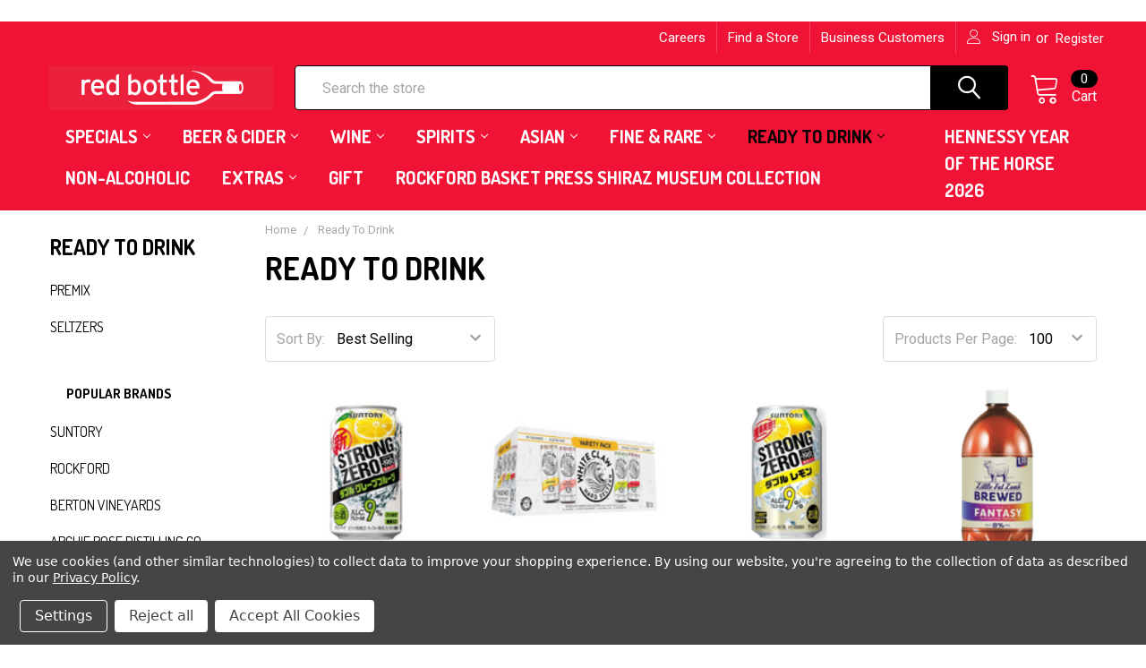

--- FILE ---
content_type: text/html; charset=UTF-8
request_url: https://redbottle.com.au/ready-to-drink/
body_size: 44194
content:


    <!DOCTYPE html>
<html class="no-js" lang="en">
    <head>
        <title>            
             Buy Pre-Mixed Ready to Drink Online | Red Bottle
        </title>
        <link rel="dns-prefetch preconnect" href="https://cdn11.bigcommerce.com/s-x3kq5bcr0e" crossorigin><link rel="dns-prefetch preconnect" href="https://fonts.googleapis.com/" crossorigin><link rel="dns-prefetch preconnect" href="https://fonts.gstatic.com/" crossorigin>
        <meta name="keywords" content="bottle shop, liquor store, booze delivered, red bottle, Sydney CBD, Annandale, Glebe, Inner, West, North, Sydney, Newtown, Camperdown, Ultimo, Milsons Point, City, Sydney"><link rel='canonical' href='https://redbottle.com.au/ready-to-drink/' /><meta name='platform' content='bigcommerce.stencil' />
        
        

        <link href="https://cdn11.bigcommerce.com/s-x3kq5bcr0e/product_images/RedBottle-Logo-Animated%20%2848%20%C3%97%2048px%29-3.png?t=1679458183" rel="shortcut icon">
        <meta name="viewport" content="width=device-width, initial-scale=1, maximum-scale=1">

        <script>
            document.documentElement.className = document.documentElement.className.replace('no-js', 'js');
        </script>

        <script>
    function browserSupportsAllFeatures() {
        return window.Promise
            && window.fetch
            && window.URL
            && window.URLSearchParams
            && window.WeakMap
            // object-fit support
            && ('objectFit' in document.documentElement.style);
    }

    function loadScript(src) {
        var js = document.createElement('script');
        js.src = src;
        js.onerror = function () {
            console.error('Failed to load polyfill script ' + src);
        };
        document.head.appendChild(js);
    }

    if (!browserSupportsAllFeatures()) {
        loadScript('https://cdn11.bigcommerce.com/s-x3kq5bcr0e/stencil/4bdaa7e0-8293-013c-e2b1-7e986ce25265/e/2327bcf0-36e8-013b-b1df-5a23bbaecaa6/dist/theme-bundle.polyfills.js');
    }
</script>
        
        <script>
            window.lazySizesConfig = window.lazySizesConfig || {};
            window.lazySizesConfig.loadMode = 1;
        </script>
        <script async src="https://cdn11.bigcommerce.com/s-x3kq5bcr0e/stencil/4bdaa7e0-8293-013c-e2b1-7e986ce25265/e/2327bcf0-36e8-013b-b1df-5a23bbaecaa6/dist/theme-bundle.head_async.js"></script>

            <script>document.write('<link href="https://fonts.googleapis.com/css?family=Barlow:600,400%7CRoboto:400,400i,500,500i,700,700i%7CQuicksand:400&display=swap" rel="stylesheet">'.replace('rel="stylesheet"', 'rel="preload" as="style" onload="this.onload=null;this.rel=\'stylesheet\'"'));</script>
            <noscript><link href="https://fonts.googleapis.com/css?family=Barlow:600,400%7CRoboto:400,400i,500,500i,700,700i%7CQuicksand:400&display=swap" rel="stylesheet"></noscript>

            <link data-stencil-stylesheet href="https://cdn11.bigcommerce.com/s-x3kq5bcr0e/stencil/4bdaa7e0-8293-013c-e2b1-7e986ce25265/e/2327bcf0-36e8-013b-b1df-5a23bbaecaa6/css/theme-3b16d340-cda5-013e-b8f2-7e3236a52136.css" rel="stylesheet">

            <script>
                window.lazySizesConfig.loadHidden = false;
                window.lazySizesConfig.expand = 0;
            </script>
            <script src="https://cdn11.bigcommerce.com/s-x3kq5bcr0e/stencil/4bdaa7e0-8293-013c-e2b1-7e986ce25265/e/2327bcf0-36e8-013b-b1df-5a23bbaecaa6/vendor/loadcss/cssrelpreload.min.js" async></script>


        <!-- Manually way of adding font -->
        <link rel="preconnect" href="https://fonts.gstatic.com">
        <link href="https://fonts.googleapis.com/css2?family=Dosis:wght@200;300;400;500;600;700;800&display=swap" rel="stylesheet">
        
        <!-- Start Tracking Code for analytics_facebook -->

<script data-bc-cookie-consent="4" type="text/plain">
!function(f,b,e,v,n,t,s){if(f.fbq)return;n=f.fbq=function(){n.callMethod?n.callMethod.apply(n,arguments):n.queue.push(arguments)};if(!f._fbq)f._fbq=n;n.push=n;n.loaded=!0;n.version='2.0';n.queue=[];t=b.createElement(e);t.async=!0;t.src=v;s=b.getElementsByTagName(e)[0];s.parentNode.insertBefore(t,s)}(window,document,'script','https://connect.facebook.net/en_US/fbevents.js');

fbq('set', 'autoConfig', 'false', '511140533025611');
fbq('dataProcessingOptions', []);
fbq('init', '511140533025611', {"external_id":"72f54173-8f1d-4645-b05b-cd9b2ad9c875"});
fbq('set', 'agent', 'bigcommerce', '511140533025611');

function trackEvents() {
    var pathName = window.location.pathname;

    fbq('track', 'PageView', {}, "");

    // Search events start -- only fire if the shopper lands on the /search.php page
    if (pathName.indexOf('/search.php') === 0 && getUrlParameter('search_query')) {
        fbq('track', 'Search', {
            content_type: 'product_group',
            content_ids: [],
            search_string: getUrlParameter('search_query')
        });
    }
    // Search events end

    // Wishlist events start -- only fire if the shopper attempts to add an item to their wishlist
    if (pathName.indexOf('/wishlist.php') === 0 && getUrlParameter('added_product_id')) {
        fbq('track', 'AddToWishlist', {
            content_type: 'product_group',
            content_ids: []
        });
    }
    // Wishlist events end

    // Lead events start -- only fire if the shopper subscribes to newsletter
    if (pathName.indexOf('/subscribe.php') === 0 && getUrlParameter('result') === 'success') {
        fbq('track', 'Lead', {});
    }
    // Lead events end

    // Registration events start -- only fire if the shopper registers an account
    if (pathName.indexOf('/login.php') === 0 && getUrlParameter('action') === 'account_created') {
        fbq('track', 'CompleteRegistration', {}, "");
    }
    // Registration events end

    

    function getUrlParameter(name) {
        var cleanName = name.replace(/[\[]/, '\[').replace(/[\]]/, '\]');
        var regex = new RegExp('[\?&]' + cleanName + '=([^&#]*)');
        var results = regex.exec(window.location.search);
        return results === null ? '' : decodeURIComponent(results[1].replace(/\+/g, ' '));
    }
}

if (window.addEventListener) {
    window.addEventListener("load", trackEvents, false)
}
</script>
<noscript><img height="1" width="1" style="display:none" alt="null" src="https://www.facebook.com/tr?id=511140533025611&ev=PageView&noscript=1&a=plbigcommerce1.2&eid="/></noscript>

<!-- End Tracking Code for analytics_facebook -->

<!-- Start Tracking Code for analytics_googleanalytics4 -->

<script data-cfasync="false" src="https://cdn11.bigcommerce.com/shared/js/google_analytics4_bodl_subscribers-358423becf5d870b8b603a81de597c10f6bc7699.js" integrity="sha256-gtOfJ3Avc1pEE/hx6SKj/96cca7JvfqllWA9FTQJyfI=" crossorigin="anonymous"></script>
<script data-cfasync="false">
  (function () {
    window.dataLayer = window.dataLayer || [];

    function gtag(){
        dataLayer.push(arguments);
    }

    function initGA4(event) {
         function setupGtag() {
            function configureGtag() {
                gtag('js', new Date());
                gtag('set', 'developer_id.dMjk3Nj', true);
                gtag('config', 'G-LLT51M3FNL');
            }

            var script = document.createElement('script');

            script.src = 'https://www.googletagmanager.com/gtag/js?id=G-LLT51M3FNL';
            script.async = true;
            script.onload = configureGtag;

            document.head.appendChild(script);
        }

        setupGtag();

        if (typeof subscribeOnBodlEvents === 'function') {
            subscribeOnBodlEvents('G-LLT51M3FNL', true);
        }

        window.removeEventListener(event.type, initGA4);
    }

    gtag('consent', 'default', {"ad_storage":"denied","ad_user_data":"denied","ad_personalization":"denied","analytics_storage":"denied","functionality_storage":"denied"})
            

    var eventName = document.readyState === 'complete' ? 'consentScriptsLoaded' : 'DOMContentLoaded';
    window.addEventListener(eventName, initGA4, false);
  })()
</script>

<!-- End Tracking Code for analytics_googleanalytics4 -->

<!-- Start Tracking Code for analytics_siteverification -->

<meta name="google-site-verification" content="th1jF8M2JwctDG8C5q0TbIu6FqDk9L7iADthabPWdME" />
<img src="https://tracker.metricool.com/c3po.jpg?hash=79d03a292ccd8f452570d45e1329987d"/>

<style>
@media (max-width: 428px) {
   .banner {
    font-size: 13px;
    line-height: 15px;
    font-family: 'Dosis', Arial, Helvetica,sans-serif;
    font-weight: 600;
  }
  .banners {
    padding-left: 30px;
    padding-right: 30px;
  }
.footer-copyright {
    font-size: 13px;
    line-height: 16px;
    font-family: Dosis,Arial,Helvetica,sans-serif;
    font-weight: 600;
  }
.footer-info-list {
    font-size: 13px;
    line-height: 16px;
    font-family: Dosis,Arial,Helvetica,sans-serif;
    font-weight: 600;
  }
.footer-info-col {
    font-size: 13px;
    line-height: 16px;
    font-family: Dosis,Arial,Helvetica,sans-serif;
    font-weight: 600;
  }
.footer-payment-icons {
    padding-bottom: 30px;
    padding-top: 30px;
  }
#sd-simple-text-editable-5d416cf9-dc1e-4171-bae0-8dcbd6e6ba8c  {
    font-size: 16px;
    line-height: 18px;
    font-family: Dosis,Arial,Helvetica,sans-serif;
    font-weight: 600;
  }
#sd-simple-text-editable-83d7d6e3-0003-4f39-8f31-89f366d2dea2 {
    font-size: 40px !important;
    line-height: 1.1 !important;
    font-family: Dosis,Arial,Helvetica,sans-serif;
    font-weight: 600;
  }
.papaSupermarket-style--modern .blog-title a {
    font-size: 16px !important;
    line-height: 1 !important;
    font-family: Dosis,Arial,Helvetica,sans-serif;
    font-weight: 600;
  }
.blog-summary {
    font-size: 14px !important;
    line-height: 1.1 !important;
    font-family: Dosis,Arial,Helvetica,sans-serif;
    font-weight: 400;
  }
.papaSupermarket-style--modern .papaSupermarket-specialProductsColumns-column .page-heading {
    font-weight: 600;
    text-transform: uppercase;
  }
.papaSupermarket-style--modern .emthemesModez-section-inner .page-heading {
    font-weight: 600;
    text-transform: uppercase;
  }
}
@media (max-width: 600px) {
   .banner {
    font-size: 14px;
    line-height: 16px;
    font-family: 'Dosis', Arial, Helvetica,sans-serif;
    font-weight: 600;
  }
}
.papaSupermarket-style--modern .blog-title {
    font-size: 22px;
    font-weight: 600;
    margin-bottom: 1rem;
}
</style>

<!-- End Tracking Code for analytics_siteverification -->


<script type="text/javascript" src="https://checkout-sdk.bigcommerce.com/v1/loader.js" defer ></script>
<script>window.consentManagerStoreConfig = function () { return {"storeName":"Red Bottle","privacyPolicyUrl":"https:\/\/redbottle.com.au\/privacy-policy\/","writeKey":null,"improvedConsentManagerEnabled":true,"AlwaysIncludeScriptsWithConsentTag":true}; };</script>
<script type="text/javascript" src="https://cdn11.bigcommerce.com/shared/js/bodl-consent-32a446f5a681a22e8af09a4ab8f4e4b6deda6487.js" integrity="sha256-uitfaufFdsW9ELiQEkeOgsYedtr3BuhVvA4WaPhIZZY=" crossorigin="anonymous" defer></script>
<script type="text/javascript" src="https://cdn11.bigcommerce.com/shared/js/storefront/consent-manager-config-3013a89bb0485f417056882e3b5cf19e6588b7ba.js" defer></script>
<script type="text/javascript" src="https://cdn11.bigcommerce.com/shared/js/storefront/consent-manager-08633fe15aba542118c03f6d45457262fa9fac88.js" defer></script>
<script type="text/javascript">
var BCData = {};
</script>
<script id="theme_custom_css_b6b4a9a8b24f85b7">
.heroCarousel-container { width: 100% }
.js .slick-initialized.heroCarousel .slick-track { width: 100% !important; transform: none !important; position: relative; }
.js .slick-initialized.heroCarousel .slick-slide { z-index: 1; opacity: 0 !important; top: 0; left: 0; position: absolute; transition: opacity .5s ease-in; }
.js .slick-initialized.heroCarousel .slick-active { z-index: 2 !important; opacity: 1 !important; position: relative; }
</script>
<script>
(function() {
    var style = document.createElement('style');
    style.innerHTML = document.getElementById('theme_custom_css_b6b4a9a8b24f85b7').innerHTML;
    document.head.appendChild(style);
})();
</script><script data-bc-cookie-consent="2" type="text/plain" src='https://www.google.com/recaptcha/api.js'></script>
 <script data-cfasync="false" src="https://microapps.bigcommerce.com/bodl-events/1.9.4/index.js" integrity="sha256-Y0tDj1qsyiKBRibKllwV0ZJ1aFlGYaHHGl/oUFoXJ7Y=" nonce="" crossorigin="anonymous"></script>
 <script data-cfasync="false" nonce="">

 (function() {
    function decodeBase64(base64) {
       const text = atob(base64);
       const length = text.length;
       const bytes = new Uint8Array(length);
       for (let i = 0; i < length; i++) {
          bytes[i] = text.charCodeAt(i);
       }
       const decoder = new TextDecoder();
       return decoder.decode(bytes);
    }
    window.bodl = JSON.parse(decodeBase64("[base64]"));
 })()

 </script>

<script nonce="">
(function () {
    var xmlHttp = new XMLHttpRequest();

    xmlHttp.open('POST', 'https://bes.gcp.data.bigcommerce.com/nobot');
    xmlHttp.setRequestHeader('Content-Type', 'application/json');
    xmlHttp.send('{"store_id":"1001548045","timezone_offset":"10.0","timestamp":"2026-01-17T03:53:25.41883000Z","visit_id":"f626fbe5-0598-4738-bb93-1f16f9a9d68d","channel_id":1}');
})();
</script>


        <link rel="preload" href="https://cdn11.bigcommerce.com/s-x3kq5bcr0e/stencil/4bdaa7e0-8293-013c-e2b1-7e986ce25265/e/2327bcf0-36e8-013b-b1df-5a23bbaecaa6/dist/theme-bundle.main.js" as="script">
        <link rel="preload" href="https://cdn11.bigcommerce.com/s-x3kq5bcr0e/stencil/4bdaa7e0-8293-013c-e2b1-7e986ce25265/e/2327bcf0-36e8-013b-b1df-5a23bbaecaa6/dist/theme-bundle.chunk.vendors.js" as="script">
        <!-- snippet location htmlhead -->
    </head>
    <body class="csscolumns papaSupermarket-layout--default 
        papaSupermarket-style--modern
        papaSupermarket-pageType--category 
        papaSupermarket-page--pages-category 
        emthemesModez-productUniform
        
        
        
        
        
        
        
        
        " id="topOfPage">

        <!-- Facebook SDK -->
        <div id="fb-root"></div>
        <script async defer crossorigin="anonymous" src="https://connect.facebook.net/en_US/sdk.js#xfbml=1&version=v7.0&appId=378187145615477&autoLogAppEvents=1" nonce="VinhY3Lb"></script>

        <!-- snippet location header -->
        <svg data-src="https://cdn11.bigcommerce.com/s-x3kq5bcr0e/stencil/4bdaa7e0-8293-013c-e2b1-7e986ce25265/e/2327bcf0-36e8-013b-b1df-5a23bbaecaa6/img/icon-sprite.svg" class="icons-svg-sprite"></svg>

            <div data-emthemesmodez-remote-banner="emthemesModezBannersBlockAdvTopHeader"></div>
<header class="header" role="banner" >
    <a href="#" class="mobileMenu-toggle" data-mobile-menu-toggle="menu">
        <span class="mobileMenu-toggleIcon">Toggle menu</span>
    </a>

    <div class="emthemesModez-header-topSection">
        <div class="container">
            <nav class="navUser navUser--storeInfo">
    <ul class="navUser-section">
    </ul>
</nav>

<nav class="navUser">

        <div data-emthemesmodez-remote-banner="emthemesModezBannersBlockTopHeaderBanner02"></div>

    
    <ul class="navUser-section">
        


        <li class="navUser-item navUser-item--account">
                <a class="navUser-action" href="/login.php">
                    <span class="navUser-item-icon navUser-item-loginIcon emthemesModez-icon-linear-user"></span>
                    <span class="navUser-item-loginLabel">Sign in</span>
                </a>
                    <span class="navUser-or">or</span> <a class="navUser-action" href="/login.php?action=create_account">Register</a>
        </li>
    </ul>
</nav>        </div>
    </div>

    <div class="emthemesModez-header-userSection emthemesModez-header-userSection--logo-left" data-stickymenu>
        <div class="container">
            <nav class="navUser">
    
    <ul class="navUser-section navUser-section--alt">

        

        <li class="navUser-item navUser-item--compare">
            <a class="navUser-action navUser-action--compare" href="/compare" data-compare-nav>Compare <span class="countPill countPill--positive countPill--alt"></span></a>
        </li>
        
        <li class="navUser-item navUser-item--cart">

            <a
                class="navUser-action navUser-action--cart"
                data-cart-preview
                data-dropdown="cart-preview-dropdown"
                data-options="align:right"
                href="/cart.php"
                title="Cart">
                <span class="navUser-item-icon navUser-item-cartIcon emthemesModez-icon-linear-cart"></span>
                <span class="navUser-item-cartLabel">Cart</span> <span class="countPill cart-quantity"></span>
            </a>

            <div class="dropdown-menu" id="cart-preview-dropdown" data-dropdown-content aria-hidden="true"></div>
        </li>
    </ul>
</nav>

                <div class="header-logo header-logo--left">
                    <a href="https://redbottle.com.au/" data-instantload='{"page":"home"}'>
            <div class="header-logo-image-container">
                <img class="header-logo-image" src="https://cdn11.bigcommerce.com/s-x3kq5bcr0e/images/stencil/250x50/red_bottle_logo.pdf_250_x_50_px_1708406482__71078.original.png" srcset="https://cdn11.bigcommerce.com/s-x3kq5bcr0e/images/stencil/250x50/red_bottle_logo.pdf_250_x_50_px_1708406482__71078.original.png 1x, https://cdn11.bigcommerce.com/s-x3kq5bcr0e/images/stencil/500w/red_bottle_logo.pdf_250_x_50_px_1708406482__71078.original.png 2x" alt="Red Bottle" title="Red Bottle">
            </div>
</a>
                </div>

            <div class="emthemesModez-quickSearch" data-prevent-quick-search-close>
    <!-- snippet location forms_search -->
    <form class="form" action="/search.php">
        <fieldset class="form-fieldset">
            <div class="form-field">
                <label class="is-srOnly" for="search_query">Search</label>
                <div class="form-prefixPostfix wrap">
                    <input class="form-input" data-search-quick name="search_query" id="search_query" data-error-message="Search field cannot be empty." placeholder="Search the store" autocomplete="off">
                    <input type="submit" class="button button--primary form-prefixPostfix-button--postfix" value="Search" />
                </div>
            </div>
        </fieldset>
    </form>
</div>        </div>
    </div>

    <div class="navPages-container navPages-container--bg" id="menu" data-menu>
        <div class="container">
            <nav class="navPages">

        <ul class="navPages-list navPages-list--categories">
                    <li class="navPages-item">
                        <a class="navPages-action has-subMenu " href="https://redbottle.com.au/specials/"
    data-instantload
    
    data-collapsible="navPages-352"
    data-collapsible-disabled-breakpoint="medium"
    data-collapsible-disabled-state="open"
    data-collapsible-enabled-state="closed">
    Specials <i class="icon navPages-action-moreIcon" aria-hidden="true"><svg><use xlink:href="#icon-chevron-down" /></svg></i>
</a>
<div class="navPage-subMenu
    " id="navPages-352" aria-hidden="true" tabindex="-1">
    <ul class="navPage-subMenu-list">
        <li class="navPage-subMenu-item">
            <a class="navPage-subMenu-action navPages-action" href="https://redbottle.com.au/specials/" data-instantload>All Specials</a>
        </li>
            <li class="navPage-subMenu-item">
                    <a class="navPage-subMenu-action navPages-action" href="https://redbottle.com.au/specials/rose-specials/" data-instantload >Rose Specials</a>
            </li>
            <li class="navPage-subMenu-item">
                    <a class="navPage-subMenu-action navPages-action" href="https://redbottle.com.au/red-wine-specials/" data-instantload >Red Wine Specials</a>
            </li>
            <li class="navPage-subMenu-item">
                    <a class="navPage-subMenu-action navPages-action" href="https://redbottle.com.au/specials/white-wine-specials/" data-instantload >White Wine Specials</a>
            </li>
            <li class="navPage-subMenu-item">
                    <a class="navPage-subMenu-action navPages-action" href="https://redbottle.com.au/sparkling-specials/" data-instantload >Sparkling Specials</a>
            </li>
            <li class="navPage-subMenu-item">
                    <a class="navPage-subMenu-action navPages-action" href="https://redbottle.com.au/spirit-specials/" data-instantload >Spirit Specials</a>
            </li>
            <li class="navPage-subMenu-item">
                    <a class="navPage-subMenu-action navPages-action" href="https://redbottle.com.au/specials/beer-cider-specials/" data-instantload >Beer &amp; Cider Specials</a>
            </li>
            <li class="navPage-subMenu-item">
                    <a class="navPage-subMenu-action navPages-action" href="https://redbottle.com.au/specials/premix-specials/" data-instantload >Premix Specials</a>
            </li>
    </ul>
</div>
                    </li>
                    <li class="navPages-item">
                        <a class="navPages-action has-subMenu " href="https://redbottle.com.au/beer-cider/"
    data-instantload
    
    data-collapsible="navPages-307"
    data-collapsible-disabled-breakpoint="medium"
    data-collapsible-disabled-state="open"
    data-collapsible-enabled-state="closed">
    Beer &amp; Cider <i class="icon navPages-action-moreIcon" aria-hidden="true"><svg><use xlink:href="#icon-chevron-down" /></svg></i>
</a>
<div class="navPage-subMenu
    " id="navPages-307" aria-hidden="true" tabindex="-1">
    <ul class="navPage-subMenu-list">
        <li class="navPage-subMenu-item">
            <a class="navPage-subMenu-action navPages-action" href="https://redbottle.com.au/beer-cider/" data-instantload>All Beer &amp; Cider</a>
        </li>
            <li class="navPage-subMenu-item">
                    <a class="navPage-subMenu-action navPages-action" href="https://redbottle.com.au/beer-cider/australian-beer/" data-instantload >Australian Beer</a>
            </li>
            <li class="navPage-subMenu-item">
                    <a class="navPage-subMenu-action navPages-action" href="https://redbottle.com.au/independent-craft-beer/" data-instantload >Independent Beer</a>
            </li>
            <li class="navPage-subMenu-item">
                    <a
                        class="navPage-subMenu-action navPages-action has-subMenu"
                        href="https://redbottle.com.au/cider/"
                        data-instantload
                        
                        data-collapsible="navPages-331"
                        data-collapsible-disabled-breakpoint="medium"
                        data-collapsible-disabled-state="open"
                        data-collapsible-enabled-state="closed">
                        Cider <i class="icon navPages-action-moreIcon" aria-hidden="true"><svg><use xlink:href="#icon-chevron-down" /></svg></i>
                    </a>
                    <ul class="navPage-childList" id="navPages-331">
                        <li class="navPage-childList-item">
                            <a class="navPage-childList-action navPages-action" href="https://redbottle.com.au/cider/" data-instantload>All Cider</a>
                        </li>
                        <li class="navPage-childList-item">
                                <a class="navPage-childList-action navPages-action" data-instantload href="https://redbottle.com.au/beer-cider/ginger-beer/" >Ginger Beer</a>
                        </li>
                    </ul>
            </li>
            <li class="navPage-subMenu-item">
                    <a class="navPage-subMenu-action navPages-action" href="https://redbottle.com.au/imported-beer/" data-instantload >Imported Beer</a>
            </li>
    </ul>
</div>
                    </li>
                    <li class="navPages-item">
                        <a class="navPages-action has-subMenu " href="https://redbottle.com.au/wine/"
    data-instantload
    
    data-collapsible="navPages-365"
    data-collapsible-disabled-breakpoint="medium"
    data-collapsible-disabled-state="open"
    data-collapsible-enabled-state="closed">
    Wine <i class="icon navPages-action-moreIcon" aria-hidden="true"><svg><use xlink:href="#icon-chevron-down" /></svg></i>
</a>
<div class="navPage-subMenu
    " id="navPages-365" aria-hidden="true" tabindex="-1">
    <ul class="navPage-subMenu-list">
        <li class="navPage-subMenu-item">
            <a class="navPage-subMenu-action navPages-action" href="https://redbottle.com.au/wine/" data-instantload>All Wine</a>
        </li>
            <li class="navPage-subMenu-item">
                    <a class="navPage-subMenu-action navPages-action" href="https://redbottle.com.au/wine/sweeter-wines/" data-instantload >Sweeter Wines</a>
            </li>
            <li class="navPage-subMenu-item">
                    <a
                        class="navPage-subMenu-action navPages-action has-subMenu"
                        href="https://redbottle.com.au/wine-red/"
                        data-instantload
                        
                        data-collapsible="navPages-304"
                        data-collapsible-disabled-breakpoint="medium"
                        data-collapsible-disabled-state="open"
                        data-collapsible-enabled-state="closed">
                        Red Wine <i class="icon navPages-action-moreIcon" aria-hidden="true"><svg><use xlink:href="#icon-chevron-down" /></svg></i>
                    </a>
                    <ul class="navPage-childList" id="navPages-304">
                        <li class="navPage-childList-item">
                            <a class="navPage-childList-action navPages-action" href="https://redbottle.com.au/wine-red/" data-instantload>All Red Wine</a>
                        </li>
                        <li class="navPage-childList-item">
                                <a class="navPage-childList-action navPages-action" data-instantload href="https://redbottle.com.au/shiraz/" >Shiraz</a>
                        </li>
                        <li class="navPage-childList-item">
                                <a class="navPage-childList-action navPages-action" data-instantload href="https://redbottle.com.au/cabernet-sauvignon/" >Cabernet Sauvignon</a>
                        </li>
                        <li class="navPage-childList-item">
                                <a class="navPage-childList-action navPages-action" data-instantload href="https://redbottle.com.au/pinot-noir/" >Pinot Noir</a>
                        </li>
                        <li class="navPage-childList-item">
                                <a class="navPage-childList-action navPages-action" data-instantload href="https://redbottle.com.au/other-red-varietals/" >Other Red Varietals</a>
                        </li>
                        <li class="navPage-childList-item">
                                <a class="navPage-childList-action navPages-action" data-instantload href="https://redbottle.com.au/international-wine-red/" >International Red</a>
                        </li>
                    </ul>
            </li>
            <li class="navPage-subMenu-item">
                    <a class="navPage-subMenu-action navPages-action" href="https://redbottle.com.au/rose/" data-instantload >Rosé</a>
            </li>
            <li class="navPage-subMenu-item">
                    <a
                        class="navPage-subMenu-action navPages-action has-subMenu"
                        href="https://redbottle.com.au/wine-white/"
                        data-instantload
                        
                        data-collapsible="navPages-305"
                        data-collapsible-disabled-breakpoint="medium"
                        data-collapsible-disabled-state="open"
                        data-collapsible-enabled-state="closed">
                        White Wine <i class="icon navPages-action-moreIcon" aria-hidden="true"><svg><use xlink:href="#icon-chevron-down" /></svg></i>
                    </a>
                    <ul class="navPage-childList" id="navPages-305">
                        <li class="navPage-childList-item">
                            <a class="navPage-childList-action navPages-action" href="https://redbottle.com.au/wine-white/" data-instantload>All White Wine</a>
                        </li>
                        <li class="navPage-childList-item">
                                <a class="navPage-childList-action navPages-action" data-instantload href="https://redbottle.com.au/chardonnay/" >Chardonnay</a>
                        </li>
                        <li class="navPage-childList-item">
                                <a class="navPage-childList-action navPages-action" data-instantload href="https://redbottle.com.au/wine/white-wine/other-white-varieties/" >Other White Varieties</a>
                        </li>
                        <li class="navPage-childList-item">
                                <a class="navPage-childList-action navPages-action" data-instantload href="https://redbottle.com.au/pinot-gris-grigio/" >Pinot Gris/Grigio</a>
                        </li>
                        <li class="navPage-childList-item">
                                <a class="navPage-childList-action navPages-action" data-instantload href="https://redbottle.com.au/riesling/" >Riesling</a>
                        </li>
                        <li class="navPage-childList-item">
                                <a class="navPage-childList-action navPages-action" data-instantload href="https://redbottle.com.au/sauvignon-blanc/" >Sauvignon Blanc</a>
                        </li>
                        <li class="navPage-childList-item">
                                <a class="navPage-childList-action navPages-action" data-instantload href="https://redbottle.com.au/international-white-wine/" >International White</a>
                        </li>
                    </ul>
            </li>
            <li class="navPage-subMenu-item">
                    <a
                        class="navPage-subMenu-action navPages-action has-subMenu"
                        href="https://redbottle.com.au/sparkling/"
                        data-instantload
                        
                        data-collapsible="navPages-306"
                        data-collapsible-disabled-breakpoint="medium"
                        data-collapsible-disabled-state="open"
                        data-collapsible-enabled-state="closed">
                        Sparkling <i class="icon navPages-action-moreIcon" aria-hidden="true"><svg><use xlink:href="#icon-chevron-down" /></svg></i>
                    </a>
                    <ul class="navPage-childList" id="navPages-306">
                        <li class="navPage-childList-item">
                            <a class="navPage-childList-action navPages-action" href="https://redbottle.com.au/sparkling/" data-instantload>All Sparkling</a>
                        </li>
                        <li class="navPage-childList-item">
                                <a class="navPage-childList-action navPages-action" data-instantload href="https://redbottle.com.au/champagne/" >Champagne</a>
                        </li>
                        <li class="navPage-childList-item">
                                <a class="navPage-childList-action navPages-action" data-instantload href="https://redbottle.com.au/sparkling/wine/prosecco-spritz/" >Prosecco Spritz</a>
                        </li>
                        <li class="navPage-childList-item">
                                <a class="navPage-childList-action navPages-action" data-instantload href="https://redbottle.com.au/prosecco/" >Prosecco</a>
                        </li>
                        <li class="navPage-childList-item">
                                <a class="navPage-childList-action navPages-action" data-instantload href="https://redbottle.com.au/australian-sparkling/" >Australian Sparkling</a>
                        </li>
                    </ul>
            </li>
            <li class="navPage-subMenu-item">
                    <a class="navPage-subMenu-action navPages-action" href="https://redbottle.com.au/mix-and-match-wine/" data-instantload >Mix Match Save 20%</a>
            </li>
            <li class="navPage-subMenu-item">
                    <a class="navPage-subMenu-action navPages-action" href="https://redbottle.com.au/wine/organic-natural-wines/" data-instantload >Organic &amp; Lo-Fi</a>
            </li>
    </ul>
</div>
                    </li>
                    <li class="navPages-item">
                        <a class="navPages-action has-subMenu " href="https://redbottle.com.au/spirits/"
    data-instantload
    
    data-collapsible="navPages-308"
    data-collapsible-disabled-breakpoint="medium"
    data-collapsible-disabled-state="open"
    data-collapsible-enabled-state="closed">
    Spirits <i class="icon navPages-action-moreIcon" aria-hidden="true"><svg><use xlink:href="#icon-chevron-down" /></svg></i>
</a>
<div class="navPage-subMenu
    " id="navPages-308" aria-hidden="true" tabindex="-1">
    <ul class="navPage-subMenu-list">
        <li class="navPage-subMenu-item">
            <a class="navPage-subMenu-action navPages-action" href="https://redbottle.com.au/spirits/" data-instantload>All Spirits</a>
        </li>
            <li class="navPage-subMenu-item">
                    <a
                        class="navPage-subMenu-action navPages-action has-subMenu"
                        href="https://redbottle.com.au/whisky/"
                        data-instantload
                        
                        data-collapsible="navPages-314"
                        data-collapsible-disabled-breakpoint="medium"
                        data-collapsible-disabled-state="open"
                        data-collapsible-enabled-state="closed">
                        Whisky <i class="icon navPages-action-moreIcon" aria-hidden="true"><svg><use xlink:href="#icon-chevron-down" /></svg></i>
                    </a>
                    <ul class="navPage-childList" id="navPages-314">
                        <li class="navPage-childList-item">
                            <a class="navPage-childList-action navPages-action" href="https://redbottle.com.au/whisky/" data-instantload>All Whisky</a>
                        </li>
                        <li class="navPage-childList-item">
                                <a class="navPage-childList-action navPages-action" data-instantload href="https://redbottle.com.au/spirits/whisky/the-balvenie-single-malt-selection/" >The Balvenie Single Malt Selection</a>
                        </li>
                    </ul>
            </li>
            <li class="navPage-subMenu-item">
                    <a class="navPage-subMenu-action navPages-action" href="https://redbottle.com.au/cognac-brandy/" data-instantload >Cognac</a>
            </li>
            <li class="navPage-subMenu-item">
                    <a class="navPage-subMenu-action navPages-action" href="https://redbottle.com.au/vodka/" data-instantload >Vodka</a>
            </li>
            <li class="navPage-subMenu-item">
                    <a class="navPage-subMenu-action navPages-action" href="https://redbottle.com.au/gin/" data-instantload >Gin</a>
            </li>
            <li class="navPage-subMenu-item">
                    <a class="navPage-subMenu-action navPages-action" href="https://redbottle.com.au/tequila/" data-instantload >Tequila</a>
            </li>
            <li class="navPage-subMenu-item">
                    <a class="navPage-subMenu-action navPages-action" href="https://redbottle.com.au/rum/" data-instantload >Rum</a>
            </li>
            <li class="navPage-subMenu-item">
                    <a class="navPage-subMenu-action navPages-action" href="https://redbottle.com.au/spirits/baijiu/" data-instantload >Baijiu</a>
            </li>
            <li class="navPage-subMenu-item">
                    <a class="navPage-subMenu-action navPages-action" href="https://redbottle.com.au/liqueurs/" data-instantload >Liqueurs</a>
            </li>
    </ul>
</div>
                    </li>
                    <li class="navPages-item">
                        <a class="navPages-action has-subMenu " href="https://redbottle.com.au/asian/"
    data-instantload
    
    data-collapsible="navPages-337"
    data-collapsible-disabled-breakpoint="medium"
    data-collapsible-disabled-state="open"
    data-collapsible-enabled-state="closed">
    Asian <i class="icon navPages-action-moreIcon" aria-hidden="true"><svg><use xlink:href="#icon-chevron-down" /></svg></i>
</a>
<div class="navPage-subMenu
    " id="navPages-337" aria-hidden="true" tabindex="-1">
    <ul class="navPage-subMenu-list">
        <li class="navPage-subMenu-item">
            <a class="navPage-subMenu-action navPages-action" href="https://redbottle.com.au/asian/" data-instantload>All Asian</a>
        </li>
            <li class="navPage-subMenu-item">
                    <a class="navPage-subMenu-action navPages-action" href="https://redbottle.com.au/asian/baijiu/hennessy-mid-autumn-festival-jackson-wang/" data-instantload >Hennessy Mid Autumn Festival Jackson Wang</a>
            </li>
            <li class="navPage-subMenu-item">
                    <a class="navPage-subMenu-action navPages-action" href="https://redbottle.com.au/asian-whisky/" data-instantload >Asian Whisky</a>
            </li>
            <li class="navPage-subMenu-item">
                    <a
                        class="navPage-subMenu-action navPages-action has-subMenu"
                        href="https://redbottle.com.au/soju/"
                        data-instantload
                        
                        data-collapsible="navPages-347"
                        data-collapsible-disabled-breakpoint="medium"
                        data-collapsible-disabled-state="open"
                        data-collapsible-enabled-state="closed">
                        Soju <i class="icon navPages-action-moreIcon" aria-hidden="true"><svg><use xlink:href="#icon-chevron-down" /></svg></i>
                    </a>
                    <ul class="navPage-childList" id="navPages-347">
                        <li class="navPage-childList-item">
                            <a class="navPage-childList-action navPages-action" href="https://redbottle.com.au/soju/" data-instantload>All Soju</a>
                        </li>
                        <li class="navPage-childList-item">
                                <a class="navPage-childList-action navPages-action" data-instantload href="https://redbottle.com.au/asian/soju/chum-churum-10-off-all-flavours/" >Chum Churum 10% Off All Flavours</a>
                        </li>
                    </ul>
            </li>
            <li class="navPage-subMenu-item">
                    <a class="navPage-subMenu-action navPages-action" href="https://redbottle.com.au/asian/makgeolli/" data-instantload >Makgeolli</a>
            </li>
            <li class="navPage-subMenu-item">
                    <a class="navPage-subMenu-action navPages-action" href="https://redbottle.com.au/sake/" data-instantload >Sake</a>
            </li>
            <li class="navPage-subMenu-item">
                    <a class="navPage-subMenu-action navPages-action" href="https://redbottle.com.au/baijiu/" data-instantload >Baijiu</a>
            </li>
            <li class="navPage-subMenu-item">
                    <a class="navPage-subMenu-action navPages-action" href="https://redbottle.com.au/asian-beer/" data-instantload >Asian Beer</a>
            </li>
            <li class="navPage-subMenu-item">
                    <a class="navPage-subMenu-action navPages-action" href="https://redbottle.com.au/buy-umeshu-online/" data-instantload >Umeshu</a>
            </li>
            <li class="navPage-subMenu-item">
                    <a class="navPage-subMenu-action navPages-action" href="https://redbottle.com.au/lunar-new-year/" data-instantload >Lunar New Year</a>
            </li>
    </ul>
</div>
                    </li>
                    <li class="navPages-item">
                        <a class="navPages-action has-subMenu " href="https://redbottle.com.au/fine-rare/"
    data-instantload
    
    data-collapsible="navPages-351"
    data-collapsible-disabled-breakpoint="medium"
    data-collapsible-disabled-state="open"
    data-collapsible-enabled-state="closed">
    Fine &amp; Rare <i class="icon navPages-action-moreIcon" aria-hidden="true"><svg><use xlink:href="#icon-chevron-down" /></svg></i>
</a>
<div class="navPage-subMenu
    " id="navPages-351" aria-hidden="true" tabindex="-1">
    <ul class="navPage-subMenu-list">
        <li class="navPage-subMenu-item">
            <a class="navPage-subMenu-action navPages-action" href="https://redbottle.com.au/fine-rare/" data-instantload>All Fine &amp; Rare</a>
        </li>
            <li class="navPage-subMenu-item">
                    <a class="navPage-subMenu-action navPages-action" href="https://redbottle.com.au/australian-whisky-rare-fine/" data-instantload >Whisky</a>
            </li>
            <li class="navPage-subMenu-item">
                    <a class="navPage-subMenu-action navPages-action" href="https://redbottle.com.au/fine-rare-wine/" data-instantload >Wine</a>
            </li>
            <li class="navPage-subMenu-item">
                    <a class="navPage-subMenu-action navPages-action" href="https://redbottle.com.au/scotch-whisky-rare-fine/" data-instantload >Scotch Whisky</a>
            </li>
            <li class="navPage-subMenu-item">
                    <a class="navPage-subMenu-action navPages-action" href="https://redbottle.com.au/cognac-rare-fine/" data-instantload >Cognac</a>
            </li>
            <li class="navPage-subMenu-item">
                    <a class="navPage-subMenu-action navPages-action" href="https://redbottle.com.au/japanese-whisky-rare-fine/" data-instantload >Japanese Whisky</a>
            </li>
    </ul>
</div>
                    </li>
                    <li class="navPages-item">
                        <a class="navPages-action has-subMenu " href="https://redbottle.com.au/ready-to-drink/"
    data-instantload
    
    data-collapsible="navPages-332"
    data-collapsible-disabled-breakpoint="medium"
    data-collapsible-disabled-state="open"
    data-collapsible-enabled-state="closed">
    Ready To Drink <i class="icon navPages-action-moreIcon" aria-hidden="true"><svg><use xlink:href="#icon-chevron-down" /></svg></i>
</a>
<div class="navPage-subMenu
    " id="navPages-332" aria-hidden="true" tabindex="-1">
    <ul class="navPage-subMenu-list">
        <li class="navPage-subMenu-item">
            <a class="navPage-subMenu-action navPages-action" href="https://redbottle.com.au/ready-to-drink/" data-instantload>All Ready To Drink</a>
        </li>
            <li class="navPage-subMenu-item">
                    <a class="navPage-subMenu-action navPages-action" href="https://redbottle.com.au/premix-drinks/" data-instantload >Premix </a>
            </li>
            <li class="navPage-subMenu-item">
                    <a class="navPage-subMenu-action navPages-action" href="https://redbottle.com.au/seltzers/" data-instantload >Seltzers</a>
            </li>
    </ul>
</div>
                    </li>
                    <li class="navPages-item">
                        <a class="navPages-action" href="https://redbottle.com.au/non-alcoholic-beer-wine-mixers-spirits/" data-instantload >Non-Alcoholic</a>
                    </li>
                    <li class="navPages-item">
                        <a class="navPages-action has-subMenu " href="https://redbottle.com.au/extras/"
    data-instantload
    
    data-collapsible="navPages-367"
    data-collapsible-disabled-breakpoint="medium"
    data-collapsible-disabled-state="open"
    data-collapsible-enabled-state="closed">
    Extras <i class="icon navPages-action-moreIcon" aria-hidden="true"><svg><use xlink:href="#icon-chevron-down" /></svg></i>
</a>
<div class="navPage-subMenu
    " id="navPages-367" aria-hidden="true" tabindex="-1">
    <ul class="navPage-subMenu-list">
        <li class="navPage-subMenu-item">
            <a class="navPage-subMenu-action navPages-action" href="https://redbottle.com.au/extras/" data-instantload>All Extras</a>
        </li>
            <li class="navPage-subMenu-item">
                    <a class="navPage-subMenu-action navPages-action" href="https://redbottle.com.au/snacks/" data-instantload >Snacks</a>
            </li>
            <li class="navPage-subMenu-item">
                    <a class="navPage-subMenu-action navPages-action" href="https://redbottle.com.au/accessories/" data-instantload >Accessories</a>
            </li>
            <li class="navPage-subMenu-item">
                    <a class="navPage-subMenu-action navPages-action" href="https://redbottle.com.au/soft-drinks/" data-instantload >Soft Drinks</a>
            </li>
    </ul>
</div>
                    </li>
                    <li class="navPages-item">
                        <a class="navPages-action" href="https://redbottle.com.au/gift/" data-instantload >Gift</a>
                    </li>
                    <li class="navPages-item">
                        <a class="navPages-action" href="https://redbottle.com.au/rockford-basket-press-shiraz-museum-collection/" data-instantload >Rockford Basket Press Shiraz Museum Collection</a>
                    </li>
        </ul>
    
    
        <ul class="navPages-list">
                <li class="navPages-item">
                    <a class="navPages-action" data-instantload href="https://redbottle.com.au/hennessy-lunar-new-year-2026">HENNESSY YEAR OF THE HORSE 2026</a>
                </li>
        </ul>
    <ul class="navPages-list navPages-list--user">
            <li class="navPages-item">
                <a class="navPages-action" href="/login.php">Sign in</a>
                    <a class="navPages-action" href="/login.php?action=create_account">Register</a>
            </li>
    </ul>

</nav>
        </div>
    </div>

</header>

<div class="emthemesModez-quickSearch emthemesModez-quickSearch--mobileOnly" data-prevent-quick-search-close>
    <!-- snippet location forms_search -->
    <form class="form" action="/search.php">
        <fieldset class="form-fieldset">
            <div class="form-field">
                <label class="is-srOnly" for="search_query_mobile">Search</label>
                <div class="form-prefixPostfix wrap">
                    <input class="form-input" data-search-quick name="search_query" id="search_query_mobile" data-error-message="Search field cannot be empty." placeholder="Search the store" autocomplete="off">
                    <input type="submit" class="button button--primary form-prefixPostfix-button--postfix" value="Search" />
                </div>
            </div>
        </fieldset>
    </form>
</div>
<div class="dropdown dropdown--quickSearch" id="quickSearch" aria-hidden="true" tabindex="-1" data-prevent-quick-search-close>
    <div class="container">
        <section class="quickSearchResults" data-bind="html: results"></section>
    </div>
</div>
<div class="emthemesModez-overlay"></div>

<div data-content-region="header_bottom--global"><div data-layout-id="c4762548-825c-4f4f-8dca-902da2d2ade5">       <div data-sub-layout-container="5d7d3f00-6306-411d-854a-883606d7d612" data-layout-name="Layout">
    <style data-container-styling="5d7d3f00-6306-411d-854a-883606d7d612">
        [data-sub-layout-container="5d7d3f00-6306-411d-854a-883606d7d612"] {
            box-sizing: border-box;
            display: flex;
            flex-wrap: wrap;
            z-index: 0;
            position: relative;
            height: ;
            padding-top: 0px;
            padding-right: 0px;
            padding-bottom: 0px;
            padding-left: 0px;
            margin-top: 0px;
            margin-right: 0px;
            margin-bottom: 0px;
            margin-left: 0px;
            border-width: 0px;
            border-style: solid;
            border-color: #333333;
        }

        [data-sub-layout-container="5d7d3f00-6306-411d-854a-883606d7d612"]:after {
            display: block;
            position: absolute;
            top: 0;
            left: 0;
            bottom: 0;
            right: 0;
            background-size: cover;
            z-index: auto;
        }
    </style>

    <div data-sub-layout="b5b78040-e656-441e-9f1e-cb655c8e7cfb">
        <style data-column-styling="b5b78040-e656-441e-9f1e-cb655c8e7cfb">
            [data-sub-layout="b5b78040-e656-441e-9f1e-cb655c8e7cfb"] {
                display: flex;
                flex-direction: column;
                box-sizing: border-box;
                flex-basis: 100%;
                max-width: 100%;
                z-index: 0;
                position: relative;
                height: ;
                padding-top: 0px;
                padding-right: 10.5px;
                padding-bottom: 0px;
                padding-left: 10.5px;
                margin-top: 0px;
                margin-right: 0px;
                margin-bottom: 0px;
                margin-left: 0px;
                border-width: 0px;
                border-style: solid;
                border-color: #333333;
                justify-content: center;
            }
            [data-sub-layout="b5b78040-e656-441e-9f1e-cb655c8e7cfb"]:after {
                display: block;
                position: absolute;
                top: 0;
                left: 0;
                bottom: 0;
                right: 0;
                background-size: cover;
                z-index: auto;
            }
            @media only screen and (max-width: 700px) {
                [data-sub-layout="b5b78040-e656-441e-9f1e-cb655c8e7cfb"] {
                    flex-basis: 100%;
                    max-width: 100%;
                }
            }
        </style>
    </div>
</div>

       <div data-sub-layout-container="defbbb95-a6e2-47bc-83c1-743c46dd37a6" data-layout-name="Layout">
    <style data-container-styling="defbbb95-a6e2-47bc-83c1-743c46dd37a6">
        [data-sub-layout-container="defbbb95-a6e2-47bc-83c1-743c46dd37a6"] {
            box-sizing: border-box;
            display: flex;
            flex-wrap: wrap;
            z-index: 0;
            position: relative;
            height: ;
            padding-top: 0px;
            padding-right: 0px;
            padding-bottom: 0px;
            padding-left: 0px;
            margin-top: 0px;
            margin-right: 0px;
            margin-bottom: 0px;
            margin-left: 0px;
            border-width: 0px;
            border-style: solid;
            border-color: #333333;
        }

        [data-sub-layout-container="defbbb95-a6e2-47bc-83c1-743c46dd37a6"]:after {
            display: block;
            position: absolute;
            top: 0;
            left: 0;
            bottom: 0;
            right: 0;
            background-size: cover;
            z-index: auto;
        }
    </style>

    <div data-sub-layout="2affceed-0a6a-452c-b1dc-de718bbe7a9d">
        <style data-column-styling="2affceed-0a6a-452c-b1dc-de718bbe7a9d">
            [data-sub-layout="2affceed-0a6a-452c-b1dc-de718bbe7a9d"] {
                display: flex;
                flex-direction: column;
                box-sizing: border-box;
                flex-basis: 100%;
                max-width: 100%;
                z-index: 0;
                position: relative;
                height: ;
                padding-top: 0px;
                padding-right: 10.5px;
                padding-bottom: 0px;
                padding-left: 10.5px;
                margin-top: 0px;
                margin-right: 0px;
                margin-bottom: 0px;
                margin-left: 0px;
                border-width: 0px;
                border-style: solid;
                border-color: #333333;
                justify-content: center;
            }
            [data-sub-layout="2affceed-0a6a-452c-b1dc-de718bbe7a9d"]:after {
                display: block;
                position: absolute;
                top: 0;
                left: 0;
                bottom: 0;
                right: 0;
                background-size: cover;
                z-index: auto;
            }
            @media only screen and (max-width: 700px) {
                [data-sub-layout="2affceed-0a6a-452c-b1dc-de718bbe7a9d"] {
                    flex-basis: 100%;
                    max-width: 100%;
                }
            }
        </style>
    </div>
</div>

</div></div>
<div data-content-region="header_bottom"></div>

        <div class="body" data-currency-code="AUD">
     
    <div class="container">
        
<h1 class="page-heading page-heading--mobileOnly">Ready To Drink</h1>

<div class="page">
    <aside class="page-sidebar page-sidebar--top" id="faceted-search-container">
        <nav>
        
        <div class="sidebarBlock sidebarBlock--mobileCollapsible">
            <ul id="product-categories" class="lvl1 navList" data-categoryid="332">
                    <li class="navList-item hidden" data-level="1">
                            <a href="https://redbottle.com.au/specials/" class="navList-action hidden" data-categoryid="352"> Specials</a>
                            <ul class="lvl2">
                                    <li class="navList-item hidden" data-level="2">
                                            <a href="https://redbottle.com.au/specials/rose-specials/" class="navList-action hidden" data-categoryid="431">Rose Specials</a>
                                    </li>
                                    <li class="navList-item hidden" data-level="2">
                                            <a href="https://redbottle.com.au/red-wine-specials/" class="navList-action hidden" data-categoryid="356">Red Wine Specials</a>
                                    </li>
                                    <li class="navList-item hidden" data-level="2">
                                            <a href="https://redbottle.com.au/specials/white-wine-specials/" class="navList-action hidden" data-categoryid="411">White Wine Specials</a>
                                    </li>
                                    <li class="navList-item hidden" data-level="2">
                                            <a href="https://redbottle.com.au/sparkling-specials/" class="navList-action hidden" data-categoryid="359">Sparkling Specials</a>
                                    </li>
                                    <li class="navList-item hidden" data-level="2">
                                            <a href="https://redbottle.com.au/spirit-specials/" class="navList-action hidden" data-categoryid="361">Spirit Specials</a>
                                    </li>
                                    <li class="navList-item hidden" data-level="2">
                                            <a href="https://redbottle.com.au/specials/beer-cider-specials/" class="navList-action hidden" data-categoryid="360">Beer &amp; Cider Specials</a>
                                    </li>
                                    <li class="navList-item hidden" data-level="2">
                                            <a href="https://redbottle.com.au/specials/premix-specials/" class="navList-action hidden" data-categoryid="362">Premix Specials</a>
                                    </li>
                            </ul>
                    </li>
                    <li class="navList-item hidden" data-level="1">
                            <a href="https://redbottle.com.au/beer-cider/" class="navList-action hidden" data-categoryid="307"> Beer &amp; Cider</a>
                            <ul class="lvl2">
                                    <li class="navList-item hidden" data-level="2">
                                            <a href="https://redbottle.com.au/beer-cider/australian-beer/" class="navList-action hidden" data-categoryid="334">Australian Beer</a>
                                    </li>
                                    <li class="navList-item hidden" data-level="2">
                                            <a href="https://redbottle.com.au/independent-craft-beer/" class="navList-action hidden" data-categoryid="374">Independent Beer</a>
                                    </li>
                                    <li class="navList-item hidden" data-level="2">
                                            <a href="https://redbottle.com.au/cider/" class="navList-action hidden" data-categoryid="331">Cider</a>
                                            <ul class="lvl3">
                                                    <li class="navList-item hidden" data-level="3">
                                                        <a href="https://redbottle.com.au/beer-cider/ginger-beer/" class="navList-action hidden" data-categoryid="393">Ginger Beer</a>
                                                    </li>
                                            </ul>
                                    </li>
                                    <li class="navList-item hidden" data-level="2">
                                            <a href="https://redbottle.com.au/imported-beer/" class="navList-action hidden" data-categoryid="333">Imported Beer</a>
                                    </li>
                            </ul>
                    </li>
                    <li class="navList-item hidden" data-level="1">
                            <a href="https://redbottle.com.au/wine/" class="navList-action hidden" data-categoryid="365"> Wine</a>
                            <ul class="lvl2">
                                    <li class="navList-item hidden" data-level="2">
                                            <a href="https://redbottle.com.au/wine/sweeter-wines/" class="navList-action hidden" data-categoryid="416">Sweeter Wines</a>
                                    </li>
                                    <li class="navList-item hidden" data-level="2">
                                            <a href="https://redbottle.com.au/wine-red/" class="navList-action hidden" data-categoryid="304">Red Wine</a>
                                            <ul class="lvl3">
                                                    <li class="navList-item hidden" data-level="3">
                                                        <a href="https://redbottle.com.au/shiraz/" class="navList-action hidden" data-categoryid="309">Shiraz</a>
                                                    </li>
                                                    <li class="navList-item hidden" data-level="3">
                                                        <a href="https://redbottle.com.au/cabernet-sauvignon/" class="navList-action hidden" data-categoryid="344">Cabernet Sauvignon</a>
                                                    </li>
                                                    <li class="navList-item hidden" data-level="3">
                                                        <a href="https://redbottle.com.au/pinot-noir/" class="navList-action hidden" data-categoryid="310">Pinot Noir</a>
                                                    </li>
                                                    <li class="navList-item hidden" data-level="3">
                                                        <a href="https://redbottle.com.au/other-red-varietals/" class="navList-action hidden" data-categoryid="325">Other Red Varietals</a>
                                                    </li>
                                                    <li class="navList-item hidden" data-level="3">
                                                        <a href="https://redbottle.com.au/international-wine-red/" class="navList-action hidden" data-categoryid="329">International Red</a>
                                                    </li>
                                            </ul>
                                    </li>
                                    <li class="navList-item hidden" data-level="2">
                                            <a href="https://redbottle.com.au/rose/" class="navList-action hidden" data-categoryid="322">Rosé</a>
                                    </li>
                                    <li class="navList-item hidden" data-level="2">
                                            <a href="https://redbottle.com.au/wine-white/" class="navList-action hidden" data-categoryid="305">White Wine</a>
                                            <ul class="lvl3">
                                                    <li class="navList-item hidden" data-level="3">
                                                        <a href="https://redbottle.com.au/chardonnay/" class="navList-action hidden" data-categoryid="312">Chardonnay</a>
                                                    </li>
                                                    <li class="navList-item hidden" data-level="3">
                                                        <a href="https://redbottle.com.au/wine/white-wine/other-white-varieties/" class="navList-action hidden" data-categoryid="417">Other White Varieties</a>
                                                    </li>
                                                    <li class="navList-item hidden" data-level="3">
                                                        <a href="https://redbottle.com.au/pinot-gris-grigio/" class="navList-action hidden" data-categoryid="311">Pinot Gris/Grigio</a>
                                                    </li>
                                                    <li class="navList-item hidden" data-level="3">
                                                        <a href="https://redbottle.com.au/riesling/" class="navList-action hidden" data-categoryid="328">Riesling</a>
                                                    </li>
                                                    <li class="navList-item hidden" data-level="3">
                                                        <a href="https://redbottle.com.au/sauvignon-blanc/" class="navList-action hidden" data-categoryid="321">Sauvignon Blanc</a>
                                                    </li>
                                                    <li class="navList-item hidden" data-level="3">
                                                        <a href="https://redbottle.com.au/international-white-wine/" class="navList-action hidden" data-categoryid="366">International White</a>
                                                    </li>
                                            </ul>
                                    </li>
                                    <li class="navList-item hidden" data-level="2">
                                            <a href="https://redbottle.com.au/sparkling/" class="navList-action hidden" data-categoryid="306">Sparkling</a>
                                            <ul class="lvl3">
                                                    <li class="navList-item hidden" data-level="3">
                                                        <a href="https://redbottle.com.au/champagne/" class="navList-action hidden" data-categoryid="340">Champagne</a>
                                                    </li>
                                                    <li class="navList-item hidden" data-level="3">
                                                        <a href="https://redbottle.com.au/sparkling/wine/prosecco-spritz/" class="navList-action hidden" data-categoryid="433">Prosecco Spritz</a>
                                                    </li>
                                                    <li class="navList-item hidden" data-level="3">
                                                        <a href="https://redbottle.com.au/prosecco/" class="navList-action hidden" data-categoryid="326">Prosecco</a>
                                                    </li>
                                                    <li class="navList-item hidden" data-level="3">
                                                        <a href="https://redbottle.com.au/australian-sparkling/" class="navList-action hidden" data-categoryid="339">Australian Sparkling</a>
                                                    </li>
                                            </ul>
                                    </li>
                                    <li class="navList-item hidden" data-level="2">
                                            <a href="https://redbottle.com.au/mix-and-match-wine/" class="navList-action hidden" data-categoryid="379">Mix Match Save 20%</a>
                                    </li>
                                    <li class="navList-item hidden" data-level="2">
                                            <a href="https://redbottle.com.au/wine/organic-natural-wines/" class="navList-action hidden" data-categoryid="392">Organic &amp; Lo-Fi</a>
                                    </li>
                            </ul>
                    </li>
                    <li class="navList-item hidden" data-level="1">
                            <a href="https://redbottle.com.au/spirits/" class="navList-action hidden" data-categoryid="308"> Spirits</a>
                            <ul class="lvl2">
                                    <li class="navList-item hidden" data-level="2">
                                            <a href="https://redbottle.com.au/whisky/" class="navList-action hidden" data-categoryid="314">Whisky</a>
                                            <ul class="lvl3">
                                                    <li class="navList-item hidden" data-level="3">
                                                        <a href="https://redbottle.com.au/spirits/whisky/the-balvenie-single-malt-selection/" class="navList-action hidden" data-categoryid="418">The Balvenie Single Malt Selection</a>
                                                    </li>
                                            </ul>
                                    </li>
                                    <li class="navList-item hidden" data-level="2">
                                            <a href="https://redbottle.com.au/cognac-brandy/" class="navList-action hidden" data-categoryid="320">Cognac</a>
                                    </li>
                                    <li class="navList-item hidden" data-level="2">
                                            <a href="https://redbottle.com.au/vodka/" class="navList-action hidden" data-categoryid="316">Vodka</a>
                                    </li>
                                    <li class="navList-item hidden" data-level="2">
                                            <a href="https://redbottle.com.au/gin/" class="navList-action hidden" data-categoryid="319">Gin</a>
                                    </li>
                                    <li class="navList-item hidden" data-level="2">
                                            <a href="https://redbottle.com.au/tequila/" class="navList-action hidden" data-categoryid="317">Tequila</a>
                                    </li>
                                    <li class="navList-item hidden" data-level="2">
                                            <a href="https://redbottle.com.au/rum/" class="navList-action hidden" data-categoryid="313">Rum</a>
                                    </li>
                                    <li class="navList-item hidden" data-level="2">
                                            <a href="https://redbottle.com.au/spirits/baijiu/" class="navList-action hidden" data-categoryid="388">Baijiu</a>
                                    </li>
                                    <li class="navList-item hidden" data-level="2">
                                            <a href="https://redbottle.com.au/liqueurs/" class="navList-action hidden" data-categoryid="318">Liqueurs</a>
                                    </li>
                            </ul>
                    </li>
                    <li class="navList-item hidden" data-level="1">
                            <a href="https://redbottle.com.au/asian/" class="navList-action hidden" data-categoryid="337"> Asian</a>
                            <ul class="lvl2">
                                    <li class="navList-item hidden" data-level="2">
                                            <a href="https://redbottle.com.au/asian/baijiu/hennessy-mid-autumn-festival-jackson-wang/" class="navList-action hidden" data-categoryid="427">Hennessy Mid Autumn Festival Jackson Wang</a>
                                    </li>
                                    <li class="navList-item hidden" data-level="2">
                                            <a href="https://redbottle.com.au/asian-whisky/" class="navList-action hidden" data-categoryid="353">Asian Whisky</a>
                                    </li>
                                    <li class="navList-item hidden" data-level="2">
                                            <a href="https://redbottle.com.au/soju/" class="navList-action hidden" data-categoryid="347">Soju</a>
                                            <ul class="lvl3">
                                                    <li class="navList-item hidden" data-level="3">
                                                        <a href="https://redbottle.com.au/asian/soju/chum-churum-10-off-all-flavours/" class="navList-action hidden" data-categoryid="428">Chum Churum 10% Off All Flavours</a>
                                                    </li>
                                            </ul>
                                    </li>
                                    <li class="navList-item hidden" data-level="2">
                                            <a href="https://redbottle.com.au/asian/makgeolli/" class="navList-action hidden" data-categoryid="402">Makgeolli</a>
                                    </li>
                                    <li class="navList-item hidden" data-level="2">
                                            <a href="https://redbottle.com.au/sake/" class="navList-action hidden" data-categoryid="348">Sake</a>
                                    </li>
                                    <li class="navList-item hidden" data-level="2">
                                            <a href="https://redbottle.com.au/baijiu/" class="navList-action hidden" data-categoryid="364">Baijiu</a>
                                    </li>
                                    <li class="navList-item hidden" data-level="2">
                                            <a href="https://redbottle.com.au/asian-beer/" class="navList-action hidden" data-categoryid="349">Asian Beer</a>
                                    </li>
                                    <li class="navList-item hidden" data-level="2">
                                            <a href="https://redbottle.com.au/buy-umeshu-online/" class="navList-action hidden" data-categoryid="354">Umeshu</a>
                                    </li>
                                    <li class="navList-item hidden" data-level="2">
                                            <a href="https://redbottle.com.au/lunar-new-year/" class="navList-action hidden" data-categoryid="384">Lunar New Year</a>
                                    </li>
                            </ul>
                    </li>
                    <li class="navList-item hidden" data-level="1">
                            <a href="https://redbottle.com.au/fine-rare/" class="navList-action hidden" data-categoryid="351"> Fine &amp; Rare</a>
                            <ul class="lvl2">
                                    <li class="navList-item hidden" data-level="2">
                                            <a href="https://redbottle.com.au/australian-whisky-rare-fine/" class="navList-action hidden" data-categoryid="370">Whisky</a>
                                    </li>
                                    <li class="navList-item hidden" data-level="2">
                                            <a href="https://redbottle.com.au/fine-rare-wine/" class="navList-action hidden" data-categoryid="375">Wine</a>
                                    </li>
                                    <li class="navList-item hidden" data-level="2">
                                            <a href="https://redbottle.com.au/scotch-whisky-rare-fine/" class="navList-action hidden" data-categoryid="368">Scotch Whisky</a>
                                    </li>
                                    <li class="navList-item hidden" data-level="2">
                                            <a href="https://redbottle.com.au/cognac-rare-fine/" class="navList-action hidden" data-categoryid="372">Cognac</a>
                                    </li>
                                    <li class="navList-item hidden" data-level="2">
                                            <a href="https://redbottle.com.au/japanese-whisky-rare-fine/" class="navList-action hidden" data-categoryid="371">Japanese Whisky</a>
                                    </li>
                            </ul>
                    </li>
                    <li class="navList-item hidden" data-level="1">
                            <a href="https://redbottle.com.au/ready-to-drink/" class="navList-action hidden" data-categoryid="332"> Ready To Drink</a>
                            <ul class="lvl2">
                                    <li class="navList-item hidden" data-level="2">
                                            <a href="https://redbottle.com.au/premix-drinks/" class="navList-action hidden" data-categoryid="383">Premix </a>
                                    </li>
                                    <li class="navList-item hidden" data-level="2">
                                            <a href="https://redbottle.com.au/seltzers/" class="navList-action hidden" data-categoryid="382">Seltzers</a>
                                    </li>
                            </ul>
                    </li>
                    <li class="navList-item hidden" data-level="1">
                            <a href="https://redbottle.com.au/non-alcoholic-beer-wine-mixers-spirits/" class="navList-action hidden" data-categoryid="386">Non-Alcoholic</a>
                    </li>
                    <li class="navList-item hidden" data-level="1">
                            <a href="https://redbottle.com.au/extras/" class="navList-action hidden" data-categoryid="367"> Extras</a>
                            <ul class="lvl2">
                                    <li class="navList-item hidden" data-level="2">
                                            <a href="https://redbottle.com.au/snacks/" class="navList-action hidden" data-categoryid="336">Snacks</a>
                                    </li>
                                    <li class="navList-item hidden" data-level="2">
                                            <a href="https://redbottle.com.au/accessories/" class="navList-action hidden" data-categoryid="342">Accessories</a>
                                    </li>
                                    <li class="navList-item hidden" data-level="2">
                                            <a href="https://redbottle.com.au/soft-drinks/" class="navList-action hidden" data-categoryid="335">Soft Drinks</a>
                                    </li>
                            </ul>
                    </li>
                    <li class="navList-item hidden" data-level="1">
                            <a href="https://redbottle.com.au/gift/" class="navList-action hidden" data-categoryid="381">Gift</a>
                    </li>
                    <li class="navList-item hidden" data-level="1">
                            <a href="https://redbottle.com.au/rockford-basket-press-shiraz-museum-collection/" class="navList-action hidden" data-categoryid="434">Rockford Basket Press Shiraz Museum Collection</a>
                    </li>
            </ul>
        </div>
        <script src="https://cdnjs.cloudflare.com/ajax/libs/jquery/3.6.0/jquery.min.js" referrerpolicy="no-referrer"></script>
        <script type="text/javascript">
            var $categoryx = jQuery('#product-categories');
            var categoryID = $categoryx.data('categoryid');     
            var $categories = $categoryx.find('a[data-categoryid="'+ categoryID +'"]');       
            var level = $categories.parent('li').data('level');
            
            $categories.removeClass('hidden');
            $categories.addClass('active');
            
            switch(level) {
                case 1:
                    // level 2
                    $categories.next('ul').find('> li').removeClass('hidden');
                    $categories.next('ul').find('> li > a').removeClass('hidden');

                    // level 1
                    $categories.parent('li').removeClass('hidden');
                    break;
                case 2:
                    if($categories.next('ul.lvl3')[0]) {
                        // level 3
                        $categories.next('ul').find('> li').removeClass('hidden');
                        $categories.next('ul').find('> li > a').removeClass('hidden');
                    }

                    // level 2
                    $categories.parent('li').removeClass('hidden');
                    $categories.closest('ul').find('> li').removeClass('hidden');
                    $categories.closest('ul').find('> li > a').removeClass('hidden');

                    // level 1
                    $categories.parents('ul.lvl2').parent('li').removeClass('hidden');
                    $categories.parents('ul.lvl2').prev('a').removeClass('hidden').addClass('active'); 
                    break;

                case 3:
                    // level 3
                    $categories.closest('ul').find('> li').removeClass('hidden');
                    $categories.closest('ul').find('> li > a').removeClass('hidden');

                    // level 2
                    $categories.parents('ul.lvl3').prev('a').removeClass('hidden').addClass('active');
                    $categories.parents('ul.lvl2').find('> li').removeClass('hidden');
                    $categories.parents('ul.lvl2').find('> li > a').removeClass('hidden');

                    // level 1
                    $categories.parents('ul.lvl2').parent('li').removeClass('hidden');
                    $categories.parents('ul.lvl2').prev('a').removeClass('hidden').addClass('active');
                    break;
            }
        </script>

        <!--<div class="sidebarBlock sidebarBlock--mobileCollapsible">
            <h5 class="sidebarBlock-heading is-open" data-collapsible="#categories-navList" data-collapsible-disabled-breakpoint="medium" aria-expanded="true">332 Ready To Drink</h5>

            <ul id="categories-navList" class="navList is-open" aria-hidden="false">
                <li class="navList-item">
                    <a class="navList-action" data-instantload href="https://redbottle.com.au/premix-drinks/" title="Premix ">Premix </a>
                </li>
                <li class="navList-item">
                    <a class="navList-action" data-instantload href="https://redbottle.com.au/seltzers/" title="Seltzers">Seltzers</a>
                </li>
            </ul>
        </div>-->

                <div class="sidebarBlock sidebarBlock--navList sidebarBlock--brands sidebarBlock--mobileCollapsible">
    <h5 class="sidebarBlock-heading" data-collapsible="#brands-navList" data-collapsible-disabled-breakpoint="medium" aria-expanded="false">Popular Brands</h5>
    <ul id="brands-navList" class="navList" aria-hidden="true">
        <li class="navList-item"><a class="navList-action" data-instantload href="https://redbottle.com.au/suntory/" title="Suntory">Suntory</a></li>
        <li class="navList-item"><a class="navList-action" data-instantload href="https://redbottle.com.au/rockford/" title="Rockford">Rockford</a></li>
        <li class="navList-item"><a class="navList-action" data-instantload href="https://redbottle.com.au/berton-vineyards/" title="Berton Vineyards">Berton Vineyards</a></li>
        <li class="navList-item"><a class="navList-action" data-instantload href="https://redbottle.com.au/archie-rose-distilling-co/" title="Archie Rose Distilling Co">Archie Rose Distilling Co</a></li>
        <li class="navList-item"><a class="navList-action" data-instantload href="https://redbottle.com.au/brokenwood/" title="Brokenwood">Brokenwood</a></li>
        <li class="navList-item"><a class="navList-action" data-instantload href="https://redbottle.com.au/grant-burge/" title="Grant Burge">Grant Burge</a></li>
        <li class="navList-item"><a class="navList-action" data-instantload href="https://redbottle.com.au/wayward-brewing/" title="Wayward Brewing">Wayward Brewing</a></li>
        <li class="navList-item"><a class="navList-action" data-instantload href="https://redbottle.com.au/the-macallan/" title="The Macallan">The Macallan</a></li>
        <li class="navList-item"><a class="navList-action" data-instantload href="https://redbottle.com.au/de-bortoli/" title="De Bortoli">De Bortoli</a></li>
        <li class="navList-item"><a class="navList-action" data-instantload href="https://redbottle.com.au/yalumba/" title="Yalumba">Yalumba</a></li>
        <!--<li class="navList-item"><a class="navList-action" data-instantload href="https://redbottle.com.au/brands/">View All</a></li>-->
    </ul>
</div>         <div class="emthemesModez-productsFilter ">
    <a href="#emthemesModez-productsFilter-form" role="button" class="button emthemesModez-productsFilter-toggle" aria-label="Options" data-collapsible><i class="fa fa-cog" aria-hidden="true"></i></a>
    <form class="actionBar" id="emthemesModez-productsFilter-form" method="get" data-sort-by>
        <fieldset class="form-fieldset actionBar-section actionBar-section--sort">
    <div class="form-field">
        <label class="form-label" for="sort">Sort By:</label>
        <select class="form-select" name="sort" id="sort">
            <option value="featured" >Featured Items</option>
            <option value="newest" >Newest Items</option>
            <option value="bestselling" selected>Best Selling</option>
            <option value="alphaasc" >A to Z</option>
            <option value="alphadesc" >Z to A</option>
            <option value="avgcustomerreview" >By Review</option>
            <option value="priceasc" >Price: Ascending</option>
            <option value="pricedesc" >Price: Descending</option>
        </select>
    </div>
</fieldset>

        <fieldset class="form-fieldset actionBar-section actionBar-section--productsPerPage">
    <div class="form-field">
        <label class="form-label" for="limit">Products Per Page:</label>
        <select class="form-select" name="limit" id="limit">
            <option value="8" >8</option>
            <option value="12" >12</option>
            <option value="16" >16</option>
            <option value="20" >20</option>
            <option value="40" >40</option>
            <option value="100" selected>100</option>
        </select>
    </div>
</fieldset>

    </form>
</div></nav>
    </aside>

    <main class="page-content">
        <ul class="breadcrumbs" itemscope itemtype="http://schema.org/BreadcrumbList">
            <li class="breadcrumb " itemprop="itemListElement" itemscope itemtype="http://schema.org/ListItem">
                <a data-instantload href="https://redbottle.com.au/" class="breadcrumb-label" itemprop="item">
                    <span itemprop="name">Home</span>
                    <meta itemprop="position" content="0" />
                </a>
            </li>
            <li class="breadcrumb is-active" itemprop="itemListElement" itemscope itemtype="http://schema.org/ListItem">
                <a data-instantload href="https://redbottle.com.au/ready-to-drink/" class="breadcrumb-label" itemprop="item">
                    <span itemprop="name">Ready To Drink</span>
                    <meta itemprop="position" content="1" />
                </a>
            </li>
</ul>


        <h2 class="page-heading page-heading--desktopOnly u-textAlignLeft uppercase">Ready To Drink</h2>
        <div data-content-region="category_below_header--global"></div>
        <div data-content-region="category_below_header"><div data-layout-id="72b8fce6-6b1f-42c9-99b5-570b11856cd5">       <div data-sub-layout-container="6c456a1e-afda-4655-8407-1c7703e06519" data-layout-name="Layout">
    <style data-container-styling="6c456a1e-afda-4655-8407-1c7703e06519">
        [data-sub-layout-container="6c456a1e-afda-4655-8407-1c7703e06519"] {
            box-sizing: border-box;
            display: flex;
            flex-wrap: wrap;
            z-index: 0;
            position: relative;
            height: ;
            padding-top: 0px;
            padding-right: 0px;
            padding-bottom: 0px;
            padding-left: 0px;
            margin-top: 0px;
            margin-right: 0px;
            margin-bottom: 0px;
            margin-left: 0px;
            border-width: 0px;
            border-style: solid;
            border-color: #333333;
        }

        [data-sub-layout-container="6c456a1e-afda-4655-8407-1c7703e06519"]:after {
            display: block;
            position: absolute;
            top: 0;
            left: 0;
            bottom: 0;
            right: 0;
            background-size: cover;
            z-index: auto;
        }
    </style>

    <div data-sub-layout="32f72afc-c3ce-402e-9233-690894ac702f">
        <style data-column-styling="32f72afc-c3ce-402e-9233-690894ac702f">
            [data-sub-layout="32f72afc-c3ce-402e-9233-690894ac702f"] {
                display: flex;
                flex-direction: column;
                box-sizing: border-box;
                flex-basis: 100%;
                max-width: 100%;
                z-index: 0;
                position: relative;
                height: ;
                padding-top: 0px;
                padding-right: 10.5px;
                padding-bottom: 0px;
                padding-left: 10.5px;
                margin-top: 0px;
                margin-right: 0px;
                margin-bottom: 0px;
                margin-left: 0px;
                border-width: 0px;
                border-style: solid;
                border-color: #333333;
                justify-content: center;
            }
            [data-sub-layout="32f72afc-c3ce-402e-9233-690894ac702f"]:after {
                display: block;
                position: absolute;
                top: 0;
                left: 0;
                bottom: 0;
                right: 0;
                background-size: cover;
                z-index: auto;
            }
            @media only screen and (max-width: 700px) {
                [data-sub-layout="32f72afc-c3ce-402e-9233-690894ac702f"] {
                    flex-basis: 100%;
                    max-width: 100%;
                }
            }
        </style>
        <div data-widget-id="3ea34ed4-8157-48b3-8e3d-24cf6fe8e67e" data-placement-id="03db9091-17f1-4bcb-b8f0-9f9e28b000d0" data-placement-status="ACTIVE"><style>
  .sd-spacer-3ea34ed4-8157-48b3-8e3d-24cf6fe8e67e {
    height: 20px;
  }
</style>

<div class="sd-spacer-3ea34ed4-8157-48b3-8e3d-24cf6fe8e67e">
</div>
</div>
    </div>
</div>

</div></div>
        
        



        <div id="product-listing-container" class="
            mode-6
                    ">
                <div class="emthemesModez-productsFilter ">
    <a href="#emthemesModez-productsFilter-form" role="button" class="button emthemesModez-productsFilter-toggle" aria-label="Options" data-collapsible><i class="fa fa-cog" aria-hidden="true"></i></a>
    <form class="actionBar" id="emthemesModez-productsFilter-form" method="get" data-sort-by>
        <fieldset class="form-fieldset actionBar-section actionBar-section--sort">
    <div class="form-field">
        <label class="form-label" for="sort">Sort By:</label>
        <select class="form-select" name="sort" id="sort">
            <option value="featured" >Featured Items</option>
            <option value="newest" >Newest Items</option>
            <option value="bestselling" selected>Best Selling</option>
            <option value="alphaasc" >A to Z</option>
            <option value="alphadesc" >Z to A</option>
            <option value="avgcustomerreview" >By Review</option>
            <option value="priceasc" >Price: Ascending</option>
            <option value="pricedesc" >Price: Descending</option>
        </select>
    </div>
</fieldset>

        <fieldset class="form-fieldset actionBar-section actionBar-section--productsPerPage">
    <div class="form-field">
        <label class="form-label" for="limit">Products Per Page:</label>
        <select class="form-select" name="limit" id="limit">
            <option value="8" >8</option>
            <option value="12" >12</option>
            <option value="16" >16</option>
            <option value="20" >20</option>
            <option value="40" >40</option>
            <option value="100" selected>100</option>
        </select>
    </div>
</fieldset>

    </form>
</div><form action="/compare" method='POST'  data-product-compare>
        <ul class="productGrid" id="productGrid">
    <li class="product">
            <article class="card " >
    <figure class="card-figure">
        <a href="https://redbottle.com.au/suntory-strong-zero-grapefruit-350ml-cans"  data-instantload>
            <div class="card-img-container">
                    <img src="https://cdn11.bigcommerce.com/s-x3kq5bcr0e/images/stencil/350x350/products/6689/9080/Suntory_Strong_Zero_196_Grapefruit_Cans_350mL_1__49501.1740298700.png?c=1" alt="Suntory Strong 9% Zero -196 Grapefruit Cans 350mL Imported from Japan" title="Suntory Strong 9% Zero -196 Grapefruit Cans 350mL Imported from Japan" data-sizes="auto"
        srcset="https://cdn11.bigcommerce.com/s-x3kq5bcr0e/images/stencil/80w/products/6689/9080/Suntory_Strong_Zero_196_Grapefruit_Cans_350mL_1__49501.1740298700.png?c=1"
    data-srcset="https://cdn11.bigcommerce.com/s-x3kq5bcr0e/images/stencil/80w/products/6689/9080/Suntory_Strong_Zero_196_Grapefruit_Cans_350mL_1__49501.1740298700.png?c=1 80w, https://cdn11.bigcommerce.com/s-x3kq5bcr0e/images/stencil/160w/products/6689/9080/Suntory_Strong_Zero_196_Grapefruit_Cans_350mL_1__49501.1740298700.png?c=1 160w, https://cdn11.bigcommerce.com/s-x3kq5bcr0e/images/stencil/320w/products/6689/9080/Suntory_Strong_Zero_196_Grapefruit_Cans_350mL_1__49501.1740298700.png?c=1 320w, https://cdn11.bigcommerce.com/s-x3kq5bcr0e/images/stencil/640w/products/6689/9080/Suntory_Strong_Zero_196_Grapefruit_Cans_350mL_1__49501.1740298700.png?c=1 640w, https://cdn11.bigcommerce.com/s-x3kq5bcr0e/images/stencil/960w/products/6689/9080/Suntory_Strong_Zero_196_Grapefruit_Cans_350mL_1__49501.1740298700.png?c=1 960w, https://cdn11.bigcommerce.com/s-x3kq5bcr0e/images/stencil/1280w/products/6689/9080/Suntory_Strong_Zero_196_Grapefruit_Cans_350mL_1__49501.1740298700.png?c=1 1280w, https://cdn11.bigcommerce.com/s-x3kq5bcr0e/images/stencil/1920w/products/6689/9080/Suntory_Strong_Zero_196_Grapefruit_Cans_350mL_1__49501.1740298700.png?c=1 1920w, https://cdn11.bigcommerce.com/s-x3kq5bcr0e/images/stencil/2560w/products/6689/9080/Suntory_Strong_Zero_196_Grapefruit_Cans_350mL_1__49501.1740298700.png?c=1 2560w"
    
    class="lazyload card-image"
    
     />            </div>
        </a>
        <figcaption class="card-figcaption">
            <div class="card-figcaption-body">
                <div class="card-buttons">
                                <a href="https://redbottle.com.au/suntory-strong-zero-grapefruit-350ml-cans" data-event-type="product-click" class="button button--small button--primary card-figcaption-button" data-product-id="6689">Choose Options</a>

                </div>

                <div class="card-buttons card-buttons--alt">
                </div>
            </div>
        </figcaption>
    </figure>
    <div class="card-body">
        <h4 class="card-title">
            <a href="https://redbottle.com.au/suntory-strong-zero-grapefruit-350ml-cans" data-instantload >Suntory Strong 9% Zero 196 Grapefruit Cans 350mL</a>
        </h4>



        <div class="card-text card-text--price" data-test-info-type="price">
                    
        
        <div class="price-section price-section--withTax rrp-price--withTax" style="display: none;">
            <span class="price-was-label">RRP:</span>
            <span data-product-rrp-with-tax class="price price--rrp">
                
            </span>
        </div>
    <div class="price-section price-section--withTax" >
        <span class="price-label"></span>
        <span class="price-now-label" style="display: none;">Now:</span>
        <span data-product-price-with-tax class="price price--withTax price--main">$9.99 - $219.99</span>
    </div>
    <div class="price-section price-section--withTax non-sale-price--withTax" style="display: none;">
        <span class="price-was-label">Was:</span>
        <span data-product-non-sale-price-with-tax class="price price--non-sale">
            
        </span>
    </div>

            </div>

        <div class="card-text card-text--summary" data-test-info-type="summary">
                Indulge in the vibrant tang of Suntory Strong -196 Grapefruit Cans, a zesty and invigorating 9% ABV delight, imported fresh from Japan. Suntory's innovative freeze crush technique locks in that irresistibly juicy grapefruit flavour, making every sip a...
        </div>


            <dl class="card-info">
                    <dt class="card-info-name card-info-name--sku">SKU:</dt>
                    <dd class="card-info-value card-info-value--sku">4741</dd>

            </dl>
    </div>

    <div class="card-aside">
        <div class="card-text card-text--price" data-test-info-type="price">
                    
        
        <div class="price-section price-section--withTax rrp-price--withTax" style="display: none;">
            <span class="price-was-label">RRP:</span>
            <span data-product-rrp-with-tax class="price price--rrp">
                
            </span>
        </div>
    <div class="price-section price-section--withTax" >
        <span class="price-label"></span>
        <span class="price-now-label" style="display: none;">Now:</span>
        <span data-product-price-with-tax class="price price--withTax price--main">$9.99 - $219.99</span>
    </div>
    <div class="price-section price-section--withTax non-sale-price--withTax" style="display: none;">
        <span class="price-was-label">Was:</span>
        <span data-product-non-sale-price-with-tax class="price price--non-sale">
            
        </span>
    </div>

            </div>
        <div class="card-buttons">
                        <a href="https://redbottle.com.au/suntory-strong-zero-grapefruit-350ml-cans" data-event-type="product-click" class="button button--small button--primary card-figcaption-button" data-product-id="6689">Choose Options</a>


        </div>
    </div>

</article>
    </li>
    <li class="product">
            <article class="card " >
    <figure class="card-figure">
        <a href="https://redbottle.com.au/white-claw-hard-seltzer-variety-10pk-cans/"  data-instantload>
            <div class="card-img-container">
                    <img src="https://cdn11.bigcommerce.com/s-x3kq5bcr0e/images/stencil/350x350/products/7316/6733/white-claw-seltzer-10-pack__93592.1740298697.png?c=1" alt="White Claw Hard Seltzer 10 Pack Variety 330mL" title="White Claw Hard Seltzer 10 Pack Variety 330mL" data-sizes="auto"
        srcset="https://cdn11.bigcommerce.com/s-x3kq5bcr0e/images/stencil/80w/products/7316/6733/white-claw-seltzer-10-pack__93592.1740298697.png?c=1"
    data-srcset="https://cdn11.bigcommerce.com/s-x3kq5bcr0e/images/stencil/80w/products/7316/6733/white-claw-seltzer-10-pack__93592.1740298697.png?c=1 80w, https://cdn11.bigcommerce.com/s-x3kq5bcr0e/images/stencil/160w/products/7316/6733/white-claw-seltzer-10-pack__93592.1740298697.png?c=1 160w, https://cdn11.bigcommerce.com/s-x3kq5bcr0e/images/stencil/320w/products/7316/6733/white-claw-seltzer-10-pack__93592.1740298697.png?c=1 320w, https://cdn11.bigcommerce.com/s-x3kq5bcr0e/images/stencil/640w/products/7316/6733/white-claw-seltzer-10-pack__93592.1740298697.png?c=1 640w, https://cdn11.bigcommerce.com/s-x3kq5bcr0e/images/stencil/960w/products/7316/6733/white-claw-seltzer-10-pack__93592.1740298697.png?c=1 960w, https://cdn11.bigcommerce.com/s-x3kq5bcr0e/images/stencil/1280w/products/7316/6733/white-claw-seltzer-10-pack__93592.1740298697.png?c=1 1280w, https://cdn11.bigcommerce.com/s-x3kq5bcr0e/images/stencil/1920w/products/7316/6733/white-claw-seltzer-10-pack__93592.1740298697.png?c=1 1920w, https://cdn11.bigcommerce.com/s-x3kq5bcr0e/images/stencil/2560w/products/7316/6733/white-claw-seltzer-10-pack__93592.1740298697.png?c=1 2560w"
    
    class="lazyload card-image"
    
     />            </div>
        </a>
        <figcaption class="card-figcaption">
            <div class="card-figcaption-body">
                <div class="card-buttons">
                                <a href="https://redbottle.com.au/white-claw-hard-seltzer-variety-10pk-cans/" data-event-type="product-click" class="button button--small button--primary card-figcaption-button" data-product-id="7316">Choose Options</a>

                </div>

                <div class="card-buttons card-buttons--alt">
                </div>
            </div>
        </figcaption>
    </figure>
    <div class="card-body">
        <h4 class="card-title">
            <a href="https://redbottle.com.au/white-claw-hard-seltzer-variety-10pk-cans/" data-instantload >White Claw Hard Seltzer 10 Pack Variety 330mL</a>
        </h4>



        <div class="card-text card-text--price" data-test-info-type="price">
                    
        
        <div class="price-section price-section--withTax rrp-price--withTax" style="display: none;">
            <span class="price-was-label">RRP:</span>
            <span data-product-rrp-with-tax class="price price--rrp">
                
            </span>
        </div>
    <div class="price-section price-section--withTax" >
        <span class="price-label"></span>
        <span class="price-now-label" style="display: none;">Now:</span>
        <span data-product-price-with-tax class="price price--withTax price--main">$59.99 - $294.96</span>
    </div>
    <div class="price-section price-section--withTax non-sale-price--withTax" style="display: none;">
        <span class="price-was-label">Was:</span>
        <span data-product-non-sale-price-with-tax class="price price--non-sale">
            
        </span>
    </div>

            </div>

        <div class="card-text card-text--summary" data-test-info-type="summary">
        </div>


            <dl class="card-info">
                    <dt class="card-info-name card-info-name--sku">SKU:</dt>
                    <dd class="card-info-value card-info-value--sku">7656</dd>

            </dl>
    </div>

    <div class="card-aside">
        <div class="card-text card-text--price" data-test-info-type="price">
                    
        
        <div class="price-section price-section--withTax rrp-price--withTax" style="display: none;">
            <span class="price-was-label">RRP:</span>
            <span data-product-rrp-with-tax class="price price--rrp">
                
            </span>
        </div>
    <div class="price-section price-section--withTax" >
        <span class="price-label"></span>
        <span class="price-now-label" style="display: none;">Now:</span>
        <span data-product-price-with-tax class="price price--withTax price--main">$59.99 - $294.96</span>
    </div>
    <div class="price-section price-section--withTax non-sale-price--withTax" style="display: none;">
        <span class="price-was-label">Was:</span>
        <span data-product-non-sale-price-with-tax class="price price--non-sale">
            
        </span>
    </div>

            </div>
        <div class="card-buttons">
                        <a href="https://redbottle.com.au/white-claw-hard-seltzer-variety-10pk-cans/" data-event-type="product-click" class="button button--small button--primary card-figcaption-button" data-product-id="7316">Choose Options</a>


        </div>
    </div>

</article>
    </li>
    <li class="product">
            <article class="card " >
    <figure class="card-figure">
        <a href="https://redbottle.com.au/suntory-strong-double-flat-lemon/"  data-instantload>
            <div class="card-img-container">
                    <img src="https://cdn11.bigcommerce.com/s-x3kq5bcr0e/images/stencil/350x350/products/13751/9086/Suntory_Strong_Zero_196_Double_Flat_Lemon_Cans_350ml_1__17986.1740298705.png?c=1" alt="Suntory Strong 9% Zero 196 Double Flat Lemon Cans 350ml Imported from Japan" title="Suntory Strong 9% Zero 196 Double Flat Lemon Cans 350ml Imported from Japan" data-sizes="auto"
        srcset="https://cdn11.bigcommerce.com/s-x3kq5bcr0e/images/stencil/80w/products/13751/9086/Suntory_Strong_Zero_196_Double_Flat_Lemon_Cans_350ml_1__17986.1740298705.png?c=1"
    data-srcset="https://cdn11.bigcommerce.com/s-x3kq5bcr0e/images/stencil/80w/products/13751/9086/Suntory_Strong_Zero_196_Double_Flat_Lemon_Cans_350ml_1__17986.1740298705.png?c=1 80w, https://cdn11.bigcommerce.com/s-x3kq5bcr0e/images/stencil/160w/products/13751/9086/Suntory_Strong_Zero_196_Double_Flat_Lemon_Cans_350ml_1__17986.1740298705.png?c=1 160w, https://cdn11.bigcommerce.com/s-x3kq5bcr0e/images/stencil/320w/products/13751/9086/Suntory_Strong_Zero_196_Double_Flat_Lemon_Cans_350ml_1__17986.1740298705.png?c=1 320w, https://cdn11.bigcommerce.com/s-x3kq5bcr0e/images/stencil/640w/products/13751/9086/Suntory_Strong_Zero_196_Double_Flat_Lemon_Cans_350ml_1__17986.1740298705.png?c=1 640w, https://cdn11.bigcommerce.com/s-x3kq5bcr0e/images/stencil/960w/products/13751/9086/Suntory_Strong_Zero_196_Double_Flat_Lemon_Cans_350ml_1__17986.1740298705.png?c=1 960w, https://cdn11.bigcommerce.com/s-x3kq5bcr0e/images/stencil/1280w/products/13751/9086/Suntory_Strong_Zero_196_Double_Flat_Lemon_Cans_350ml_1__17986.1740298705.png?c=1 1280w, https://cdn11.bigcommerce.com/s-x3kq5bcr0e/images/stencil/1920w/products/13751/9086/Suntory_Strong_Zero_196_Double_Flat_Lemon_Cans_350ml_1__17986.1740298705.png?c=1 1920w, https://cdn11.bigcommerce.com/s-x3kq5bcr0e/images/stencil/2560w/products/13751/9086/Suntory_Strong_Zero_196_Double_Flat_Lemon_Cans_350ml_1__17986.1740298705.png?c=1 2560w"
    
    class="lazyload card-image"
    
     />            </div>
        </a>
        <figcaption class="card-figcaption">
            <div class="card-figcaption-body">
                <div class="card-buttons">
                                <a href="https://redbottle.com.au/suntory-strong-double-flat-lemon/" data-event-type="product-click" class="button button--small button--primary card-figcaption-button" data-product-id="13751">Choose Options</a>

                </div>

                <div class="card-buttons card-buttons--alt">
                </div>
            </div>
        </figcaption>
    </figure>
    <div class="card-body">
        <h4 class="card-title">
            <a href="https://redbottle.com.au/suntory-strong-double-flat-lemon/" data-instantload >Suntory Strong 9% Zero 196 Double Flat Lemon Cans 350ml</a>
        </h4>



        <div class="card-text card-text--price" data-test-info-type="price">
                    
        
        <div class="price-section price-section--withTax rrp-price--withTax" style="display: none;">
            <span class="price-was-label">RRP:</span>
            <span data-product-rrp-with-tax class="price price--rrp">
                
            </span>
        </div>
    <div class="price-section price-section--withTax" >
        <span class="price-label"></span>
        <span class="price-now-label" style="display: none;">Now:</span>
        <span data-product-price-with-tax class="price price--withTax price--main">$9.99 - $219.99</span>
    </div>
    <div class="price-section price-section--withTax non-sale-price--withTax" style="display: none;">
        <span class="price-was-label">Was:</span>
        <span data-product-non-sale-price-with-tax class="price price--non-sale">
            
        </span>
    </div>

            </div>

        <div class="card-text card-text--summary" data-test-info-type="summary">
                350mL
ABV: 9%&nbsp;
        </div>


            <dl class="card-info">
                    <dt class="card-info-name card-info-name--sku">SKU:</dt>
                    <dd class="card-info-value card-info-value--sku">8533</dd>

            </dl>
    </div>

    <div class="card-aside">
        <div class="card-text card-text--price" data-test-info-type="price">
                    
        
        <div class="price-section price-section--withTax rrp-price--withTax" style="display: none;">
            <span class="price-was-label">RRP:</span>
            <span data-product-rrp-with-tax class="price price--rrp">
                
            </span>
        </div>
    <div class="price-section price-section--withTax" >
        <span class="price-label"></span>
        <span class="price-now-label" style="display: none;">Now:</span>
        <span data-product-price-with-tax class="price price--withTax price--main">$9.99 - $219.99</span>
    </div>
    <div class="price-section price-section--withTax non-sale-price--withTax" style="display: none;">
        <span class="price-was-label">Was:</span>
        <span data-product-non-sale-price-with-tax class="price price--non-sale">
            
        </span>
    </div>

            </div>
        <div class="card-buttons">
                        <a href="https://redbottle.com.au/suntory-strong-double-flat-lemon/" data-event-type="product-click" class="button button--small button--primary card-figcaption-button" data-product-id="13751">Choose Options</a>


        </div>
    </div>

</article>
    </li>
    <li class="product">
            <article class="card " >
    <figure class="card-figure">
        <a href="https://redbottle.com.au/little-fat-lamb-fantasy-1-25l/"  data-instantload>
            <div class="card-img-container">
                    <img src="https://cdn11.bigcommerce.com/s-x3kq5bcr0e/images/stencil/350x350/products/15716/8446/Little-Fat-Lamb-Fantasy-1.25L__76813.1740298712.png?c=1" alt="Little Fat Lamb Fantasy 1.25L" title="Little Fat Lamb Fantasy 1.25L" data-sizes="auto"
        srcset="https://cdn11.bigcommerce.com/s-x3kq5bcr0e/images/stencil/80w/products/15716/8446/Little-Fat-Lamb-Fantasy-1.25L__76813.1740298712.png?c=1"
    data-srcset="https://cdn11.bigcommerce.com/s-x3kq5bcr0e/images/stencil/80w/products/15716/8446/Little-Fat-Lamb-Fantasy-1.25L__76813.1740298712.png?c=1 80w, https://cdn11.bigcommerce.com/s-x3kq5bcr0e/images/stencil/160w/products/15716/8446/Little-Fat-Lamb-Fantasy-1.25L__76813.1740298712.png?c=1 160w, https://cdn11.bigcommerce.com/s-x3kq5bcr0e/images/stencil/320w/products/15716/8446/Little-Fat-Lamb-Fantasy-1.25L__76813.1740298712.png?c=1 320w, https://cdn11.bigcommerce.com/s-x3kq5bcr0e/images/stencil/640w/products/15716/8446/Little-Fat-Lamb-Fantasy-1.25L__76813.1740298712.png?c=1 640w, https://cdn11.bigcommerce.com/s-x3kq5bcr0e/images/stencil/960w/products/15716/8446/Little-Fat-Lamb-Fantasy-1.25L__76813.1740298712.png?c=1 960w, https://cdn11.bigcommerce.com/s-x3kq5bcr0e/images/stencil/1280w/products/15716/8446/Little-Fat-Lamb-Fantasy-1.25L__76813.1740298712.png?c=1 1280w, https://cdn11.bigcommerce.com/s-x3kq5bcr0e/images/stencil/1920w/products/15716/8446/Little-Fat-Lamb-Fantasy-1.25L__76813.1740298712.png?c=1 1920w, https://cdn11.bigcommerce.com/s-x3kq5bcr0e/images/stencil/2560w/products/15716/8446/Little-Fat-Lamb-Fantasy-1.25L__76813.1740298712.png?c=1 2560w"
    
    class="lazyload card-image"
    
     />            </div>
        </a>
        <figcaption class="card-figcaption">
            <div class="card-figcaption-body">
                <div class="card-buttons">
                                <a href="https://redbottle.com.au/little-fat-lamb-fantasy-1-25l/" data-event-type="product-click" class="button button--small button--primary card-figcaption-button" data-product-id="15716">Choose Options</a>

                </div>

                <div class="card-buttons card-buttons--alt">
                </div>
            </div>
        </figcaption>
    </figure>
    <div class="card-body">
        <h4 class="card-title">
            <a href="https://redbottle.com.au/little-fat-lamb-fantasy-1-25l/" data-instantload >Little Fat Lamb Fantasy 1.25L</a>
        </h4>



        <div class="card-text card-text--price" data-test-info-type="price">
                    
        
        <div class="price-section price-section--withTax rrp-price--withTax" style="display: none;">
            <span class="price-was-label">RRP:</span>
            <span data-product-rrp-with-tax class="price price--rrp">
                
            </span>
        </div>
    <div class="price-section price-section--withTax" >
        <span class="price-label"></span>
        <span class="price-now-label" style="display: none;">Now:</span>
        <span data-product-price-with-tax class="price price--withTax price--main">$9.99 - $84.99</span>
    </div>
    <div class="price-section price-section--withTax non-sale-price--withTax" style="display: none;">
        <span class="price-was-label">Was:</span>
        <span data-product-non-sale-price-with-tax class="price price--non-sale">
            
        </span>
    </div>

            </div>

        <div class="card-text card-text--summary" data-test-info-type="summary">
                Little Fat Lamb celebrates a range of brewed beverages founded on using the best locally sourced ingredients. The range provides a flavour option for all to enjoy. As these beverages are brewed rather than just blended with flavours we have produced a...
        </div>


            <dl class="card-info">
                    <dt class="card-info-name card-info-name--sku">SKU:</dt>
                    <dd class="card-info-value card-info-value--sku">10004</dd>

            </dl>
    </div>

    <div class="card-aside">
        <div class="card-text card-text--price" data-test-info-type="price">
                    
        
        <div class="price-section price-section--withTax rrp-price--withTax" style="display: none;">
            <span class="price-was-label">RRP:</span>
            <span data-product-rrp-with-tax class="price price--rrp">
                
            </span>
        </div>
    <div class="price-section price-section--withTax" >
        <span class="price-label"></span>
        <span class="price-now-label" style="display: none;">Now:</span>
        <span data-product-price-with-tax class="price price--withTax price--main">$9.99 - $84.99</span>
    </div>
    <div class="price-section price-section--withTax non-sale-price--withTax" style="display: none;">
        <span class="price-was-label">Was:</span>
        <span data-product-non-sale-price-with-tax class="price price--non-sale">
            
        </span>
    </div>

            </div>
        <div class="card-buttons">
                        <a href="https://redbottle.com.au/little-fat-lamb-fantasy-1-25l/" data-event-type="product-click" class="button button--small button--primary card-figcaption-button" data-product-id="15716">Choose Options</a>


        </div>
    </div>

</article>
    </li>
    <li class="product">
            <article class="card " >
    <figure class="card-figure">
        <a href="https://redbottle.com.au/white-claw-mango-hard-seltzer-cans-330ml"  data-instantload>
            <div class="card-img-container">
                    <img src="https://cdn11.bigcommerce.com/s-x3kq5bcr0e/images/stencil/350x350/products/6524/6324/White_Claw_Mango_1020__26618.1740298695.jpg?c=1" alt="White Claw Mango Hard Seltzer Cans 330ml" title="White Claw Mango Hard Seltzer Cans 330ml" data-sizes="auto"
        srcset="https://cdn11.bigcommerce.com/s-x3kq5bcr0e/images/stencil/80w/products/6524/6324/White_Claw_Mango_1020__26618.1740298695.jpg?c=1"
    data-srcset="https://cdn11.bigcommerce.com/s-x3kq5bcr0e/images/stencil/80w/products/6524/6324/White_Claw_Mango_1020__26618.1740298695.jpg?c=1 80w, https://cdn11.bigcommerce.com/s-x3kq5bcr0e/images/stencil/160w/products/6524/6324/White_Claw_Mango_1020__26618.1740298695.jpg?c=1 160w, https://cdn11.bigcommerce.com/s-x3kq5bcr0e/images/stencil/320w/products/6524/6324/White_Claw_Mango_1020__26618.1740298695.jpg?c=1 320w, https://cdn11.bigcommerce.com/s-x3kq5bcr0e/images/stencil/640w/products/6524/6324/White_Claw_Mango_1020__26618.1740298695.jpg?c=1 640w, https://cdn11.bigcommerce.com/s-x3kq5bcr0e/images/stencil/960w/products/6524/6324/White_Claw_Mango_1020__26618.1740298695.jpg?c=1 960w, https://cdn11.bigcommerce.com/s-x3kq5bcr0e/images/stencil/1280w/products/6524/6324/White_Claw_Mango_1020__26618.1740298695.jpg?c=1 1280w, https://cdn11.bigcommerce.com/s-x3kq5bcr0e/images/stencil/1920w/products/6524/6324/White_Claw_Mango_1020__26618.1740298695.jpg?c=1 1920w, https://cdn11.bigcommerce.com/s-x3kq5bcr0e/images/stencil/2560w/products/6524/6324/White_Claw_Mango_1020__26618.1740298695.jpg?c=1 2560w"
    
    class="lazyload card-image"
    
     />            </div>
        </a>
        <figcaption class="card-figcaption">
            <div class="card-figcaption-body">
                <div class="card-buttons">
                                <a href="https://redbottle.com.au/white-claw-mango-hard-seltzer-cans-330ml" data-event-type="product-click" class="button button--small button--primary card-figcaption-button" data-product-id="6524">Choose Options</a>

                </div>

                <div class="card-buttons card-buttons--alt">
                </div>
            </div>
        </figcaption>
    </figure>
    <div class="card-body">
        <h4 class="card-title">
            <a href="https://redbottle.com.au/white-claw-mango-hard-seltzer-cans-330ml" data-instantload >White Claw Mango Hard Seltzer Cans 330ml</a>
        </h4>



        <div class="card-text card-text--price" data-test-info-type="price">
                    
        
        <div class="price-section price-section--withTax rrp-price--withTax" style="display: none;">
            <span class="price-was-label">RRP:</span>
            <span data-product-rrp-with-tax class="price price--rrp">
                
            </span>
        </div>
    <div class="price-section price-section--withTax" >
        <span class="price-label"></span>
        <span class="price-now-label" style="display: none;">Now:</span>
        <span data-product-price-with-tax class="price price--withTax price--main">$9.70 - $144.99</span>
    </div>
    <div class="price-section price-section--withTax non-sale-price--withTax" style="display: none;">
        <span class="price-was-label">Was:</span>
        <span data-product-non-sale-price-with-tax class="price price--non-sale">
            
        </span>
    </div>

            </div>

        <div class="card-text card-text--summary" data-test-info-type="summary">
        </div>


            <dl class="card-info">
                    <dt class="card-info-name card-info-name--sku">SKU:</dt>
                    <dd class="card-info-value card-info-value--sku">2849</dd>

            </dl>
    </div>

    <div class="card-aside">
        <div class="card-text card-text--price" data-test-info-type="price">
                    
        
        <div class="price-section price-section--withTax rrp-price--withTax" style="display: none;">
            <span class="price-was-label">RRP:</span>
            <span data-product-rrp-with-tax class="price price--rrp">
                
            </span>
        </div>
    <div class="price-section price-section--withTax" >
        <span class="price-label"></span>
        <span class="price-now-label" style="display: none;">Now:</span>
        <span data-product-price-with-tax class="price price--withTax price--main">$9.70 - $144.99</span>
    </div>
    <div class="price-section price-section--withTax non-sale-price--withTax" style="display: none;">
        <span class="price-was-label">Was:</span>
        <span data-product-non-sale-price-with-tax class="price price--non-sale">
            
        </span>
    </div>

            </div>
        <div class="card-buttons">
                        <a href="https://redbottle.com.au/white-claw-mango-hard-seltzer-cans-330ml" data-event-type="product-click" class="button button--small button--primary card-figcaption-button" data-product-id="6524">Choose Options</a>


        </div>
    </div>

</article>
    </li>
    <li class="product">
            <article class="card " >
    <figure class="card-figure">
        <a href="https://redbottle.com.au/little-fat-lamb-alcoholic-lemonator-1-25l/"  data-instantload>
            <div class="card-img-container">
                    <img src="https://cdn11.bigcommerce.com/s-x3kq5bcr0e/images/stencil/350x350/products/15646/8289/Little-fat-lamb-lemonator__91133.1740298716.png?c=1" alt="Little Fat Lamb Lemonator 1.25L bottle" title="Little Fat Lamb Lemonator 1.25L bottle" data-sizes="auto"
        srcset="https://cdn11.bigcommerce.com/s-x3kq5bcr0e/images/stencil/80w/products/15646/8289/Little-fat-lamb-lemonator__91133.1740298716.png?c=1"
    data-srcset="https://cdn11.bigcommerce.com/s-x3kq5bcr0e/images/stencil/80w/products/15646/8289/Little-fat-lamb-lemonator__91133.1740298716.png?c=1 80w, https://cdn11.bigcommerce.com/s-x3kq5bcr0e/images/stencil/160w/products/15646/8289/Little-fat-lamb-lemonator__91133.1740298716.png?c=1 160w, https://cdn11.bigcommerce.com/s-x3kq5bcr0e/images/stencil/320w/products/15646/8289/Little-fat-lamb-lemonator__91133.1740298716.png?c=1 320w, https://cdn11.bigcommerce.com/s-x3kq5bcr0e/images/stencil/640w/products/15646/8289/Little-fat-lamb-lemonator__91133.1740298716.png?c=1 640w, https://cdn11.bigcommerce.com/s-x3kq5bcr0e/images/stencil/960w/products/15646/8289/Little-fat-lamb-lemonator__91133.1740298716.png?c=1 960w, https://cdn11.bigcommerce.com/s-x3kq5bcr0e/images/stencil/1280w/products/15646/8289/Little-fat-lamb-lemonator__91133.1740298716.png?c=1 1280w, https://cdn11.bigcommerce.com/s-x3kq5bcr0e/images/stencil/1920w/products/15646/8289/Little-fat-lamb-lemonator__91133.1740298716.png?c=1 1920w, https://cdn11.bigcommerce.com/s-x3kq5bcr0e/images/stencil/2560w/products/15646/8289/Little-fat-lamb-lemonator__91133.1740298716.png?c=1 2560w"
    
    class="lazyload card-image"
    
     />            </div>
        </a>
        <figcaption class="card-figcaption">
            <div class="card-figcaption-body">
                <div class="card-buttons">
                                <a href="https://redbottle.com.au/little-fat-lamb-alcoholic-lemonator-1-25l/" data-event-type="product-click" class="button button--small button--primary card-figcaption-button" data-product-id="15646">Choose Options</a>

                </div>

                <div class="card-buttons card-buttons--alt">
                </div>
            </div>
        </figcaption>
    </figure>
    <div class="card-body">
        <h4 class="card-title">
            <a href="https://redbottle.com.au/little-fat-lamb-alcoholic-lemonator-1-25l/" data-instantload >Little Fat Lamb Alcoholic Lemonator 1.25L</a>
        </h4>



        <div class="card-text card-text--price" data-test-info-type="price">
                    
        
        <div class="price-section price-section--withTax rrp-price--withTax" style="display: none;">
            <span class="price-was-label">RRP:</span>
            <span data-product-rrp-with-tax class="price price--rrp">
                
            </span>
        </div>
    <div class="price-section price-section--withTax" >
        <span class="price-label"></span>
        <span class="price-now-label" style="display: none;">Now:</span>
        <span data-product-price-with-tax class="price price--withTax price--main">$9.99 - $84.99</span>
    </div>
    <div class="price-section price-section--withTax non-sale-price--withTax" style="display: none;">
        <span class="price-was-label">Was:</span>
        <span data-product-non-sale-price-with-tax class="price price--non-sale">
            
        </span>
    </div>

            </div>

        <div class="card-text card-text--summary" data-test-info-type="summary">
                Indulge in the zesty bliss of Little Fat Lamb Lemonator, a delightful fusion with the vibrant taste of lemonade. Crafted with&nbsp; locally sourced ingredients, Lemonator is a refreshing and tangy explosion for your taste buds. Whether it's parties,...
        </div>


            <dl class="card-info">
                    <dt class="card-info-name card-info-name--sku">SKU:</dt>
                    <dd class="card-info-value card-info-value--sku">9445</dd>

            </dl>
    </div>

    <div class="card-aside">
        <div class="card-text card-text--price" data-test-info-type="price">
                    
        
        <div class="price-section price-section--withTax rrp-price--withTax" style="display: none;">
            <span class="price-was-label">RRP:</span>
            <span data-product-rrp-with-tax class="price price--rrp">
                
            </span>
        </div>
    <div class="price-section price-section--withTax" >
        <span class="price-label"></span>
        <span class="price-now-label" style="display: none;">Now:</span>
        <span data-product-price-with-tax class="price price--withTax price--main">$9.99 - $84.99</span>
    </div>
    <div class="price-section price-section--withTax non-sale-price--withTax" style="display: none;">
        <span class="price-was-label">Was:</span>
        <span data-product-non-sale-price-with-tax class="price price--non-sale">
            
        </span>
    </div>

            </div>
        <div class="card-buttons">
                        <a href="https://redbottle.com.au/little-fat-lamb-alcoholic-lemonator-1-25l/" data-event-type="product-click" class="button button--small button--primary card-figcaption-button" data-product-id="15646">Choose Options</a>


        </div>
    </div>

</article>
    </li>
    <li class="product">
            <article class="card " >
    <figure class="card-figure">
        <a href="https://redbottle.com.au/brix-spiced-blood-orange-cans-330ml/"  data-instantload>
            <div class="card-img-container">
                    <img src="https://cdn11.bigcommerce.com/s-x3kq5bcr0e/images/stencil/350x350/products/6597/6307/Brix_Spiced_Orange_721__48858.1740298694.jpg?c=1" alt="Brix Spiced Blood Orange Cans 330mL" title="Brix Spiced Blood Orange Cans 330mL" data-sizes="auto"
        srcset="https://cdn11.bigcommerce.com/s-x3kq5bcr0e/images/stencil/80w/products/6597/6307/Brix_Spiced_Orange_721__48858.1740298694.jpg?c=1"
    data-srcset="https://cdn11.bigcommerce.com/s-x3kq5bcr0e/images/stencil/80w/products/6597/6307/Brix_Spiced_Orange_721__48858.1740298694.jpg?c=1 80w, https://cdn11.bigcommerce.com/s-x3kq5bcr0e/images/stencil/160w/products/6597/6307/Brix_Spiced_Orange_721__48858.1740298694.jpg?c=1 160w, https://cdn11.bigcommerce.com/s-x3kq5bcr0e/images/stencil/320w/products/6597/6307/Brix_Spiced_Orange_721__48858.1740298694.jpg?c=1 320w, https://cdn11.bigcommerce.com/s-x3kq5bcr0e/images/stencil/640w/products/6597/6307/Brix_Spiced_Orange_721__48858.1740298694.jpg?c=1 640w, https://cdn11.bigcommerce.com/s-x3kq5bcr0e/images/stencil/960w/products/6597/6307/Brix_Spiced_Orange_721__48858.1740298694.jpg?c=1 960w, https://cdn11.bigcommerce.com/s-x3kq5bcr0e/images/stencil/1280w/products/6597/6307/Brix_Spiced_Orange_721__48858.1740298694.jpg?c=1 1280w, https://cdn11.bigcommerce.com/s-x3kq5bcr0e/images/stencil/1920w/products/6597/6307/Brix_Spiced_Orange_721__48858.1740298694.jpg?c=1 1920w, https://cdn11.bigcommerce.com/s-x3kq5bcr0e/images/stencil/2560w/products/6597/6307/Brix_Spiced_Orange_721__48858.1740298694.jpg?c=1 2560w"
    
    class="lazyload card-image"
    
     />            </div>
        </a>
        <figcaption class="card-figcaption">
            <div class="card-figcaption-body">
                <div class="card-buttons">
                                <a href="https://redbottle.com.au/brix-spiced-blood-orange-cans-330ml/" data-event-type="product-click" class="button button--small button--primary card-figcaption-button" data-product-id="6597">Choose Options</a>

                </div>

                <div class="card-buttons card-buttons--alt">
                </div>
            </div>
        </figcaption>
    </figure>
    <div class="card-body">
        <h4 class="card-title">
            <a href="https://redbottle.com.au/brix-spiced-blood-orange-cans-330ml/" data-instantload >Brix Spiced Blood Orange Cans 330mL</a>
        </h4>



        <div class="card-text card-text--price" data-test-info-type="price">
                    
        
        <div class="price-section price-section--withTax rrp-price--withTax" style="display: none;">
            <span class="price-was-label">RRP:</span>
            <span data-product-rrp-with-tax class="price price--rrp">
                
            </span>
        </div>
    <div class="price-section price-section--withTax" >
        <span class="price-label"></span>
        <span class="price-now-label" style="display: none;">Now:</span>
        <span data-product-price-with-tax class="price price--withTax price--main">$9.99 - $109.99</span>
    </div>
    <div class="price-section price-section--withTax non-sale-price--withTax" style="display: none;">
        <span class="price-was-label">Was:</span>
        <span data-product-non-sale-price-with-tax class="price price--non-sale">
            
        </span>
    </div>

            </div>

        <div class="card-text card-text--summary" data-test-info-type="summary">
                Indulge in the enticing flavors of Brix Spiced Blood Orange cans. Crafted with care using Australian cane spirit, this sparkling cocktail harmoniously combines the zest of natural blood orange with a touch of spice.
Carbonated and ready to drink, it...
        </div>


            <dl class="card-info">
                    <dt class="card-info-name card-info-name--sku">SKU:</dt>
                    <dd class="card-info-value card-info-value--sku">7095</dd>

            </dl>
    </div>

    <div class="card-aside">
        <div class="card-text card-text--price" data-test-info-type="price">
                    
        
        <div class="price-section price-section--withTax rrp-price--withTax" style="display: none;">
            <span class="price-was-label">RRP:</span>
            <span data-product-rrp-with-tax class="price price--rrp">
                
            </span>
        </div>
    <div class="price-section price-section--withTax" >
        <span class="price-label"></span>
        <span class="price-now-label" style="display: none;">Now:</span>
        <span data-product-price-with-tax class="price price--withTax price--main">$9.99 - $109.99</span>
    </div>
    <div class="price-section price-section--withTax non-sale-price--withTax" style="display: none;">
        <span class="price-was-label">Was:</span>
        <span data-product-non-sale-price-with-tax class="price price--non-sale">
            
        </span>
    </div>

            </div>
        <div class="card-buttons">
                        <a href="https://redbottle.com.au/brix-spiced-blood-orange-cans-330ml/" data-event-type="product-click" class="button button--small button--primary card-figcaption-button" data-product-id="6597">Choose Options</a>


        </div>
    </div>

</article>
    </li>
    <li class="product">
            <article class="card " >
    <figure class="card-figure">
        <a href="https://redbottle.com.au/hard-rated-alcoholic-lemon-cans-375ml/"  data-instantload>
            <div class="card-img-container">
                    <img src="https://cdn11.bigcommerce.com/s-x3kq5bcr0e/images/stencil/350x350/products/15996/8788/Hard-Rated-Alcoholic-Lemon-Cans-375mL__63588.1740298723.png?c=1" alt="Hard Rated Alcoholic Lemon Cans 375mL" title="Hard Rated Alcoholic Lemon Cans 375mL" data-sizes="auto"
        srcset="https://cdn11.bigcommerce.com/s-x3kq5bcr0e/images/stencil/80w/products/15996/8788/Hard-Rated-Alcoholic-Lemon-Cans-375mL__63588.1740298723.png?c=1"
    data-srcset="https://cdn11.bigcommerce.com/s-x3kq5bcr0e/images/stencil/80w/products/15996/8788/Hard-Rated-Alcoholic-Lemon-Cans-375mL__63588.1740298723.png?c=1 80w, https://cdn11.bigcommerce.com/s-x3kq5bcr0e/images/stencil/160w/products/15996/8788/Hard-Rated-Alcoholic-Lemon-Cans-375mL__63588.1740298723.png?c=1 160w, https://cdn11.bigcommerce.com/s-x3kq5bcr0e/images/stencil/320w/products/15996/8788/Hard-Rated-Alcoholic-Lemon-Cans-375mL__63588.1740298723.png?c=1 320w, https://cdn11.bigcommerce.com/s-x3kq5bcr0e/images/stencil/640w/products/15996/8788/Hard-Rated-Alcoholic-Lemon-Cans-375mL__63588.1740298723.png?c=1 640w, https://cdn11.bigcommerce.com/s-x3kq5bcr0e/images/stencil/960w/products/15996/8788/Hard-Rated-Alcoholic-Lemon-Cans-375mL__63588.1740298723.png?c=1 960w, https://cdn11.bigcommerce.com/s-x3kq5bcr0e/images/stencil/1280w/products/15996/8788/Hard-Rated-Alcoholic-Lemon-Cans-375mL__63588.1740298723.png?c=1 1280w, https://cdn11.bigcommerce.com/s-x3kq5bcr0e/images/stencil/1920w/products/15996/8788/Hard-Rated-Alcoholic-Lemon-Cans-375mL__63588.1740298723.png?c=1 1920w, https://cdn11.bigcommerce.com/s-x3kq5bcr0e/images/stencil/2560w/products/15996/8788/Hard-Rated-Alcoholic-Lemon-Cans-375mL__63588.1740298723.png?c=1 2560w"
    
    class="lazyload card-image"
    
     />            </div>
        </a>
        <figcaption class="card-figcaption">
            <div class="card-figcaption-body">
                <div class="card-buttons">
                                <a href="https://redbottle.com.au/hard-rated-alcoholic-lemon-cans-375ml/" data-event-type="product-click" class="button button--small button--primary card-figcaption-button" data-product-id="15996">Choose Options</a>

                </div>

                <div class="card-buttons card-buttons--alt">
                </div>
            </div>
        </figcaption>
    </figure>
    <div class="card-body">
        <h4 class="card-title">
            <a href="https://redbottle.com.au/hard-rated-alcoholic-lemon-cans-375ml/" data-instantload >Hard Rated Alcoholic Lemon Cans 375mL</a>
        </h4>



        <div class="card-text card-text--price" data-test-info-type="price">
                    
        
        <div class="price-section price-section--withTax rrp-price--withTax" style="display: none;">
            <span class="price-was-label">RRP:</span>
            <span data-product-rrp-with-tax class="price price--rrp">
                
            </span>
        </div>
    <div class="price-section price-section--withTax" >
        <span class="price-label"></span>
        <span class="price-now-label" style="display: none;">Now:</span>
        <span data-product-price-with-tax class="price price--withTax price--main">$7.99 - $119.99</span>
    </div>
    <div class="price-section price-section--withTax non-sale-price--withTax" style="display: none;">
        <span class="price-was-label">Was:</span>
        <span data-product-non-sale-price-with-tax class="price price--non-sale">
            
        </span>
    </div>

            </div>

        <div class="card-text card-text--summary" data-test-info-type="summary">
        </div>


            <dl class="card-info">
                    <dt class="card-info-name card-info-name--sku">SKU:</dt>
                    <dd class="card-info-value card-info-value--sku">10759</dd>

            </dl>
    </div>

    <div class="card-aside">
        <div class="card-text card-text--price" data-test-info-type="price">
                    
        
        <div class="price-section price-section--withTax rrp-price--withTax" style="display: none;">
            <span class="price-was-label">RRP:</span>
            <span data-product-rrp-with-tax class="price price--rrp">
                
            </span>
        </div>
    <div class="price-section price-section--withTax" >
        <span class="price-label"></span>
        <span class="price-now-label" style="display: none;">Now:</span>
        <span data-product-price-with-tax class="price price--withTax price--main">$7.99 - $119.99</span>
    </div>
    <div class="price-section price-section--withTax non-sale-price--withTax" style="display: none;">
        <span class="price-was-label">Was:</span>
        <span data-product-non-sale-price-with-tax class="price price--non-sale">
            
        </span>
    </div>

            </div>
        <div class="card-buttons">
                        <a href="https://redbottle.com.au/hard-rated-alcoholic-lemon-cans-375ml/" data-event-type="product-click" class="button button--small button--primary card-figcaption-button" data-product-id="15996">Choose Options</a>


        </div>
    </div>

</article>
    </li>
    <li class="product">
            <article class="card " >
    <figure class="card-figure">
        <a href="https://redbottle.com.au/wayward-seltzer-tropical-mango-330ml/"  data-instantload>
            <div class="card-img-container">
                    <img src="https://cdn11.bigcommerce.com/s-x3kq5bcr0e/images/stencil/350x350/products/6647/6299/Wayward_Tropical_Mango_721__84741.1740298699.jpg?c=1" alt="Wayward &#x27;W&#x27; Seltzer Tropical Mango 330ml" title="Wayward &#x27;W&#x27; Seltzer Tropical Mango 330ml" data-sizes="auto"
        srcset="https://cdn11.bigcommerce.com/s-x3kq5bcr0e/images/stencil/80w/products/6647/6299/Wayward_Tropical_Mango_721__84741.1740298699.jpg?c=1"
    data-srcset="https://cdn11.bigcommerce.com/s-x3kq5bcr0e/images/stencil/80w/products/6647/6299/Wayward_Tropical_Mango_721__84741.1740298699.jpg?c=1 80w, https://cdn11.bigcommerce.com/s-x3kq5bcr0e/images/stencil/160w/products/6647/6299/Wayward_Tropical_Mango_721__84741.1740298699.jpg?c=1 160w, https://cdn11.bigcommerce.com/s-x3kq5bcr0e/images/stencil/320w/products/6647/6299/Wayward_Tropical_Mango_721__84741.1740298699.jpg?c=1 320w, https://cdn11.bigcommerce.com/s-x3kq5bcr0e/images/stencil/640w/products/6647/6299/Wayward_Tropical_Mango_721__84741.1740298699.jpg?c=1 640w, https://cdn11.bigcommerce.com/s-x3kq5bcr0e/images/stencil/960w/products/6647/6299/Wayward_Tropical_Mango_721__84741.1740298699.jpg?c=1 960w, https://cdn11.bigcommerce.com/s-x3kq5bcr0e/images/stencil/1280w/products/6647/6299/Wayward_Tropical_Mango_721__84741.1740298699.jpg?c=1 1280w, https://cdn11.bigcommerce.com/s-x3kq5bcr0e/images/stencil/1920w/products/6647/6299/Wayward_Tropical_Mango_721__84741.1740298699.jpg?c=1 1920w, https://cdn11.bigcommerce.com/s-x3kq5bcr0e/images/stencil/2560w/products/6647/6299/Wayward_Tropical_Mango_721__84741.1740298699.jpg?c=1 2560w"
    
    class="lazyload card-image"
    
     />            </div>
        </a>
        <figcaption class="card-figcaption">
            <div class="card-figcaption-body">
                <div class="card-buttons">
                                <a href="https://redbottle.com.au/wayward-seltzer-tropical-mango-330ml/" data-event-type="product-click" class="button button--small button--primary card-figcaption-button" data-product-id="6647">Choose Options</a>

                </div>

                <div class="card-buttons card-buttons--alt">
                </div>
            </div>
        </figcaption>
    </figure>
    <div class="card-body">
        <h4 class="card-title">
            <a href="https://redbottle.com.au/wayward-seltzer-tropical-mango-330ml/" data-instantload >Wayward &#x27;W&#x27; Seltzer Tropical Mango 330ml</a>
        </h4>



        <div class="card-text card-text--price" data-test-info-type="price">
                    
        
        <div class="price-section price-section--withTax rrp-price--withTax" style="display: none;">
            <span class="price-was-label">RRP:</span>
            <span data-product-rrp-with-tax class="price price--rrp">
                
            </span>
        </div>
    <div class="price-section price-section--withTax" >
        <span class="price-label"></span>
        <span class="price-now-label" style="display: none;">Now:</span>
        <span data-product-price-with-tax class="price price--withTax price--main">$5.99 - $59.99</span>
    </div>
    <div class="price-section price-section--withTax non-sale-price--withTax" style="display: none;">
        <span class="price-was-label">Was:</span>
        <span data-product-non-sale-price-with-tax class="price price--non-sale">
            
        </span>
    </div>

            </div>

        <div class="card-text card-text--summary" data-test-info-type="summary">
        </div>


            <dl class="card-info">
                    <dt class="card-info-name card-info-name--sku">SKU:</dt>
                    <dd class="card-info-value card-info-value--sku">3114</dd>

            </dl>
    </div>

    <div class="card-aside">
        <div class="card-text card-text--price" data-test-info-type="price">
                    
        
        <div class="price-section price-section--withTax rrp-price--withTax" style="display: none;">
            <span class="price-was-label">RRP:</span>
            <span data-product-rrp-with-tax class="price price--rrp">
                
            </span>
        </div>
    <div class="price-section price-section--withTax" >
        <span class="price-label"></span>
        <span class="price-now-label" style="display: none;">Now:</span>
        <span data-product-price-with-tax class="price price--withTax price--main">$5.99 - $59.99</span>
    </div>
    <div class="price-section price-section--withTax non-sale-price--withTax" style="display: none;">
        <span class="price-was-label">Was:</span>
        <span data-product-non-sale-price-with-tax class="price price--non-sale">
            
        </span>
    </div>

            </div>
        <div class="card-buttons">
                        <a href="https://redbottle.com.au/wayward-seltzer-tropical-mango-330ml/" data-event-type="product-click" class="button button--small button--primary card-figcaption-button" data-product-id="6647">Choose Options</a>


        </div>
    </div>

</article>
    </li>
    <li class="product">
            <article class="card " >
    <figure class="card-figure">
        <a href="https://redbottle.com.au/wayward-w-melon/"  data-instantload>
            <div class="card-img-container">
                    <img src="https://cdn11.bigcommerce.com/s-x3kq5bcr0e/images/stencil/350x350/products/7315/6734/Wayward-W-Hard-Seltzer-Watermelon__40783.1740298704.png?c=1" alt="Wayward &#x27;W&#x27; Seltzer Watermelon 330ml" title="Wayward &#x27;W&#x27; Seltzer Watermelon 330ml" data-sizes="auto"
        srcset="https://cdn11.bigcommerce.com/s-x3kq5bcr0e/images/stencil/80w/products/7315/6734/Wayward-W-Hard-Seltzer-Watermelon__40783.1740298704.png?c=1"
    data-srcset="https://cdn11.bigcommerce.com/s-x3kq5bcr0e/images/stencil/80w/products/7315/6734/Wayward-W-Hard-Seltzer-Watermelon__40783.1740298704.png?c=1 80w, https://cdn11.bigcommerce.com/s-x3kq5bcr0e/images/stencil/160w/products/7315/6734/Wayward-W-Hard-Seltzer-Watermelon__40783.1740298704.png?c=1 160w, https://cdn11.bigcommerce.com/s-x3kq5bcr0e/images/stencil/320w/products/7315/6734/Wayward-W-Hard-Seltzer-Watermelon__40783.1740298704.png?c=1 320w, https://cdn11.bigcommerce.com/s-x3kq5bcr0e/images/stencil/640w/products/7315/6734/Wayward-W-Hard-Seltzer-Watermelon__40783.1740298704.png?c=1 640w, https://cdn11.bigcommerce.com/s-x3kq5bcr0e/images/stencil/960w/products/7315/6734/Wayward-W-Hard-Seltzer-Watermelon__40783.1740298704.png?c=1 960w, https://cdn11.bigcommerce.com/s-x3kq5bcr0e/images/stencil/1280w/products/7315/6734/Wayward-W-Hard-Seltzer-Watermelon__40783.1740298704.png?c=1 1280w, https://cdn11.bigcommerce.com/s-x3kq5bcr0e/images/stencil/1920w/products/7315/6734/Wayward-W-Hard-Seltzer-Watermelon__40783.1740298704.png?c=1 1920w, https://cdn11.bigcommerce.com/s-x3kq5bcr0e/images/stencil/2560w/products/7315/6734/Wayward-W-Hard-Seltzer-Watermelon__40783.1740298704.png?c=1 2560w"
    
    class="lazyload card-image"
    
     />            </div>
        </a>
        <figcaption class="card-figcaption">
            <div class="card-figcaption-body">
                <div class="card-buttons">
                                <a href="https://redbottle.com.au/wayward-w-melon/" data-event-type="product-click" class="button button--small button--primary card-figcaption-button" data-product-id="7315">Choose Options</a>

                </div>

                <div class="card-buttons card-buttons--alt">
                </div>
            </div>
        </figcaption>
    </figure>
    <div class="card-body">
        <h4 class="card-title">
            <a href="https://redbottle.com.au/wayward-w-melon/" data-instantload >Wayward &#x27;W&#x27; Seltzer Watermelon 330ml</a>
        </h4>



        <div class="card-text card-text--price" data-test-info-type="price">
                    
        
        <div class="price-section price-section--withTax rrp-price--withTax" style="display: none;">
            <span class="price-was-label">RRP:</span>
            <span data-product-rrp-with-tax class="price price--rrp">
                
            </span>
        </div>
    <div class="price-section price-section--withTax" >
        <span class="price-label"></span>
        <span class="price-now-label" style="display: none;">Now:</span>
        <span data-product-price-with-tax class="price price--withTax price--main">$5.99 - $59.99</span>
    </div>
    <div class="price-section price-section--withTax non-sale-price--withTax" style="display: none;">
        <span class="price-was-label">Was:</span>
        <span data-product-non-sale-price-with-tax class="price price--non-sale">
            
        </span>
    </div>

            </div>

        <div class="card-text card-text--summary" data-test-info-type="summary">
                W Seltzer Watermelon is full-flavoured yet refreshing, without any residual sweetness. A flavour balance that creates a crisp seltzer that tastes like biting into an actual piece of watermelon.
ABV: 4.3%
330mL
        </div>


            <dl class="card-info">
                    <dt class="card-info-name card-info-name--sku">SKU:</dt>
                    <dd class="card-info-value card-info-value--sku">7792</dd>

            </dl>
    </div>

    <div class="card-aside">
        <div class="card-text card-text--price" data-test-info-type="price">
                    
        
        <div class="price-section price-section--withTax rrp-price--withTax" style="display: none;">
            <span class="price-was-label">RRP:</span>
            <span data-product-rrp-with-tax class="price price--rrp">
                
            </span>
        </div>
    <div class="price-section price-section--withTax" >
        <span class="price-label"></span>
        <span class="price-now-label" style="display: none;">Now:</span>
        <span data-product-price-with-tax class="price price--withTax price--main">$5.99 - $59.99</span>
    </div>
    <div class="price-section price-section--withTax non-sale-price--withTax" style="display: none;">
        <span class="price-was-label">Was:</span>
        <span data-product-non-sale-price-with-tax class="price price--non-sale">
            
        </span>
    </div>

            </div>
        <div class="card-buttons">
                        <a href="https://redbottle.com.au/wayward-w-melon/" data-event-type="product-click" class="button button--small button--primary card-figcaption-button" data-product-id="7315">Choose Options</a>


        </div>
    </div>

</article>
    </li>
    <li class="product">
            <article class="card " >
    <figure class="card-figure">
        <a href="https://redbottle.com.au/white-claw-melon/"  data-instantload>
            <div class="card-img-container">
                    <img src="https://cdn11.bigcommerce.com/s-x3kq5bcr0e/images/stencil/350x350/products/6840/7220/LION_5391537510977-1__96984.1740298699.jpg?c=1" alt="White Claw Watermelon Hard Seltzer Can 330mL" title="White Claw Watermelon Hard Seltzer Can 330mL" data-sizes="auto"
        srcset="https://cdn11.bigcommerce.com/s-x3kq5bcr0e/images/stencil/80w/products/6840/7220/LION_5391537510977-1__96984.1740298699.jpg?c=1"
    data-srcset="https://cdn11.bigcommerce.com/s-x3kq5bcr0e/images/stencil/80w/products/6840/7220/LION_5391537510977-1__96984.1740298699.jpg?c=1 80w, https://cdn11.bigcommerce.com/s-x3kq5bcr0e/images/stencil/160w/products/6840/7220/LION_5391537510977-1__96984.1740298699.jpg?c=1 160w, https://cdn11.bigcommerce.com/s-x3kq5bcr0e/images/stencil/320w/products/6840/7220/LION_5391537510977-1__96984.1740298699.jpg?c=1 320w, https://cdn11.bigcommerce.com/s-x3kq5bcr0e/images/stencil/640w/products/6840/7220/LION_5391537510977-1__96984.1740298699.jpg?c=1 640w, https://cdn11.bigcommerce.com/s-x3kq5bcr0e/images/stencil/960w/products/6840/7220/LION_5391537510977-1__96984.1740298699.jpg?c=1 960w, https://cdn11.bigcommerce.com/s-x3kq5bcr0e/images/stencil/1280w/products/6840/7220/LION_5391537510977-1__96984.1740298699.jpg?c=1 1280w, https://cdn11.bigcommerce.com/s-x3kq5bcr0e/images/stencil/1920w/products/6840/7220/LION_5391537510977-1__96984.1740298699.jpg?c=1 1920w, https://cdn11.bigcommerce.com/s-x3kq5bcr0e/images/stencil/2560w/products/6840/7220/LION_5391537510977-1__96984.1740298699.jpg?c=1 2560w"
    
    class="lazyload card-image"
    
     />            </div>
        </a>
        <figcaption class="card-figcaption">
            <div class="card-figcaption-body">
                <div class="card-buttons">
                                <a href="https://redbottle.com.au/white-claw-melon/" data-event-type="product-click" class="button button--small button--primary card-figcaption-button" data-product-id="6840">Choose Options</a>

                </div>

                <div class="card-buttons card-buttons--alt">
                </div>
            </div>
        </figcaption>
    </figure>
    <div class="card-body">
        <h4 class="card-title">
            <a href="https://redbottle.com.au/white-claw-melon/" data-instantload >White Claw Watermelon Hard Seltzer Can 330mL</a>
        </h4>



        <div class="card-text card-text--price" data-test-info-type="price">
                    
        
        <div class="price-section price-section--withTax rrp-price--withTax" style="display: none;">
            <span class="price-was-label">RRP:</span>
            <span data-product-rrp-with-tax class="price price--rrp">
                
            </span>
        </div>
    <div class="price-section price-section--withTax" >
        <span class="price-label"></span>
        <span class="price-now-label" style="display: none;">Now:</span>
        <span data-product-price-with-tax class="price price--withTax price--main">$9.70 - $144.99</span>
    </div>
    <div class="price-section price-section--withTax non-sale-price--withTax" style="display: none;">
        <span class="price-was-label">Was:</span>
        <span data-product-non-sale-price-with-tax class="price price--non-sale">
            
        </span>
    </div>

            </div>

        <div class="card-text card-text--summary" data-test-info-type="summary">
        </div>


            <dl class="card-info">
                    <dt class="card-info-name card-info-name--sku">SKU:</dt>
                    <dd class="card-info-value card-info-value--sku">7884</dd>

            </dl>
    </div>

    <div class="card-aside">
        <div class="card-text card-text--price" data-test-info-type="price">
                    
        
        <div class="price-section price-section--withTax rrp-price--withTax" style="display: none;">
            <span class="price-was-label">RRP:</span>
            <span data-product-rrp-with-tax class="price price--rrp">
                
            </span>
        </div>
    <div class="price-section price-section--withTax" >
        <span class="price-label"></span>
        <span class="price-now-label" style="display: none;">Now:</span>
        <span data-product-price-with-tax class="price price--withTax price--main">$9.70 - $144.99</span>
    </div>
    <div class="price-section price-section--withTax non-sale-price--withTax" style="display: none;">
        <span class="price-was-label">Was:</span>
        <span data-product-non-sale-price-with-tax class="price price--non-sale">
            
        </span>
    </div>

            </div>
        <div class="card-buttons">
                        <a href="https://redbottle.com.au/white-claw-melon/" data-event-type="product-click" class="button button--small button--primary card-figcaption-button" data-product-id="6840">Choose Options</a>


        </div>
    </div>

</article>
    </li>
    <li class="product">
            <article class="card " >
    <figure class="card-figure">
        <a href="https://redbottle.com.au/wayward-seltzer-juicy-peach-330ml/"  data-instantload>
            <div class="card-img-container">
                    <img src="https://cdn11.bigcommerce.com/s-x3kq5bcr0e/images/stencil/350x350/products/6649/6301/Wayward_Juicy_Peach_721__54604.1740298700.jpg?c=1" alt="Wayward &#x27;W&#x27; Seltzer Juicy Peach 330ml" title="Wayward &#x27;W&#x27; Seltzer Juicy Peach 330ml" data-sizes="auto"
        srcset="https://cdn11.bigcommerce.com/s-x3kq5bcr0e/images/stencil/80w/products/6649/6301/Wayward_Juicy_Peach_721__54604.1740298700.jpg?c=1"
    data-srcset="https://cdn11.bigcommerce.com/s-x3kq5bcr0e/images/stencil/80w/products/6649/6301/Wayward_Juicy_Peach_721__54604.1740298700.jpg?c=1 80w, https://cdn11.bigcommerce.com/s-x3kq5bcr0e/images/stencil/160w/products/6649/6301/Wayward_Juicy_Peach_721__54604.1740298700.jpg?c=1 160w, https://cdn11.bigcommerce.com/s-x3kq5bcr0e/images/stencil/320w/products/6649/6301/Wayward_Juicy_Peach_721__54604.1740298700.jpg?c=1 320w, https://cdn11.bigcommerce.com/s-x3kq5bcr0e/images/stencil/640w/products/6649/6301/Wayward_Juicy_Peach_721__54604.1740298700.jpg?c=1 640w, https://cdn11.bigcommerce.com/s-x3kq5bcr0e/images/stencil/960w/products/6649/6301/Wayward_Juicy_Peach_721__54604.1740298700.jpg?c=1 960w, https://cdn11.bigcommerce.com/s-x3kq5bcr0e/images/stencil/1280w/products/6649/6301/Wayward_Juicy_Peach_721__54604.1740298700.jpg?c=1 1280w, https://cdn11.bigcommerce.com/s-x3kq5bcr0e/images/stencil/1920w/products/6649/6301/Wayward_Juicy_Peach_721__54604.1740298700.jpg?c=1 1920w, https://cdn11.bigcommerce.com/s-x3kq5bcr0e/images/stencil/2560w/products/6649/6301/Wayward_Juicy_Peach_721__54604.1740298700.jpg?c=1 2560w"
    
    class="lazyload card-image"
    
     />            </div>
        </a>
        <figcaption class="card-figcaption">
            <div class="card-figcaption-body">
                <div class="card-buttons">
                                <a href="https://redbottle.com.au/wayward-seltzer-juicy-peach-330ml/" data-event-type="product-click" class="button button--small button--primary card-figcaption-button" data-product-id="6649">Choose Options</a>

                </div>

                <div class="card-buttons card-buttons--alt">
                </div>
            </div>
        </figcaption>
    </figure>
    <div class="card-body">
        <h4 class="card-title">
            <a href="https://redbottle.com.au/wayward-seltzer-juicy-peach-330ml/" data-instantload >Wayward &#x27;W&#x27; Seltzer Juicy Peach 330ml</a>
        </h4>



        <div class="card-text card-text--price" data-test-info-type="price">
                    
        
        <div class="price-section price-section--withTax rrp-price--withTax" style="display: none;">
            <span class="price-was-label">RRP:</span>
            <span data-product-rrp-with-tax class="price price--rrp">
                
            </span>
        </div>
    <div class="price-section price-section--withTax" >
        <span class="price-label"></span>
        <span class="price-now-label" style="display: none;">Now:</span>
        <span data-product-price-with-tax class="price price--withTax price--main">$5.99 - $59.99</span>
    </div>
    <div class="price-section price-section--withTax non-sale-price--withTax" style="display: none;">
        <span class="price-was-label">Was:</span>
        <span data-product-non-sale-price-with-tax class="price price--non-sale">
            
        </span>
    </div>

            </div>

        <div class="card-text card-text--summary" data-test-info-type="summary">
        </div>


            <dl class="card-info">
                    <dt class="card-info-name card-info-name--sku">SKU:</dt>
                    <dd class="card-info-value card-info-value--sku">4775</dd>

            </dl>
    </div>

    <div class="card-aside">
        <div class="card-text card-text--price" data-test-info-type="price">
                    
        
        <div class="price-section price-section--withTax rrp-price--withTax" style="display: none;">
            <span class="price-was-label">RRP:</span>
            <span data-product-rrp-with-tax class="price price--rrp">
                
            </span>
        </div>
    <div class="price-section price-section--withTax" >
        <span class="price-label"></span>
        <span class="price-now-label" style="display: none;">Now:</span>
        <span data-product-price-with-tax class="price price--withTax price--main">$5.99 - $59.99</span>
    </div>
    <div class="price-section price-section--withTax non-sale-price--withTax" style="display: none;">
        <span class="price-was-label">Was:</span>
        <span data-product-non-sale-price-with-tax class="price price--non-sale">
            
        </span>
    </div>

            </div>
        <div class="card-buttons">
                        <a href="https://redbottle.com.au/wayward-seltzer-juicy-peach-330ml/" data-event-type="product-click" class="button button--small button--primary card-figcaption-button" data-product-id="6649">Choose Options</a>


        </div>
    </div>

</article>
    </li>
    <li class="product">
            <article class="card " >
    <figure class="card-figure">
        <a href="https://redbottle.com.au/kirin-hyoketsu-lemon-cans-330ml/"  data-instantload>
            <div class="card-img-container">
                    <img src="https://cdn11.bigcommerce.com/s-x3kq5bcr0e/images/stencil/350x350/products/15491/8117/Kirin-Hyoketsu-Lemon__53644.1740298715.png?c=1" alt="Kirin Hyoketsu Lemon 6% 330mL" title="Kirin Hyoketsu Lemon 6% 330mL" data-sizes="auto"
        srcset="https://cdn11.bigcommerce.com/s-x3kq5bcr0e/images/stencil/80w/products/15491/8117/Kirin-Hyoketsu-Lemon__53644.1740298715.png?c=1"
    data-srcset="https://cdn11.bigcommerce.com/s-x3kq5bcr0e/images/stencil/80w/products/15491/8117/Kirin-Hyoketsu-Lemon__53644.1740298715.png?c=1 80w, https://cdn11.bigcommerce.com/s-x3kq5bcr0e/images/stencil/160w/products/15491/8117/Kirin-Hyoketsu-Lemon__53644.1740298715.png?c=1 160w, https://cdn11.bigcommerce.com/s-x3kq5bcr0e/images/stencil/320w/products/15491/8117/Kirin-Hyoketsu-Lemon__53644.1740298715.png?c=1 320w, https://cdn11.bigcommerce.com/s-x3kq5bcr0e/images/stencil/640w/products/15491/8117/Kirin-Hyoketsu-Lemon__53644.1740298715.png?c=1 640w, https://cdn11.bigcommerce.com/s-x3kq5bcr0e/images/stencil/960w/products/15491/8117/Kirin-Hyoketsu-Lemon__53644.1740298715.png?c=1 960w, https://cdn11.bigcommerce.com/s-x3kq5bcr0e/images/stencil/1280w/products/15491/8117/Kirin-Hyoketsu-Lemon__53644.1740298715.png?c=1 1280w, https://cdn11.bigcommerce.com/s-x3kq5bcr0e/images/stencil/1920w/products/15491/8117/Kirin-Hyoketsu-Lemon__53644.1740298715.png?c=1 1920w, https://cdn11.bigcommerce.com/s-x3kq5bcr0e/images/stencil/2560w/products/15491/8117/Kirin-Hyoketsu-Lemon__53644.1740298715.png?c=1 2560w"
    
    class="lazyload card-image"
    
     />            </div>
        </a>
        <figcaption class="card-figcaption">
            <div class="card-figcaption-body">
                <div class="card-buttons">
                                <a href="https://redbottle.com.au/kirin-hyoketsu-lemon-cans-330ml/" data-event-type="product-click" class="button button--small button--primary card-figcaption-button" data-product-id="15491">Choose Options</a>

                </div>

                <div class="card-buttons card-buttons--alt">
                </div>
            </div>
        </figcaption>
    </figure>
    <div class="card-body">
        <h4 class="card-title">
            <a href="https://redbottle.com.au/kirin-hyoketsu-lemon-cans-330ml/" data-instantload >Kirin Hyoketsu Lemon Cans 330mL</a>
        </h4>



        <div class="card-text card-text--price" data-test-info-type="price">
                    
        
        <div class="price-section price-section--withTax rrp-price--withTax" style="display: none;">
            <span class="price-was-label">RRP:</span>
            <span data-product-rrp-with-tax class="price price--rrp">
                
            </span>
        </div>
    <div class="price-section price-section--withTax" >
        <span class="price-label"></span>
        <span class="price-now-label" style="display: none;">Now:</span>
        <span data-product-price-with-tax class="price price--withTax price--main">$8.50 - $134.99</span>
    </div>
    <div class="price-section price-section--withTax non-sale-price--withTax" style="display: none;">
        <span class="price-was-label">Was:</span>
        <span data-product-non-sale-price-with-tax class="price price--non-sale">
            
        </span>
    </div>

            </div>

        <div class="card-text card-text--summary" data-test-info-type="summary">
                Discover Kirin Hyoketsu Lemon, a refreshing blend of vodka, soda, and frozen natural lemon juice. With sweet and sour lemon notes, it's the ultimate thirst-quencher.
ABV: 6%
330mL
        </div>


            <dl class="card-info">
                    <dt class="card-info-name card-info-name--sku">SKU:</dt>
                    <dd class="card-info-value card-info-value--sku">7712</dd>

            </dl>
    </div>

    <div class="card-aside">
        <div class="card-text card-text--price" data-test-info-type="price">
                    
        
        <div class="price-section price-section--withTax rrp-price--withTax" style="display: none;">
            <span class="price-was-label">RRP:</span>
            <span data-product-rrp-with-tax class="price price--rrp">
                
            </span>
        </div>
    <div class="price-section price-section--withTax" >
        <span class="price-label"></span>
        <span class="price-now-label" style="display: none;">Now:</span>
        <span data-product-price-with-tax class="price price--withTax price--main">$8.50 - $134.99</span>
    </div>
    <div class="price-section price-section--withTax non-sale-price--withTax" style="display: none;">
        <span class="price-was-label">Was:</span>
        <span data-product-non-sale-price-with-tax class="price price--non-sale">
            
        </span>
    </div>

            </div>
        <div class="card-buttons">
                        <a href="https://redbottle.com.au/kirin-hyoketsu-lemon-cans-330ml/" data-event-type="product-click" class="button button--small button--primary card-figcaption-button" data-product-id="15491">Choose Options</a>


        </div>
    </div>

</article>
    </li>
    <li class="product">
            <article class="card " >
    <figure class="card-figure">
        <a href="https://redbottle.com.au/suntory-196-double-grape-6/"  data-instantload>
            <div class="card-img-container">
                    <img src="https://cdn11.bigcommerce.com/s-x3kq5bcr0e/images/stencil/350x350/products/15113/9026/Suntory-196-Double-grape-6-Cans-330mL__54706.1740298710.png?c=1" alt="Suntory 196 Double Grape" title="Suntory 196 Double Grape" data-sizes="auto"
        srcset="https://cdn11.bigcommerce.com/s-x3kq5bcr0e/images/stencil/80w/products/15113/9026/Suntory-196-Double-grape-6-Cans-330mL__54706.1740298710.png?c=1"
    data-srcset="https://cdn11.bigcommerce.com/s-x3kq5bcr0e/images/stencil/80w/products/15113/9026/Suntory-196-Double-grape-6-Cans-330mL__54706.1740298710.png?c=1 80w, https://cdn11.bigcommerce.com/s-x3kq5bcr0e/images/stencil/160w/products/15113/9026/Suntory-196-Double-grape-6-Cans-330mL__54706.1740298710.png?c=1 160w, https://cdn11.bigcommerce.com/s-x3kq5bcr0e/images/stencil/320w/products/15113/9026/Suntory-196-Double-grape-6-Cans-330mL__54706.1740298710.png?c=1 320w, https://cdn11.bigcommerce.com/s-x3kq5bcr0e/images/stencil/640w/products/15113/9026/Suntory-196-Double-grape-6-Cans-330mL__54706.1740298710.png?c=1 640w, https://cdn11.bigcommerce.com/s-x3kq5bcr0e/images/stencil/960w/products/15113/9026/Suntory-196-Double-grape-6-Cans-330mL__54706.1740298710.png?c=1 960w, https://cdn11.bigcommerce.com/s-x3kq5bcr0e/images/stencil/1280w/products/15113/9026/Suntory-196-Double-grape-6-Cans-330mL__54706.1740298710.png?c=1 1280w, https://cdn11.bigcommerce.com/s-x3kq5bcr0e/images/stencil/1920w/products/15113/9026/Suntory-196-Double-grape-6-Cans-330mL__54706.1740298710.png?c=1 1920w, https://cdn11.bigcommerce.com/s-x3kq5bcr0e/images/stencil/2560w/products/15113/9026/Suntory-196-Double-grape-6-Cans-330mL__54706.1740298710.png?c=1 2560w"
    
    class="lazyload card-image"
    
     />            </div>
        </a>
        <figcaption class="card-figcaption">
            <div class="card-figcaption-body">
                <div class="card-buttons">
                                <a href="https://redbottle.com.au/suntory-196-double-grape-6/" data-event-type="product-click" class="button button--small button--primary card-figcaption-button" data-product-id="15113">Choose Options</a>

                </div>

                <div class="card-buttons card-buttons--alt">
                </div>
            </div>
        </figcaption>
    </figure>
    <div class="card-body">
        <h4 class="card-title">
            <a href="https://redbottle.com.au/suntory-196-double-grape-6/" data-instantload >Suntory -196 Double Grape 6%</a>
        </h4>



        <div class="card-text card-text--price" data-test-info-type="price">
                    
        
        <div class="price-section price-section--withTax rrp-price--withTax" style="display: none;">
            <span class="price-was-label">RRP:</span>
            <span data-product-rrp-with-tax class="price price--rrp">
                
            </span>
        </div>
    <div class="price-section price-section--withTax" >
        <span class="price-label"></span>
        <span class="price-now-label" style="display: none;">Now:</span>
        <span data-product-price-with-tax class="price price--withTax price--main">$8.99 - $145.99</span>
    </div>
    <div class="price-section price-section--withTax non-sale-price--withTax" style="display: none;">
        <span class="price-was-label">Was:</span>
        <span data-product-non-sale-price-with-tax class="price price--non-sale">
            
        </span>
    </div>

            </div>

        <div class="card-text card-text--summary" data-test-info-type="summary">
                Suntory -196 Double Grape 6% is a refreshing alcoholic premix made from shochu, vodka, and soda. Using Suntory's unique Freeze Crush Technology&trade;, it freezes and crushes real grapes to capture bold, all-natural flavors. The essence of a whole grape...
        </div>


            <dl class="card-info">
                    <dt class="card-info-name card-info-name--sku">SKU:</dt>
                    <dd class="card-info-value card-info-value--sku">9881</dd>

            </dl>
    </div>

    <div class="card-aside">
        <div class="card-text card-text--price" data-test-info-type="price">
                    
        
        <div class="price-section price-section--withTax rrp-price--withTax" style="display: none;">
            <span class="price-was-label">RRP:</span>
            <span data-product-rrp-with-tax class="price price--rrp">
                
            </span>
        </div>
    <div class="price-section price-section--withTax" >
        <span class="price-label"></span>
        <span class="price-now-label" style="display: none;">Now:</span>
        <span data-product-price-with-tax class="price price--withTax price--main">$8.99 - $145.99</span>
    </div>
    <div class="price-section price-section--withTax non-sale-price--withTax" style="display: none;">
        <span class="price-was-label">Was:</span>
        <span data-product-non-sale-price-with-tax class="price price--non-sale">
            
        </span>
    </div>

            </div>
        <div class="card-buttons">
                        <a href="https://redbottle.com.au/suntory-196-double-grape-6/" data-event-type="product-click" class="button button--small button--primary card-figcaption-button" data-product-id="15113">Choose Options</a>


        </div>
    </div>

</article>
    </li>
    <li class="product">
            <article class="card " >
    <figure class="card-figure">
        <a href="https://redbottle.com.au/vodka-cruiser-watermelon-275ml"  data-instantload>
            <div class="card-img-container">
                    <img src="https://cdn11.bigcommerce.com/s-x3kq5bcr0e/images/stencil/350x350/products/5825/5476/VCWmelon__58045.1740298692.jpg?c=1" alt="Vodka Cruiser Juicy Watermelon 275ml" title="Vodka Cruiser Juicy Watermelon 275ml" data-sizes="auto"
        srcset="https://cdn11.bigcommerce.com/s-x3kq5bcr0e/images/stencil/80w/products/5825/5476/VCWmelon__58045.1740298692.jpg?c=1"
    data-srcset="https://cdn11.bigcommerce.com/s-x3kq5bcr0e/images/stencil/80w/products/5825/5476/VCWmelon__58045.1740298692.jpg?c=1 80w, https://cdn11.bigcommerce.com/s-x3kq5bcr0e/images/stencil/160w/products/5825/5476/VCWmelon__58045.1740298692.jpg?c=1 160w, https://cdn11.bigcommerce.com/s-x3kq5bcr0e/images/stencil/320w/products/5825/5476/VCWmelon__58045.1740298692.jpg?c=1 320w, https://cdn11.bigcommerce.com/s-x3kq5bcr0e/images/stencil/640w/products/5825/5476/VCWmelon__58045.1740298692.jpg?c=1 640w, https://cdn11.bigcommerce.com/s-x3kq5bcr0e/images/stencil/960w/products/5825/5476/VCWmelon__58045.1740298692.jpg?c=1 960w, https://cdn11.bigcommerce.com/s-x3kq5bcr0e/images/stencil/1280w/products/5825/5476/VCWmelon__58045.1740298692.jpg?c=1 1280w, https://cdn11.bigcommerce.com/s-x3kq5bcr0e/images/stencil/1920w/products/5825/5476/VCWmelon__58045.1740298692.jpg?c=1 1920w, https://cdn11.bigcommerce.com/s-x3kq5bcr0e/images/stencil/2560w/products/5825/5476/VCWmelon__58045.1740298692.jpg?c=1 2560w"
    
    class="lazyload card-image"
    
     />            </div>
        </a>
        <figcaption class="card-figcaption">
            <div class="card-figcaption-body">
                <div class="card-buttons">
                                <a href="https://redbottle.com.au/vodka-cruiser-watermelon-275ml" data-event-type="product-click" class="button button--small button--primary card-figcaption-button" data-product-id="5825">Choose Options</a>

                </div>

                <div class="card-buttons card-buttons--alt">
                </div>
            </div>
        </figcaption>
    </figure>
    <div class="card-body">
        <h4 class="card-title">
            <a href="https://redbottle.com.au/vodka-cruiser-watermelon-275ml" data-instantload >Vodka Cruiser Juicy Watermelon 275ml</a>
        </h4>



        <div class="card-text card-text--price" data-test-info-type="price">
                    
        
        <div class="price-section price-section--withTax rrp-price--withTax" style="display: none;">
            <span class="price-was-label">RRP:</span>
            <span data-product-rrp-with-tax class="price price--rrp">
                
            </span>
        </div>
    <div class="price-section price-section--withTax" >
        <span class="price-label"></span>
        <span class="price-now-label" style="display: none;">Now:</span>
        <span data-product-price-with-tax class="price price--withTax price--main">$6.99 - $119.99</span>
    </div>
    <div class="price-section price-section--withTax non-sale-price--withTax" style="display: none;">
        <span class="price-was-label">Was:</span>
        <span data-product-non-sale-price-with-tax class="price price--non-sale">
            
        </span>
    </div>

            </div>

        <div class="card-text card-text--summary" data-test-info-type="summary">
                Vodka Cruiser Watermelon 275ml
        </div>


            <dl class="card-info">
                    <dt class="card-info-name card-info-name--sku">SKU:</dt>
                    <dd class="card-info-value card-info-value--sku">1138</dd>

            </dl>
    </div>

    <div class="card-aside">
        <div class="card-text card-text--price" data-test-info-type="price">
                    
        
        <div class="price-section price-section--withTax rrp-price--withTax" style="display: none;">
            <span class="price-was-label">RRP:</span>
            <span data-product-rrp-with-tax class="price price--rrp">
                
            </span>
        </div>
    <div class="price-section price-section--withTax" >
        <span class="price-label"></span>
        <span class="price-now-label" style="display: none;">Now:</span>
        <span data-product-price-with-tax class="price price--withTax price--main">$6.99 - $119.99</span>
    </div>
    <div class="price-section price-section--withTax non-sale-price--withTax" style="display: none;">
        <span class="price-was-label">Was:</span>
        <span data-product-non-sale-price-with-tax class="price price--non-sale">
            
        </span>
    </div>

            </div>
        <div class="card-buttons">
                        <a href="https://redbottle.com.au/vodka-cruiser-watermelon-275ml" data-event-type="product-click" class="button button--small button--primary card-figcaption-button" data-product-id="5825">Choose Options</a>


        </div>
    </div>

</article>
    </li>
    <li class="product">
            <article class="card " >
    <figure class="card-figure">
        <a href="https://redbottle.com.au/cruiser-mixed-10-pack"  data-instantload>
            <div class="card-img-container">
                    <img src="https://cdn11.bigcommerce.com/s-x3kq5bcr0e/images/stencil/350x350/products/5353/8411/Vodka-Cruiser-Mixed-10-Pack-275ml__70681.1740298683.png?c=1" alt="Vodka Cruiser Mixed 10 Pack 275ml" title="Vodka Cruiser Mixed 10 Pack 275ml" data-sizes="auto"
        srcset="https://cdn11.bigcommerce.com/s-x3kq5bcr0e/images/stencil/80w/products/5353/8411/Vodka-Cruiser-Mixed-10-Pack-275ml__70681.1740298683.png?c=1"
    data-srcset="https://cdn11.bigcommerce.com/s-x3kq5bcr0e/images/stencil/80w/products/5353/8411/Vodka-Cruiser-Mixed-10-Pack-275ml__70681.1740298683.png?c=1 80w, https://cdn11.bigcommerce.com/s-x3kq5bcr0e/images/stencil/160w/products/5353/8411/Vodka-Cruiser-Mixed-10-Pack-275ml__70681.1740298683.png?c=1 160w, https://cdn11.bigcommerce.com/s-x3kq5bcr0e/images/stencil/320w/products/5353/8411/Vodka-Cruiser-Mixed-10-Pack-275ml__70681.1740298683.png?c=1 320w, https://cdn11.bigcommerce.com/s-x3kq5bcr0e/images/stencil/640w/products/5353/8411/Vodka-Cruiser-Mixed-10-Pack-275ml__70681.1740298683.png?c=1 640w, https://cdn11.bigcommerce.com/s-x3kq5bcr0e/images/stencil/960w/products/5353/8411/Vodka-Cruiser-Mixed-10-Pack-275ml__70681.1740298683.png?c=1 960w, https://cdn11.bigcommerce.com/s-x3kq5bcr0e/images/stencil/1280w/products/5353/8411/Vodka-Cruiser-Mixed-10-Pack-275ml__70681.1740298683.png?c=1 1280w, https://cdn11.bigcommerce.com/s-x3kq5bcr0e/images/stencil/1920w/products/5353/8411/Vodka-Cruiser-Mixed-10-Pack-275ml__70681.1740298683.png?c=1 1920w, https://cdn11.bigcommerce.com/s-x3kq5bcr0e/images/stencil/2560w/products/5353/8411/Vodka-Cruiser-Mixed-10-Pack-275ml__70681.1740298683.png?c=1 2560w"
    
    class="lazyload card-image"
    
     />            </div>
        </a>
        <figcaption class="card-figcaption">
            <div class="card-figcaption-body">
                <div class="card-buttons">
                                <a href="https://redbottle.com.au/cruiser-mixed-10-pack" data-event-type="product-click" class="button button--small button--primary card-figcaption-button" data-product-id="5353">Choose Options</a>

                </div>

                <div class="card-buttons card-buttons--alt">
                </div>
            </div>
        </figcaption>
    </figure>
    <div class="card-body">
        <h4 class="card-title">
            <a href="https://redbottle.com.au/cruiser-mixed-10-pack" data-instantload >Vodka Cruiser Mixed 10 Pack 275ml</a>
        </h4>



        <div class="card-text card-text--price" data-test-info-type="price">
                    
        
        <div class="price-section price-section--withTax rrp-price--withTax" style="display: none;">
            <span class="price-was-label">RRP:</span>
            <span data-product-rrp-with-tax class="price price--rrp">
                
            </span>
        </div>
    <div class="price-section price-section--withTax" >
        <span class="price-label"></span>
        <span class="price-now-label" style="display: none;">Now:</span>
        <span data-product-price-with-tax class="price price--withTax price--main">$49.99 - $129.99</span>
    </div>
    <div class="price-section price-section--withTax non-sale-price--withTax" style="display: none;">
        <span class="price-was-label">Was:</span>
        <span data-product-non-sale-price-with-tax class="price price--non-sale">
            
        </span>
    </div>

            </div>

        <div class="card-text card-text--summary" data-test-info-type="summary">
                Vodka Cruiser Mixed 10 Pack
        </div>


            <dl class="card-info">
                    <dt class="card-info-name card-info-name--sku">SKU:</dt>
                    <dd class="card-info-value card-info-value--sku">1046</dd>

                            <dt class="card-info-name card-info-name--cfProductType">Product Type:</dt>
                            <dd class="card-info-value card-info-value--cfProductType">10-Pack</dd>
            </dl>
    </div>

    <div class="card-aside">
        <div class="card-text card-text--price" data-test-info-type="price">
                    
        
        <div class="price-section price-section--withTax rrp-price--withTax" style="display: none;">
            <span class="price-was-label">RRP:</span>
            <span data-product-rrp-with-tax class="price price--rrp">
                
            </span>
        </div>
    <div class="price-section price-section--withTax" >
        <span class="price-label"></span>
        <span class="price-now-label" style="display: none;">Now:</span>
        <span data-product-price-with-tax class="price price--withTax price--main">$49.99 - $129.99</span>
    </div>
    <div class="price-section price-section--withTax non-sale-price--withTax" style="display: none;">
        <span class="price-was-label">Was:</span>
        <span data-product-non-sale-price-with-tax class="price price--non-sale">
            
        </span>
    </div>

            </div>
        <div class="card-buttons">
                        <a href="https://redbottle.com.au/cruiser-mixed-10-pack" data-event-type="product-click" class="button button--small button--primary card-figcaption-button" data-product-id="5353">Choose Options</a>


        </div>
    </div>

</article>
    </li>
    <li class="product">
            <article class="card " >
    <figure class="card-figure">
                <div class="sale-flag-sash">
                    <span class="sale-text">On Special</span>
                </div>
        <a href="https://redbottle.com.au/wayward-big-crazy-lemon-shochu-highball-6-375ml/"  data-instantload>
            <div class="card-img-container">
                    <img src="https://cdn11.bigcommerce.com/s-x3kq5bcr0e/images/stencil/350x350/products/15890/8593/WAYWARD-BIG-CRAZY-LEMON-SHOCHU-HIGHBALL-6__98360.1740298722.png?c=1" alt="Wayward Brewing Co. Big Crazy Lemon Shochu Highball 6% 375mL Cans" title="Wayward Brewing Co. Big Crazy Lemon Shochu Highball 6% 375mL Cans" data-sizes="auto"
        srcset="https://cdn11.bigcommerce.com/s-x3kq5bcr0e/images/stencil/80w/products/15890/8593/WAYWARD-BIG-CRAZY-LEMON-SHOCHU-HIGHBALL-6__98360.1740298722.png?c=1"
    data-srcset="https://cdn11.bigcommerce.com/s-x3kq5bcr0e/images/stencil/80w/products/15890/8593/WAYWARD-BIG-CRAZY-LEMON-SHOCHU-HIGHBALL-6__98360.1740298722.png?c=1 80w, https://cdn11.bigcommerce.com/s-x3kq5bcr0e/images/stencil/160w/products/15890/8593/WAYWARD-BIG-CRAZY-LEMON-SHOCHU-HIGHBALL-6__98360.1740298722.png?c=1 160w, https://cdn11.bigcommerce.com/s-x3kq5bcr0e/images/stencil/320w/products/15890/8593/WAYWARD-BIG-CRAZY-LEMON-SHOCHU-HIGHBALL-6__98360.1740298722.png?c=1 320w, https://cdn11.bigcommerce.com/s-x3kq5bcr0e/images/stencil/640w/products/15890/8593/WAYWARD-BIG-CRAZY-LEMON-SHOCHU-HIGHBALL-6__98360.1740298722.png?c=1 640w, https://cdn11.bigcommerce.com/s-x3kq5bcr0e/images/stencil/960w/products/15890/8593/WAYWARD-BIG-CRAZY-LEMON-SHOCHU-HIGHBALL-6__98360.1740298722.png?c=1 960w, https://cdn11.bigcommerce.com/s-x3kq5bcr0e/images/stencil/1280w/products/15890/8593/WAYWARD-BIG-CRAZY-LEMON-SHOCHU-HIGHBALL-6__98360.1740298722.png?c=1 1280w, https://cdn11.bigcommerce.com/s-x3kq5bcr0e/images/stencil/1920w/products/15890/8593/WAYWARD-BIG-CRAZY-LEMON-SHOCHU-HIGHBALL-6__98360.1740298722.png?c=1 1920w, https://cdn11.bigcommerce.com/s-x3kq5bcr0e/images/stencil/2560w/products/15890/8593/WAYWARD-BIG-CRAZY-LEMON-SHOCHU-HIGHBALL-6__98360.1740298722.png?c=1 2560w"
    
    class="lazyload card-image"
    
     />            </div>
        </a>
        <figcaption class="card-figcaption">
            <div class="card-figcaption-body">
                <div class="card-buttons">
                                <a href="https://redbottle.com.au/wayward-big-crazy-lemon-shochu-highball-6-375ml/" data-event-type="product-click" class="button button--small button--primary card-figcaption-button" data-product-id="15890">Choose Options</a>

                </div>

                <div class="card-buttons card-buttons--alt">
                </div>
            </div>
        </figcaption>
    </figure>
    <div class="card-body">
        <h4 class="card-title">
            <a href="https://redbottle.com.au/wayward-big-crazy-lemon-shochu-highball-6-375ml/" data-instantload >Wayward Big Crazy Lemon Shochu Highball 6% 375mL</a>
        </h4>



        <div class="card-text card-text--price" data-test-info-type="price">
                    
        
        <div class="price-section price-section--withTax rrp-price--withTax" style="display: none;">
            <span class="price-was-label">RRP:</span>
            <span data-product-rrp-with-tax class="price price--rrp">
                
            </span>
        </div>
    <div class="price-section price-section--withTax" >
        <span class="price-label"></span>
        <span class="price-now-label" style="display: none;">Now:</span>
        <span data-product-price-with-tax class="price price--withTax price--main">$8.99 - $70.00</span>
    </div>
    <div class="price-section price-section--withTax non-sale-price--withTax" style="display: none;">
        <span class="price-was-label">Was:</span>
        <span data-product-non-sale-price-with-tax class="price price--non-sale">
            $25.99
        </span>
    </div>

            </div>

        <div class="card-text card-text--summary" data-test-info-type="summary">
                Indulge in Wayward Brewing's Big Crazy Lemon Shochu Highball, a spirited blend of naturally brewed rice shochu, bitter lemon, and a dash of black tea. Crafted from a secret Hokkaido recipe, this sparkling Japanese highball in a can offers a refreshingly...
        </div>


            <dl class="card-info">
                    <dt class="card-info-name card-info-name--sku">SKU:</dt>
                    <dd class="card-info-value card-info-value--sku">10537</dd>

            </dl>
    </div>

    <div class="card-aside">
        <div class="card-text card-text--price" data-test-info-type="price">
                    
        
        <div class="price-section price-section--withTax rrp-price--withTax" style="display: none;">
            <span class="price-was-label">RRP:</span>
            <span data-product-rrp-with-tax class="price price--rrp">
                
            </span>
        </div>
    <div class="price-section price-section--withTax" >
        <span class="price-label"></span>
        <span class="price-now-label" style="display: none;">Now:</span>
        <span data-product-price-with-tax class="price price--withTax price--main">$8.99 - $70.00</span>
    </div>
    <div class="price-section price-section--withTax non-sale-price--withTax" style="display: none;">
        <span class="price-was-label">Was:</span>
        <span data-product-non-sale-price-with-tax class="price price--non-sale">
            $25.99
        </span>
    </div>

            </div>
        <div class="card-buttons">
                        <a href="https://redbottle.com.au/wayward-big-crazy-lemon-shochu-highball-6-375ml/" data-event-type="product-click" class="button button--small button--primary card-figcaption-button" data-product-id="15890">Choose Options</a>


        </div>
    </div>

</article>
    </li>
    <li class="product">
            <article class="card " >
    <figure class="card-figure">
        <a href="https://redbottle.com.au/vodka-cruiser-pineapple-275ml"  data-instantload>
            <div class="card-img-container">
                    <img src="https://cdn11.bigcommerce.com/s-x3kq5bcr0e/images/stencil/350x350/products/5824/5475/VCPineapple__62163.1740298692.jpg?c=1" alt="Vodka Cruiser Pure Pineapple 275ml" title="Vodka Cruiser Pure Pineapple 275ml" data-sizes="auto"
        srcset="https://cdn11.bigcommerce.com/s-x3kq5bcr0e/images/stencil/80w/products/5824/5475/VCPineapple__62163.1740298692.jpg?c=1"
    data-srcset="https://cdn11.bigcommerce.com/s-x3kq5bcr0e/images/stencil/80w/products/5824/5475/VCPineapple__62163.1740298692.jpg?c=1 80w, https://cdn11.bigcommerce.com/s-x3kq5bcr0e/images/stencil/160w/products/5824/5475/VCPineapple__62163.1740298692.jpg?c=1 160w, https://cdn11.bigcommerce.com/s-x3kq5bcr0e/images/stencil/320w/products/5824/5475/VCPineapple__62163.1740298692.jpg?c=1 320w, https://cdn11.bigcommerce.com/s-x3kq5bcr0e/images/stencil/640w/products/5824/5475/VCPineapple__62163.1740298692.jpg?c=1 640w, https://cdn11.bigcommerce.com/s-x3kq5bcr0e/images/stencil/960w/products/5824/5475/VCPineapple__62163.1740298692.jpg?c=1 960w, https://cdn11.bigcommerce.com/s-x3kq5bcr0e/images/stencil/1280w/products/5824/5475/VCPineapple__62163.1740298692.jpg?c=1 1280w, https://cdn11.bigcommerce.com/s-x3kq5bcr0e/images/stencil/1920w/products/5824/5475/VCPineapple__62163.1740298692.jpg?c=1 1920w, https://cdn11.bigcommerce.com/s-x3kq5bcr0e/images/stencil/2560w/products/5824/5475/VCPineapple__62163.1740298692.jpg?c=1 2560w"
    
    class="lazyload card-image"
    
     />            </div>
        </a>
        <figcaption class="card-figcaption">
            <div class="card-figcaption-body">
                <div class="card-buttons">
                                <a href="https://redbottle.com.au/vodka-cruiser-pineapple-275ml" data-event-type="product-click" class="button button--small button--primary card-figcaption-button" data-product-id="5824">Choose Options</a>

                </div>

                <div class="card-buttons card-buttons--alt">
                </div>
            </div>
        </figcaption>
    </figure>
    <div class="card-body">
        <h4 class="card-title">
            <a href="https://redbottle.com.au/vodka-cruiser-pineapple-275ml" data-instantload >Vodka Cruiser Pure Pineapple 275ml</a>
        </h4>



        <div class="card-text card-text--price" data-test-info-type="price">
                    
        
        <div class="price-section price-section--withTax rrp-price--withTax" style="display: none;">
            <span class="price-was-label">RRP:</span>
            <span data-product-rrp-with-tax class="price price--rrp">
                
            </span>
        </div>
    <div class="price-section price-section--withTax" >
        <span class="price-label"></span>
        <span class="price-now-label" style="display: none;">Now:</span>
        <span data-product-price-with-tax class="price price--withTax price--main">$6.99 - $119.99</span>
    </div>
    <div class="price-section price-section--withTax non-sale-price--withTax" style="display: none;">
        <span class="price-was-label">Was:</span>
        <span data-product-non-sale-price-with-tax class="price price--non-sale">
            
        </span>
    </div>

            </div>

        <div class="card-text card-text--summary" data-test-info-type="summary">
                Vodka Cruiser Pineapple 275ml
        </div>


            <dl class="card-info">
                    <dt class="card-info-name card-info-name--sku">SKU:</dt>
                    <dd class="card-info-value card-info-value--sku">1275</dd>

            </dl>
    </div>

    <div class="card-aside">
        <div class="card-text card-text--price" data-test-info-type="price">
                    
        
        <div class="price-section price-section--withTax rrp-price--withTax" style="display: none;">
            <span class="price-was-label">RRP:</span>
            <span data-product-rrp-with-tax class="price price--rrp">
                
            </span>
        </div>
    <div class="price-section price-section--withTax" >
        <span class="price-label"></span>
        <span class="price-now-label" style="display: none;">Now:</span>
        <span data-product-price-with-tax class="price price--withTax price--main">$6.99 - $119.99</span>
    </div>
    <div class="price-section price-section--withTax non-sale-price--withTax" style="display: none;">
        <span class="price-was-label">Was:</span>
        <span data-product-non-sale-price-with-tax class="price price--non-sale">
            
        </span>
    </div>

            </div>
        <div class="card-buttons">
                        <a href="https://redbottle.com.au/vodka-cruiser-pineapple-275ml" data-event-type="product-click" class="button button--small button--primary card-figcaption-button" data-product-id="5824">Choose Options</a>


        </div>
    </div>

</article>
    </li>
    <li class="product">
            <article class="card " >
    <figure class="card-figure">
        <a href="https://redbottle.com.au/fireball-with-cola-6.6-355ml-cans/"  data-instantload>
            <div class="card-img-container">
                    <img src="https://cdn11.bigcommerce.com/s-x3kq5bcr0e/images/stencil/350x350/products/15245/7326/Fireball_Cola_6.6_Can__89398.1740298715.png?c=1" alt="Fireball with Cola 6.6% 355mL Cans" title="Fireball with Cola 6.6% 355mL Cans" data-sizes="auto"
        srcset="https://cdn11.bigcommerce.com/s-x3kq5bcr0e/images/stencil/80w/products/15245/7326/Fireball_Cola_6.6_Can__89398.1740298715.png?c=1"
    data-srcset="https://cdn11.bigcommerce.com/s-x3kq5bcr0e/images/stencil/80w/products/15245/7326/Fireball_Cola_6.6_Can__89398.1740298715.png?c=1 80w, https://cdn11.bigcommerce.com/s-x3kq5bcr0e/images/stencil/160w/products/15245/7326/Fireball_Cola_6.6_Can__89398.1740298715.png?c=1 160w, https://cdn11.bigcommerce.com/s-x3kq5bcr0e/images/stencil/320w/products/15245/7326/Fireball_Cola_6.6_Can__89398.1740298715.png?c=1 320w, https://cdn11.bigcommerce.com/s-x3kq5bcr0e/images/stencil/640w/products/15245/7326/Fireball_Cola_6.6_Can__89398.1740298715.png?c=1 640w, https://cdn11.bigcommerce.com/s-x3kq5bcr0e/images/stencil/960w/products/15245/7326/Fireball_Cola_6.6_Can__89398.1740298715.png?c=1 960w, https://cdn11.bigcommerce.com/s-x3kq5bcr0e/images/stencil/1280w/products/15245/7326/Fireball_Cola_6.6_Can__89398.1740298715.png?c=1 1280w, https://cdn11.bigcommerce.com/s-x3kq5bcr0e/images/stencil/1920w/products/15245/7326/Fireball_Cola_6.6_Can__89398.1740298715.png?c=1 1920w, https://cdn11.bigcommerce.com/s-x3kq5bcr0e/images/stencil/2560w/products/15245/7326/Fireball_Cola_6.6_Can__89398.1740298715.png?c=1 2560w"
    
    class="lazyload card-image"
    
     />            </div>
        </a>
        <figcaption class="card-figcaption">
            <div class="card-figcaption-body">
                <div class="card-buttons">
                                <a href="https://redbottle.com.au/fireball-with-cola-6.6-355ml-cans/" data-event-type="product-click" class="button button--small button--primary card-figcaption-button" data-product-id="15245">Choose Options</a>

                </div>

                <div class="card-buttons card-buttons--alt">
                </div>
            </div>
        </figcaption>
    </figure>
    <div class="card-body">
        <h4 class="card-title">
            <a href="https://redbottle.com.au/fireball-with-cola-6.6-355ml-cans/" data-instantload >Fireball with Cola 6.6% 355mL Cans</a>
        </h4>



        <div class="card-text card-text--price" data-test-info-type="price">
                    
        
        <div class="price-section price-section--withTax rrp-price--withTax" style="display: none;">
            <span class="price-was-label">RRP:</span>
            <span data-product-rrp-with-tax class="price price--rrp">
                
            </span>
        </div>
    <div class="price-section price-section--withTax" >
        <span class="price-label"></span>
        <span class="price-now-label" style="display: none;">Now:</span>
        <span data-product-price-with-tax class="price price--withTax price--main">$9.99 - $114.99</span>
    </div>
    <div class="price-section price-section--withTax non-sale-price--withTax" style="display: none;">
        <span class="price-was-label">Was:</span>
        <span data-product-non-sale-price-with-tax class="price price--non-sale">
            
        </span>
    </div>

            </div>

        <div class="card-text card-text--summary" data-test-info-type="summary">
                Experience the thrill of Fireball and Cola in convenient 355mL cans. 
Immerse yourself in the bold cinnamon heat of Fireball paired with the timeless cola taste. Expertly crafted for a sensational experience, this fusion promises an explosion of flavor...
        </div>


            <dl class="card-info">
                    <dt class="card-info-name card-info-name--sku">SKU:</dt>
                    <dd class="card-info-value card-info-value--sku">9944</dd>

            </dl>
    </div>

    <div class="card-aside">
        <div class="card-text card-text--price" data-test-info-type="price">
                    
        
        <div class="price-section price-section--withTax rrp-price--withTax" style="display: none;">
            <span class="price-was-label">RRP:</span>
            <span data-product-rrp-with-tax class="price price--rrp">
                
            </span>
        </div>
    <div class="price-section price-section--withTax" >
        <span class="price-label"></span>
        <span class="price-now-label" style="display: none;">Now:</span>
        <span data-product-price-with-tax class="price price--withTax price--main">$9.99 - $114.99</span>
    </div>
    <div class="price-section price-section--withTax non-sale-price--withTax" style="display: none;">
        <span class="price-was-label">Was:</span>
        <span data-product-non-sale-price-with-tax class="price price--non-sale">
            
        </span>
    </div>

            </div>
        <div class="card-buttons">
                        <a href="https://redbottle.com.au/fireball-with-cola-6.6-355ml-cans/" data-event-type="product-click" class="button button--small button--primary card-figcaption-button" data-product-id="15245">Choose Options</a>


        </div>
    </div>

</article>
    </li>
    <li class="product">
            <article class="card " >
    <figure class="card-figure">
        <a href="https://redbottle.com.au/suntory-196-double-lemon-6/"  data-instantload>
            <div class="card-img-container">
                    <img src="https://cdn11.bigcommerce.com/s-x3kq5bcr0e/images/stencil/350x350/products/14819/9027/Suntory-196-Double-lemon-6-Cans-330mL__00872.1740298711.png?c=1" alt="Suntory -196 Double Lemon 6% Cans 330mL" title="Suntory -196 Double Lemon 6% Cans 330mL" data-sizes="auto"
        srcset="https://cdn11.bigcommerce.com/s-x3kq5bcr0e/images/stencil/80w/products/14819/9027/Suntory-196-Double-lemon-6-Cans-330mL__00872.1740298711.png?c=1"
    data-srcset="https://cdn11.bigcommerce.com/s-x3kq5bcr0e/images/stencil/80w/products/14819/9027/Suntory-196-Double-lemon-6-Cans-330mL__00872.1740298711.png?c=1 80w, https://cdn11.bigcommerce.com/s-x3kq5bcr0e/images/stencil/160w/products/14819/9027/Suntory-196-Double-lemon-6-Cans-330mL__00872.1740298711.png?c=1 160w, https://cdn11.bigcommerce.com/s-x3kq5bcr0e/images/stencil/320w/products/14819/9027/Suntory-196-Double-lemon-6-Cans-330mL__00872.1740298711.png?c=1 320w, https://cdn11.bigcommerce.com/s-x3kq5bcr0e/images/stencil/640w/products/14819/9027/Suntory-196-Double-lemon-6-Cans-330mL__00872.1740298711.png?c=1 640w, https://cdn11.bigcommerce.com/s-x3kq5bcr0e/images/stencil/960w/products/14819/9027/Suntory-196-Double-lemon-6-Cans-330mL__00872.1740298711.png?c=1 960w, https://cdn11.bigcommerce.com/s-x3kq5bcr0e/images/stencil/1280w/products/14819/9027/Suntory-196-Double-lemon-6-Cans-330mL__00872.1740298711.png?c=1 1280w, https://cdn11.bigcommerce.com/s-x3kq5bcr0e/images/stencil/1920w/products/14819/9027/Suntory-196-Double-lemon-6-Cans-330mL__00872.1740298711.png?c=1 1920w, https://cdn11.bigcommerce.com/s-x3kq5bcr0e/images/stencil/2560w/products/14819/9027/Suntory-196-Double-lemon-6-Cans-330mL__00872.1740298711.png?c=1 2560w"
    
    class="lazyload card-image"
    
     />            </div>
        </a>
        <figcaption class="card-figcaption">
            <div class="card-figcaption-body">
                <div class="card-buttons">
                                <a href="https://redbottle.com.au/suntory-196-double-lemon-6/" data-event-type="product-click" class="button button--small button--primary card-figcaption-button" data-product-id="14819">Choose Options</a>

                </div>

                <div class="card-buttons card-buttons--alt">
                </div>
            </div>
        </figcaption>
    </figure>
    <div class="card-body">
        <h4 class="card-title">
            <a href="https://redbottle.com.au/suntory-196-double-lemon-6/" data-instantload >Suntory -196 Double Lemon 6%</a>
        </h4>



        <div class="card-text card-text--price" data-test-info-type="price">
                    
        
        <div class="price-section price-section--withTax rrp-price--withTax" style="display: none;">
            <span class="price-was-label">RRP:</span>
            <span data-product-rrp-with-tax class="price price--rrp">
                
            </span>
        </div>
    <div class="price-section price-section--withTax" >
        <span class="price-label"></span>
        <span class="price-now-label" style="display: none;">Now:</span>
        <span data-product-price-with-tax class="price price--withTax price--main">$8.99 - $145.99</span>
    </div>
    <div class="price-section price-section--withTax non-sale-price--withTax" style="display: none;">
        <span class="price-was-label">Was:</span>
        <span data-product-non-sale-price-with-tax class="price price--non-sale">
            
        </span>
    </div>

            </div>

        <div class="card-text card-text--summary" data-test-info-type="summary">
                Suntory -196 Double Lemon 6% is a refreshing alcoholic premix made from shochu, vodka, and soda. Using Suntory's unique Freeze Crush Technology&trade;, it freezes and crushes real lemons to capture bold, all-natural flavors. The essence of a whole lemon...
        </div>


            <dl class="card-info">
                    <dt class="card-info-name card-info-name--sku">SKU:</dt>
                    <dd class="card-info-value card-info-value--sku">9230</dd>

            </dl>
    </div>

    <div class="card-aside">
        <div class="card-text card-text--price" data-test-info-type="price">
                    
        
        <div class="price-section price-section--withTax rrp-price--withTax" style="display: none;">
            <span class="price-was-label">RRP:</span>
            <span data-product-rrp-with-tax class="price price--rrp">
                
            </span>
        </div>
    <div class="price-section price-section--withTax" >
        <span class="price-label"></span>
        <span class="price-now-label" style="display: none;">Now:</span>
        <span data-product-price-with-tax class="price price--withTax price--main">$8.99 - $145.99</span>
    </div>
    <div class="price-section price-section--withTax non-sale-price--withTax" style="display: none;">
        <span class="price-was-label">Was:</span>
        <span data-product-non-sale-price-with-tax class="price price--non-sale">
            
        </span>
    </div>

            </div>
        <div class="card-buttons">
                        <a href="https://redbottle.com.au/suntory-196-double-lemon-6/" data-event-type="product-click" class="button button--small button--primary card-figcaption-button" data-product-id="14819">Choose Options</a>


        </div>
    </div>

</article>
    </li>
    <li class="product">
            <article class="card " >
    <figure class="card-figure">
        <a href="https://redbottle.com.au/woodstock-bourbon-and-cola-12-can-200ml/"  data-instantload>
            <div class="card-img-container">
                    <img src="https://cdn11.bigcommerce.com/s-x3kq5bcr0e/images/stencil/350x350/products/7644/6832/woodstock-bourbon-and-cola-12pc-can-375ml__20198.1740298701.png?c=1" alt="Woodstock Bourbon and Cola 12% Can 200mL" title="Woodstock Bourbon and Cola 12% Can 200mL" data-sizes="auto"
        srcset="https://cdn11.bigcommerce.com/s-x3kq5bcr0e/images/stencil/80w/products/7644/6832/woodstock-bourbon-and-cola-12pc-can-375ml__20198.1740298701.png?c=1"
    data-srcset="https://cdn11.bigcommerce.com/s-x3kq5bcr0e/images/stencil/80w/products/7644/6832/woodstock-bourbon-and-cola-12pc-can-375ml__20198.1740298701.png?c=1 80w, https://cdn11.bigcommerce.com/s-x3kq5bcr0e/images/stencil/160w/products/7644/6832/woodstock-bourbon-and-cola-12pc-can-375ml__20198.1740298701.png?c=1 160w, https://cdn11.bigcommerce.com/s-x3kq5bcr0e/images/stencil/320w/products/7644/6832/woodstock-bourbon-and-cola-12pc-can-375ml__20198.1740298701.png?c=1 320w, https://cdn11.bigcommerce.com/s-x3kq5bcr0e/images/stencil/640w/products/7644/6832/woodstock-bourbon-and-cola-12pc-can-375ml__20198.1740298701.png?c=1 640w, https://cdn11.bigcommerce.com/s-x3kq5bcr0e/images/stencil/960w/products/7644/6832/woodstock-bourbon-and-cola-12pc-can-375ml__20198.1740298701.png?c=1 960w, https://cdn11.bigcommerce.com/s-x3kq5bcr0e/images/stencil/1280w/products/7644/6832/woodstock-bourbon-and-cola-12pc-can-375ml__20198.1740298701.png?c=1 1280w, https://cdn11.bigcommerce.com/s-x3kq5bcr0e/images/stencil/1920w/products/7644/6832/woodstock-bourbon-and-cola-12pc-can-375ml__20198.1740298701.png?c=1 1920w, https://cdn11.bigcommerce.com/s-x3kq5bcr0e/images/stencil/2560w/products/7644/6832/woodstock-bourbon-and-cola-12pc-can-375ml__20198.1740298701.png?c=1 2560w"
    
    class="lazyload card-image"
    
     />            </div>
        </a>
        <figcaption class="card-figcaption">
            <div class="card-figcaption-body">
                <div class="card-buttons">
                                <a href="https://redbottle.com.au/woodstock-bourbon-and-cola-12-can-200ml/" data-event-type="product-click" class="button button--small button--primary card-figcaption-button" data-product-id="7644">Choose Options</a>

                </div>

                <div class="card-buttons card-buttons--alt">
                </div>
            </div>
        </figcaption>
    </figure>
    <div class="card-body">
        <h4 class="card-title">
            <a href="https://redbottle.com.au/woodstock-bourbon-and-cola-12-can-200ml/" data-instantload >Woodstock Bourbon and Cola 12% Can 200mL</a>
        </h4>



        <div class="card-text card-text--price" data-test-info-type="price">
                    
        
        <div class="price-section price-section--withTax rrp-price--withTax" style="display: none;">
            <span class="price-was-label">RRP:</span>
            <span data-product-rrp-with-tax class="price price--rrp">
                
            </span>
        </div>
    <div class="price-section price-section--withTax" >
        <span class="price-label"></span>
        <span class="price-now-label" style="display: none;">Now:</span>
        <span data-product-price-with-tax class="price price--withTax price--main">$9.99 - $159.99</span>
    </div>
    <div class="price-section price-section--withTax non-sale-price--withTax" style="display: none;">
        <span class="price-was-label">Was:</span>
        <span data-product-non-sale-price-with-tax class="price price--non-sale">
            
        </span>
    </div>

            </div>

        <div class="card-text card-text--summary" data-test-info-type="summary">
                Smooth premium strength 12% Woodstock Kentucky Bourbon has been blended with refreshing cola, making it even easier for you to serve one of the best loved spirit-mixer combinations.
        </div>


            <dl class="card-info">
                    <dt class="card-info-name card-info-name--sku">SKU:</dt>
                    <dd class="card-info-value card-info-value--sku">1513</dd>

            </dl>
    </div>

    <div class="card-aside">
        <div class="card-text card-text--price" data-test-info-type="price">
                    
        
        <div class="price-section price-section--withTax rrp-price--withTax" style="display: none;">
            <span class="price-was-label">RRP:</span>
            <span data-product-rrp-with-tax class="price price--rrp">
                
            </span>
        </div>
    <div class="price-section price-section--withTax" >
        <span class="price-label"></span>
        <span class="price-now-label" style="display: none;">Now:</span>
        <span data-product-price-with-tax class="price price--withTax price--main">$9.99 - $159.99</span>
    </div>
    <div class="price-section price-section--withTax non-sale-price--withTax" style="display: none;">
        <span class="price-was-label">Was:</span>
        <span data-product-non-sale-price-with-tax class="price price--non-sale">
            
        </span>
    </div>

            </div>
        <div class="card-buttons">
                        <a href="https://redbottle.com.au/woodstock-bourbon-and-cola-12-can-200ml/" data-event-type="product-click" class="button button--small button--primary card-figcaption-button" data-product-id="7644">Choose Options</a>


        </div>
    </div>

</article>
    </li>
    <li class="product">
            <article class="card " >
    <figure class="card-figure">
        <a href="https://redbottle.com.au/vodka-cruiser-guava-275ml"  data-instantload>
            <div class="card-img-container">
                    <img src="https://cdn11.bigcommerce.com/s-x3kq5bcr0e/images/stencil/350x350/products/5823/5474/VCGuava__66069.1740298691.jpg?c=1" alt="Vodka Cruiser Lush Guava 275ml" title="Vodka Cruiser Lush Guava 275ml" data-sizes="auto"
        srcset="https://cdn11.bigcommerce.com/s-x3kq5bcr0e/images/stencil/80w/products/5823/5474/VCGuava__66069.1740298691.jpg?c=1"
    data-srcset="https://cdn11.bigcommerce.com/s-x3kq5bcr0e/images/stencil/80w/products/5823/5474/VCGuava__66069.1740298691.jpg?c=1 80w, https://cdn11.bigcommerce.com/s-x3kq5bcr0e/images/stencil/160w/products/5823/5474/VCGuava__66069.1740298691.jpg?c=1 160w, https://cdn11.bigcommerce.com/s-x3kq5bcr0e/images/stencil/320w/products/5823/5474/VCGuava__66069.1740298691.jpg?c=1 320w, https://cdn11.bigcommerce.com/s-x3kq5bcr0e/images/stencil/640w/products/5823/5474/VCGuava__66069.1740298691.jpg?c=1 640w, https://cdn11.bigcommerce.com/s-x3kq5bcr0e/images/stencil/960w/products/5823/5474/VCGuava__66069.1740298691.jpg?c=1 960w, https://cdn11.bigcommerce.com/s-x3kq5bcr0e/images/stencil/1280w/products/5823/5474/VCGuava__66069.1740298691.jpg?c=1 1280w, https://cdn11.bigcommerce.com/s-x3kq5bcr0e/images/stencil/1920w/products/5823/5474/VCGuava__66069.1740298691.jpg?c=1 1920w, https://cdn11.bigcommerce.com/s-x3kq5bcr0e/images/stencil/2560w/products/5823/5474/VCGuava__66069.1740298691.jpg?c=1 2560w"
    
    class="lazyload card-image"
    
     />            </div>
        </a>
        <figcaption class="card-figcaption">
            <div class="card-figcaption-body">
                <div class="card-buttons">
                                <a href="https://redbottle.com.au/vodka-cruiser-guava-275ml" data-event-type="product-click" class="button button--small button--primary card-figcaption-button" data-product-id="5823">Choose Options</a>

                </div>

                <div class="card-buttons card-buttons--alt">
                </div>
            </div>
        </figcaption>
    </figure>
    <div class="card-body">
        <h4 class="card-title">
            <a href="https://redbottle.com.au/vodka-cruiser-guava-275ml" data-instantload >Vodka Cruiser Lush Guava 275ml</a>
        </h4>



        <div class="card-text card-text--price" data-test-info-type="price">
                    
        
        <div class="price-section price-section--withTax rrp-price--withTax" style="display: none;">
            <span class="price-was-label">RRP:</span>
            <span data-product-rrp-with-tax class="price price--rrp">
                
            </span>
        </div>
    <div class="price-section price-section--withTax" >
        <span class="price-label"></span>
        <span class="price-now-label" style="display: none;">Now:</span>
        <span data-product-price-with-tax class="price price--withTax price--main">$6.99 - $119.99</span>
    </div>
    <div class="price-section price-section--withTax non-sale-price--withTax" style="display: none;">
        <span class="price-was-label">Was:</span>
        <span data-product-non-sale-price-with-tax class="price price--non-sale">
            
        </span>
    </div>

            </div>

        <div class="card-text card-text--summary" data-test-info-type="summary">
                Vodka Cruiser Guava 275ml
        </div>


            <dl class="card-info">
                    <dt class="card-info-name card-info-name--sku">SKU:</dt>
                    <dd class="card-info-value card-info-value--sku">4022</dd>

            </dl>
    </div>

    <div class="card-aside">
        <div class="card-text card-text--price" data-test-info-type="price">
                    
        
        <div class="price-section price-section--withTax rrp-price--withTax" style="display: none;">
            <span class="price-was-label">RRP:</span>
            <span data-product-rrp-with-tax class="price price--rrp">
                
            </span>
        </div>
    <div class="price-section price-section--withTax" >
        <span class="price-label"></span>
        <span class="price-now-label" style="display: none;">Now:</span>
        <span data-product-price-with-tax class="price price--withTax price--main">$6.99 - $119.99</span>
    </div>
    <div class="price-section price-section--withTax non-sale-price--withTax" style="display: none;">
        <span class="price-was-label">Was:</span>
        <span data-product-non-sale-price-with-tax class="price price--non-sale">
            
        </span>
    </div>

            </div>
        <div class="card-buttons">
                        <a href="https://redbottle.com.au/vodka-cruiser-guava-275ml" data-event-type="product-click" class="button button--small button--primary card-figcaption-button" data-product-id="5823">Choose Options</a>


        </div>
    </div>

</article>
    </li>
    <li class="product">
            <article class="card " >
    <figure class="card-figure">
        <a href="https://redbottle.com.au/jim-beam-cola-375ml-4pk"  data-instantload>
            <div class="card-img-container">
                    <img src="https://cdn11.bigcommerce.com/s-x3kq5bcr0e/images/stencil/350x350/products/5378/7646/Beam_Cola__80748.1740298682.png?c=1" alt="Jim Beam White Label Bourbon &amp; Cola Cans 375mL" title="Jim Beam White Label Bourbon &amp; Cola Cans 375mL" data-sizes="auto"
        srcset="https://cdn11.bigcommerce.com/s-x3kq5bcr0e/images/stencil/80w/products/5378/7646/Beam_Cola__80748.1740298682.png?c=1"
    data-srcset="https://cdn11.bigcommerce.com/s-x3kq5bcr0e/images/stencil/80w/products/5378/7646/Beam_Cola__80748.1740298682.png?c=1 80w, https://cdn11.bigcommerce.com/s-x3kq5bcr0e/images/stencil/160w/products/5378/7646/Beam_Cola__80748.1740298682.png?c=1 160w, https://cdn11.bigcommerce.com/s-x3kq5bcr0e/images/stencil/320w/products/5378/7646/Beam_Cola__80748.1740298682.png?c=1 320w, https://cdn11.bigcommerce.com/s-x3kq5bcr0e/images/stencil/640w/products/5378/7646/Beam_Cola__80748.1740298682.png?c=1 640w, https://cdn11.bigcommerce.com/s-x3kq5bcr0e/images/stencil/960w/products/5378/7646/Beam_Cola__80748.1740298682.png?c=1 960w, https://cdn11.bigcommerce.com/s-x3kq5bcr0e/images/stencil/1280w/products/5378/7646/Beam_Cola__80748.1740298682.png?c=1 1280w, https://cdn11.bigcommerce.com/s-x3kq5bcr0e/images/stencil/1920w/products/5378/7646/Beam_Cola__80748.1740298682.png?c=1 1920w, https://cdn11.bigcommerce.com/s-x3kq5bcr0e/images/stencil/2560w/products/5378/7646/Beam_Cola__80748.1740298682.png?c=1 2560w"
    
    class="lazyload card-image"
    
     />            </div>
        </a>
        <figcaption class="card-figcaption">
            <div class="card-figcaption-body">
                <div class="card-buttons">
                                <a href="https://redbottle.com.au/jim-beam-cola-375ml-4pk" data-event-type="product-click" class="button button--small button--primary card-figcaption-button" data-product-id="5378">Choose Options</a>

                </div>

                <div class="card-buttons card-buttons--alt">
                </div>
            </div>
        </figcaption>
    </figure>
    <div class="card-body">
        <h4 class="card-title">
            <a href="https://redbottle.com.au/jim-beam-cola-375ml-4pk" data-instantload >Jim Beam White Label Bourbon &amp; Cola Cans 375mL</a>
        </h4>



        <div class="card-text card-text--price" data-test-info-type="price">
                    
        
        <div class="price-section price-section--withTax rrp-price--withTax" style="display: none;">
            <span class="price-was-label">RRP:</span>
            <span data-product-rrp-with-tax class="price price--rrp">
                
            </span>
        </div>
    <div class="price-section price-section--withTax" >
        <span class="price-label"></span>
        <span class="price-now-label" style="display: none;">Now:</span>
        <span data-product-price-with-tax class="price price--withTax price--main">$6.99 - $119.99</span>
    </div>
    <div class="price-section price-section--withTax non-sale-price--withTax" style="display: none;">
        <span class="price-was-label">Was:</span>
        <span data-product-non-sale-price-with-tax class="price price--non-sale">
            
        </span>
    </div>

            </div>

        <div class="card-text card-text--summary" data-test-info-type="summary">
                Jim Beam Bourbon has stayed true to an original recipe handed down through 7 generations of the Jim Beam family, a family dedicated to making the world's finest Kentucky Straight Bourbon Whiskey since 1795.
        </div>


            <dl class="card-info">
                    <dt class="card-info-name card-info-name--sku">SKU:</dt>
                    <dd class="card-info-value card-info-value--sku">123</dd>

            </dl>
    </div>

    <div class="card-aside">
        <div class="card-text card-text--price" data-test-info-type="price">
                    
        
        <div class="price-section price-section--withTax rrp-price--withTax" style="display: none;">
            <span class="price-was-label">RRP:</span>
            <span data-product-rrp-with-tax class="price price--rrp">
                
            </span>
        </div>
    <div class="price-section price-section--withTax" >
        <span class="price-label"></span>
        <span class="price-now-label" style="display: none;">Now:</span>
        <span data-product-price-with-tax class="price price--withTax price--main">$6.99 - $119.99</span>
    </div>
    <div class="price-section price-section--withTax non-sale-price--withTax" style="display: none;">
        <span class="price-was-label">Was:</span>
        <span data-product-non-sale-price-with-tax class="price price--non-sale">
            
        </span>
    </div>

            </div>
        <div class="card-buttons">
                        <a href="https://redbottle.com.au/jim-beam-cola-375ml-4pk" data-event-type="product-click" class="button button--small button--primary card-figcaption-button" data-product-id="5378">Choose Options</a>


        </div>
    </div>

</article>
    </li>
    <li class="product">
            <article class="card " >
    <figure class="card-figure">
                <div class="sale-flag-sash">
                    <span class="sale-text">On Special</span>
                </div>
        <a href="https://redbottle.com.au/sachi-8-lemon-lime/"  data-instantload>
            <div class="card-img-container">
                    <img src="https://cdn11.bigcommerce.com/s-x3kq5bcr0e/images/stencil/350x350/products/19667/9796/Sachi_8_Leamon_1125__48997.1763083656.jpg?c=1" alt="Sachi 8 Lemon Lime Cans 375ml 8%" title="Sachi 8 Lemon Lime Cans 375ml 8%" data-sizes="auto"
        srcset="https://cdn11.bigcommerce.com/s-x3kq5bcr0e/images/stencil/80w/products/19667/9796/Sachi_8_Leamon_1125__48997.1763083656.jpg?c=1"
    data-srcset="https://cdn11.bigcommerce.com/s-x3kq5bcr0e/images/stencil/80w/products/19667/9796/Sachi_8_Leamon_1125__48997.1763083656.jpg?c=1 80w, https://cdn11.bigcommerce.com/s-x3kq5bcr0e/images/stencil/160w/products/19667/9796/Sachi_8_Leamon_1125__48997.1763083656.jpg?c=1 160w, https://cdn11.bigcommerce.com/s-x3kq5bcr0e/images/stencil/320w/products/19667/9796/Sachi_8_Leamon_1125__48997.1763083656.jpg?c=1 320w, https://cdn11.bigcommerce.com/s-x3kq5bcr0e/images/stencil/640w/products/19667/9796/Sachi_8_Leamon_1125__48997.1763083656.jpg?c=1 640w, https://cdn11.bigcommerce.com/s-x3kq5bcr0e/images/stencil/960w/products/19667/9796/Sachi_8_Leamon_1125__48997.1763083656.jpg?c=1 960w, https://cdn11.bigcommerce.com/s-x3kq5bcr0e/images/stencil/1280w/products/19667/9796/Sachi_8_Leamon_1125__48997.1763083656.jpg?c=1 1280w, https://cdn11.bigcommerce.com/s-x3kq5bcr0e/images/stencil/1920w/products/19667/9796/Sachi_8_Leamon_1125__48997.1763083656.jpg?c=1 1920w, https://cdn11.bigcommerce.com/s-x3kq5bcr0e/images/stencil/2560w/products/19667/9796/Sachi_8_Leamon_1125__48997.1763083656.jpg?c=1 2560w"
    
    class="lazyload card-image"
    
     />            </div>
        </a>
        <figcaption class="card-figcaption">
            <div class="card-figcaption-body">
                <div class="card-buttons">
                                <a href="https://redbottle.com.au/sachi-8-lemon-lime/" data-event-type="product-click" class="button button--small button--primary card-figcaption-button" data-product-id="19667">Choose Options</a>

                </div>

                <div class="card-buttons card-buttons--alt">
                </div>
            </div>
        </figcaption>
    </figure>
    <div class="card-body">
        <h4 class="card-title">
            <a href="https://redbottle.com.au/sachi-8-lemon-lime/" data-instantload >SACHI 8-LEMON LIME</a>
        </h4>



        <div class="card-text card-text--price" data-test-info-type="price">
                    
        
        <div class="price-section price-section--withTax rrp-price--withTax" style="display: none;">
            <span class="price-was-label">RRP:</span>
            <span data-product-rrp-with-tax class="price price--rrp">
                
            </span>
        </div>
    <div class="price-section price-section--withTax" >
        <span class="price-label"></span>
        <span class="price-now-label" style="display: none;">Now:</span>
        <span data-product-price-with-tax class="price price--withTax price--main">$6.50 - $95.00</span>
    </div>
    <div class="price-section price-section--withTax non-sale-price--withTax" style="display: none;">
        <span class="price-was-label">Was:</span>
        <span data-product-non-sale-price-with-tax class="price price--non-sale">
            $19.99
        </span>
    </div>

            </div>

        <div class="card-text card-text--summary" data-test-info-type="summary">
                ABV: 8%
VOL: 375ML
        </div>


            <dl class="card-info">
                    <dt class="card-info-name card-info-name--sku">SKU:</dt>
                    <dd class="card-info-value card-info-value--sku">12222</dd>

            </dl>
    </div>

    <div class="card-aside">
        <div class="card-text card-text--price" data-test-info-type="price">
                    
        
        <div class="price-section price-section--withTax rrp-price--withTax" style="display: none;">
            <span class="price-was-label">RRP:</span>
            <span data-product-rrp-with-tax class="price price--rrp">
                
            </span>
        </div>
    <div class="price-section price-section--withTax" >
        <span class="price-label"></span>
        <span class="price-now-label" style="display: none;">Now:</span>
        <span data-product-price-with-tax class="price price--withTax price--main">$6.50 - $95.00</span>
    </div>
    <div class="price-section price-section--withTax non-sale-price--withTax" style="display: none;">
        <span class="price-was-label">Was:</span>
        <span data-product-non-sale-price-with-tax class="price price--non-sale">
            $19.99
        </span>
    </div>

            </div>
        <div class="card-buttons">
                        <a href="https://redbottle.com.au/sachi-8-lemon-lime/" data-event-type="product-click" class="button button--small button--primary card-figcaption-button" data-product-id="19667">Choose Options</a>


        </div>
    </div>

</article>
    </li>
    <li class="product">
            <article class="card " >
    <figure class="card-figure">
        <a href="https://redbottle.com.au/smirnoff-double-black-ice-375ml-4pk"  data-instantload>
            <div class="card-img-container">
                    <img src="https://cdn11.bigcommerce.com/s-x3kq5bcr0e/images/stencil/350x350/products/5377/8410/Smirnoff-Double-Black-Ice-6.5-Cans-330ml__06632.1740298691.png?c=1" alt="Smirnoff Double Black Ice 6.5% Cans 330ml" title="Smirnoff Double Black Ice 6.5% Cans 330ml" data-sizes="auto"
        srcset="https://cdn11.bigcommerce.com/s-x3kq5bcr0e/images/stencil/80w/products/5377/8410/Smirnoff-Double-Black-Ice-6.5-Cans-330ml__06632.1740298691.png?c=1"
    data-srcset="https://cdn11.bigcommerce.com/s-x3kq5bcr0e/images/stencil/80w/products/5377/8410/Smirnoff-Double-Black-Ice-6.5-Cans-330ml__06632.1740298691.png?c=1 80w, https://cdn11.bigcommerce.com/s-x3kq5bcr0e/images/stencil/160w/products/5377/8410/Smirnoff-Double-Black-Ice-6.5-Cans-330ml__06632.1740298691.png?c=1 160w, https://cdn11.bigcommerce.com/s-x3kq5bcr0e/images/stencil/320w/products/5377/8410/Smirnoff-Double-Black-Ice-6.5-Cans-330ml__06632.1740298691.png?c=1 320w, https://cdn11.bigcommerce.com/s-x3kq5bcr0e/images/stencil/640w/products/5377/8410/Smirnoff-Double-Black-Ice-6.5-Cans-330ml__06632.1740298691.png?c=1 640w, https://cdn11.bigcommerce.com/s-x3kq5bcr0e/images/stencil/960w/products/5377/8410/Smirnoff-Double-Black-Ice-6.5-Cans-330ml__06632.1740298691.png?c=1 960w, https://cdn11.bigcommerce.com/s-x3kq5bcr0e/images/stencil/1280w/products/5377/8410/Smirnoff-Double-Black-Ice-6.5-Cans-330ml__06632.1740298691.png?c=1 1280w, https://cdn11.bigcommerce.com/s-x3kq5bcr0e/images/stencil/1920w/products/5377/8410/Smirnoff-Double-Black-Ice-6.5-Cans-330ml__06632.1740298691.png?c=1 1920w, https://cdn11.bigcommerce.com/s-x3kq5bcr0e/images/stencil/2560w/products/5377/8410/Smirnoff-Double-Black-Ice-6.5-Cans-330ml__06632.1740298691.png?c=1 2560w"
    
    class="lazyload card-image"
    
     />            </div>
        </a>
        <figcaption class="card-figcaption">
            <div class="card-figcaption-body">
                <div class="card-buttons">
                                <a href="https://redbottle.com.au/smirnoff-double-black-ice-375ml-4pk" data-event-type="product-click" class="button button--small button--primary card-figcaption-button" data-product-id="5377">Choose Options</a>

                </div>

                <div class="card-buttons card-buttons--alt">
                </div>
            </div>
        </figcaption>
    </figure>
    <div class="card-body">
        <h4 class="card-title">
            <a href="https://redbottle.com.au/smirnoff-double-black-ice-375ml-4pk" data-instantload >Smirnoff Double Black Ice 6.5% Cans 330ml</a>
        </h4>



        <div class="card-text card-text--price" data-test-info-type="price">
                    
        
        <div class="price-section price-section--withTax rrp-price--withTax" style="display: none;">
            <span class="price-was-label">RRP:</span>
            <span data-product-rrp-with-tax class="price price--rrp">
                
            </span>
        </div>
    <div class="price-section price-section--withTax" >
        <span class="price-label"></span>
        <span class="price-now-label" style="display: none;">Now:</span>
        <span data-product-price-with-tax class="price price--withTax price--main">$10.99 - $174.99</span>
    </div>
    <div class="price-section price-section--withTax non-sale-price--withTax" style="display: none;">
        <span class="price-was-label">Was:</span>
        <span data-product-non-sale-price-with-tax class="price price--non-sale">
            
        </span>
    </div>

            </div>

        <div class="card-text card-text--summary" data-test-info-type="summary">
                Smirnoff Double Black Ice 375ml
        </div>


            <dl class="card-info">
                    <dt class="card-info-name card-info-name--sku">SKU:</dt>
                    <dd class="card-info-value card-info-value--sku">4275</dd>

            </dl>
    </div>

    <div class="card-aside">
        <div class="card-text card-text--price" data-test-info-type="price">
                    
        
        <div class="price-section price-section--withTax rrp-price--withTax" style="display: none;">
            <span class="price-was-label">RRP:</span>
            <span data-product-rrp-with-tax class="price price--rrp">
                
            </span>
        </div>
    <div class="price-section price-section--withTax" >
        <span class="price-label"></span>
        <span class="price-now-label" style="display: none;">Now:</span>
        <span data-product-price-with-tax class="price price--withTax price--main">$10.99 - $174.99</span>
    </div>
    <div class="price-section price-section--withTax non-sale-price--withTax" style="display: none;">
        <span class="price-was-label">Was:</span>
        <span data-product-non-sale-price-with-tax class="price price--non-sale">
            
        </span>
    </div>

            </div>
        <div class="card-buttons">
                        <a href="https://redbottle.com.au/smirnoff-double-black-ice-375ml-4pk" data-event-type="product-click" class="button button--small button--primary card-figcaption-button" data-product-id="5377">Choose Options</a>


        </div>
    </div>

</article>
    </li>
    <li class="product">
            <article class="card " >
    <figure class="card-figure">
        <a href="https://redbottle.com.au/el-jimador-tequila-lime-spritz/"  data-instantload>
            <div class="card-img-container">
                    <img src="https://cdn11.bigcommerce.com/s-x3kq5bcr0e/images/stencil/350x350/products/20011/9662/El_Jimador_Tequila_Spritz_725__26160.1755064530.jpg?c=1" alt="El Jimador Tequila Spritz Cans" title="El Jimador Tequila Spritz Cans" data-sizes="auto"
        srcset="https://cdn11.bigcommerce.com/s-x3kq5bcr0e/images/stencil/80w/products/20011/9662/El_Jimador_Tequila_Spritz_725__26160.1755064530.jpg?c=1"
    data-srcset="https://cdn11.bigcommerce.com/s-x3kq5bcr0e/images/stencil/80w/products/20011/9662/El_Jimador_Tequila_Spritz_725__26160.1755064530.jpg?c=1 80w, https://cdn11.bigcommerce.com/s-x3kq5bcr0e/images/stencil/160w/products/20011/9662/El_Jimador_Tequila_Spritz_725__26160.1755064530.jpg?c=1 160w, https://cdn11.bigcommerce.com/s-x3kq5bcr0e/images/stencil/320w/products/20011/9662/El_Jimador_Tequila_Spritz_725__26160.1755064530.jpg?c=1 320w, https://cdn11.bigcommerce.com/s-x3kq5bcr0e/images/stencil/640w/products/20011/9662/El_Jimador_Tequila_Spritz_725__26160.1755064530.jpg?c=1 640w, https://cdn11.bigcommerce.com/s-x3kq5bcr0e/images/stencil/960w/products/20011/9662/El_Jimador_Tequila_Spritz_725__26160.1755064530.jpg?c=1 960w, https://cdn11.bigcommerce.com/s-x3kq5bcr0e/images/stencil/1280w/products/20011/9662/El_Jimador_Tequila_Spritz_725__26160.1755064530.jpg?c=1 1280w, https://cdn11.bigcommerce.com/s-x3kq5bcr0e/images/stencil/1920w/products/20011/9662/El_Jimador_Tequila_Spritz_725__26160.1755064530.jpg?c=1 1920w, https://cdn11.bigcommerce.com/s-x3kq5bcr0e/images/stencil/2560w/products/20011/9662/El_Jimador_Tequila_Spritz_725__26160.1755064530.jpg?c=1 2560w"
    
    class="lazyload card-image"
    
     />            </div>
        </a>
        <figcaption class="card-figcaption">
            <div class="card-figcaption-body">
                <div class="card-buttons">
                                <a href="https://redbottle.com.au/el-jimador-tequila-lime-spritz/" data-event-type="product-click" class="button button--small button--primary card-figcaption-button" data-product-id="20011">Choose Options</a>

                </div>

                <div class="card-buttons card-buttons--alt">
                </div>
            </div>
        </figcaption>
    </figure>
    <div class="card-body">
        <h4 class="card-title">
            <a href="https://redbottle.com.au/el-jimador-tequila-lime-spritz/" data-instantload >EL JIMADOR-TEQUILA LIME SPRITZ</a>
        </h4>



        <div class="card-text card-text--price" data-test-info-type="price">
                    
        
        <div class="price-section price-section--withTax rrp-price--withTax" style="display: none;">
            <span class="price-was-label">RRP:</span>
            <span data-product-rrp-with-tax class="price price--rrp">
                
            </span>
        </div>
    <div class="price-section price-section--withTax" >
        <span class="price-label"></span>
        <span class="price-now-label" style="display: none;">Now:</span>
        <span data-product-price-with-tax class="price price--withTax price--main">$9.99 - $130.00</span>
    </div>
    <div class="price-section price-section--withTax non-sale-price--withTax" style="display: none;">
        <span class="price-was-label">Was:</span>
        <span data-product-non-sale-price-with-tax class="price price--non-sale">
            
        </span>
    </div>

            </div>

        <div class="card-text card-text--summary" data-test-info-type="summary">
        </div>


            <dl class="card-info">
                    <dt class="card-info-name card-info-name--sku">SKU:</dt>
                    <dd class="card-info-value card-info-value--sku">12778</dd>

            </dl>
    </div>

    <div class="card-aside">
        <div class="card-text card-text--price" data-test-info-type="price">
                    
        
        <div class="price-section price-section--withTax rrp-price--withTax" style="display: none;">
            <span class="price-was-label">RRP:</span>
            <span data-product-rrp-with-tax class="price price--rrp">
                
            </span>
        </div>
    <div class="price-section price-section--withTax" >
        <span class="price-label"></span>
        <span class="price-now-label" style="display: none;">Now:</span>
        <span data-product-price-with-tax class="price price--withTax price--main">$9.99 - $130.00</span>
    </div>
    <div class="price-section price-section--withTax non-sale-price--withTax" style="display: none;">
        <span class="price-was-label">Was:</span>
        <span data-product-non-sale-price-with-tax class="price price--non-sale">
            
        </span>
    </div>

            </div>
        <div class="card-buttons">
                        <a href="https://redbottle.com.au/el-jimador-tequila-lime-spritz/" data-event-type="product-click" class="button button--small button--primary card-figcaption-button" data-product-id="20011">Choose Options</a>


        </div>
    </div>

</article>
    </li>
    <li class="product">
            <article class="card " >
    <figure class="card-figure">
        <a href="https://redbottle.com.au/archie-rose-whisky-ginger-beer-cans-330ml/"  data-instantload>
            <div class="card-img-container">
                    <img src="https://cdn11.bigcommerce.com/s-x3kq5bcr0e/images/stencil/350x350/products/17298/9478/Archie_Ginger_Can__01929.1740973969.jpg?c=1" alt="Archie Rose Double Malt Whisky &amp; Ginger Beer Can" title="Archie Rose Double Malt Whisky &amp; Ginger Beer Can" data-sizes="auto"
        srcset="https://cdn11.bigcommerce.com/s-x3kq5bcr0e/images/stencil/80w/products/17298/9478/Archie_Ginger_Can__01929.1740973969.jpg?c=1"
    data-srcset="https://cdn11.bigcommerce.com/s-x3kq5bcr0e/images/stencil/80w/products/17298/9478/Archie_Ginger_Can__01929.1740973969.jpg?c=1 80w, https://cdn11.bigcommerce.com/s-x3kq5bcr0e/images/stencil/160w/products/17298/9478/Archie_Ginger_Can__01929.1740973969.jpg?c=1 160w, https://cdn11.bigcommerce.com/s-x3kq5bcr0e/images/stencil/320w/products/17298/9478/Archie_Ginger_Can__01929.1740973969.jpg?c=1 320w, https://cdn11.bigcommerce.com/s-x3kq5bcr0e/images/stencil/640w/products/17298/9478/Archie_Ginger_Can__01929.1740973969.jpg?c=1 640w, https://cdn11.bigcommerce.com/s-x3kq5bcr0e/images/stencil/960w/products/17298/9478/Archie_Ginger_Can__01929.1740973969.jpg?c=1 960w, https://cdn11.bigcommerce.com/s-x3kq5bcr0e/images/stencil/1280w/products/17298/9478/Archie_Ginger_Can__01929.1740973969.jpg?c=1 1280w, https://cdn11.bigcommerce.com/s-x3kq5bcr0e/images/stencil/1920w/products/17298/9478/Archie_Ginger_Can__01929.1740973969.jpg?c=1 1920w, https://cdn11.bigcommerce.com/s-x3kq5bcr0e/images/stencil/2560w/products/17298/9478/Archie_Ginger_Can__01929.1740973969.jpg?c=1 2560w"
    
    class="lazyload card-image"
    
     />            </div>
        </a>
        <figcaption class="card-figcaption">
            <div class="card-figcaption-body">
                <div class="card-buttons">
                                <a href="https://redbottle.com.au/archie-rose-whisky-ginger-beer-cans-330ml/" data-event-type="product-click" class="button button--small button--primary card-figcaption-button" data-product-id="17298">Choose Options</a>

                </div>

                <div class="card-buttons card-buttons--alt">
                </div>
            </div>
        </figcaption>
    </figure>
    <div class="card-body">
        <h4 class="card-title">
            <a href="https://redbottle.com.au/archie-rose-whisky-ginger-beer-cans-330ml/" data-instantload >ARCHIE ROSE-WHISKY &amp; GINGER BEER CANS 330ml</a>
        </h4>



        <div class="card-text card-text--price" data-test-info-type="price">
                    
        
        <div class="price-section price-section--withTax rrp-price--withTax" style="display: none;">
            <span class="price-was-label">RRP:</span>
            <span data-product-rrp-with-tax class="price price--rrp">
                
            </span>
        </div>
    <div class="price-section price-section--withTax" >
        <span class="price-label"></span>
        <span class="price-now-label" style="display: none;">Now:</span>
        <span data-product-price-with-tax class="price price--withTax price--main">$9.99 - $162.99</span>
    </div>
    <div class="price-section price-section--withTax non-sale-price--withTax" style="display: none;">
        <span class="price-was-label">Was:</span>
        <span data-product-non-sale-price-with-tax class="price price--non-sale">
            
        </span>
    </div>

            </div>

        <div class="card-text card-text--summary" data-test-info-type="summary">
                This is a whisky and dry &mdash; but not as you know it. Archie Rose has reimagined this classic with dry ginger beer and a zesty-bitter pop of Australian native finger lime. At its base, you&rsquo;ll find our Double Malt Whisky, made from a blend of the...
        </div>


            <dl class="card-info">
                    <dt class="card-info-name card-info-name--sku">SKU:</dt>
                    <dd class="card-info-value card-info-value--sku">10654</dd>

            </dl>
    </div>

    <div class="card-aside">
        <div class="card-text card-text--price" data-test-info-type="price">
                    
        
        <div class="price-section price-section--withTax rrp-price--withTax" style="display: none;">
            <span class="price-was-label">RRP:</span>
            <span data-product-rrp-with-tax class="price price--rrp">
                
            </span>
        </div>
    <div class="price-section price-section--withTax" >
        <span class="price-label"></span>
        <span class="price-now-label" style="display: none;">Now:</span>
        <span data-product-price-with-tax class="price price--withTax price--main">$9.99 - $162.99</span>
    </div>
    <div class="price-section price-section--withTax non-sale-price--withTax" style="display: none;">
        <span class="price-was-label">Was:</span>
        <span data-product-non-sale-price-with-tax class="price price--non-sale">
            
        </span>
    </div>

            </div>
        <div class="card-buttons">
                        <a href="https://redbottle.com.au/archie-rose-whisky-ginger-beer-cans-330ml/" data-event-type="product-click" class="button button--small button--primary card-figcaption-button" data-product-id="17298">Choose Options</a>


        </div>
    </div>

</article>
    </li>
    <li class="product">
            <article class="card " >
    <figure class="card-figure">
        <a href="https://redbottle.com.au/archie-rose-whisky-smoked-cola-cans-330ml/"  data-instantload>
            <div class="card-img-container">
                    <img src="https://cdn11.bigcommerce.com/s-x3kq5bcr0e/images/stencil/350x350/products/17297/9473/ARCHIE_SMOKED_COLA_SINGLE__94094.1740973967.jpg?c=1" alt="Archie Rose Double Malt Whisky &amp; Smoked Cola Can" title="Archie Rose Double Malt Whisky &amp; Smoked Cola Can" data-sizes="auto"
        srcset="https://cdn11.bigcommerce.com/s-x3kq5bcr0e/images/stencil/80w/products/17297/9473/ARCHIE_SMOKED_COLA_SINGLE__94094.1740973967.jpg?c=1"
    data-srcset="https://cdn11.bigcommerce.com/s-x3kq5bcr0e/images/stencil/80w/products/17297/9473/ARCHIE_SMOKED_COLA_SINGLE__94094.1740973967.jpg?c=1 80w, https://cdn11.bigcommerce.com/s-x3kq5bcr0e/images/stencil/160w/products/17297/9473/ARCHIE_SMOKED_COLA_SINGLE__94094.1740973967.jpg?c=1 160w, https://cdn11.bigcommerce.com/s-x3kq5bcr0e/images/stencil/320w/products/17297/9473/ARCHIE_SMOKED_COLA_SINGLE__94094.1740973967.jpg?c=1 320w, https://cdn11.bigcommerce.com/s-x3kq5bcr0e/images/stencil/640w/products/17297/9473/ARCHIE_SMOKED_COLA_SINGLE__94094.1740973967.jpg?c=1 640w, https://cdn11.bigcommerce.com/s-x3kq5bcr0e/images/stencil/960w/products/17297/9473/ARCHIE_SMOKED_COLA_SINGLE__94094.1740973967.jpg?c=1 960w, https://cdn11.bigcommerce.com/s-x3kq5bcr0e/images/stencil/1280w/products/17297/9473/ARCHIE_SMOKED_COLA_SINGLE__94094.1740973967.jpg?c=1 1280w, https://cdn11.bigcommerce.com/s-x3kq5bcr0e/images/stencil/1920w/products/17297/9473/ARCHIE_SMOKED_COLA_SINGLE__94094.1740973967.jpg?c=1 1920w, https://cdn11.bigcommerce.com/s-x3kq5bcr0e/images/stencil/2560w/products/17297/9473/ARCHIE_SMOKED_COLA_SINGLE__94094.1740973967.jpg?c=1 2560w"
    
    class="lazyload card-image"
    
     />            </div>
        </a>
        <figcaption class="card-figcaption">
            <div class="card-figcaption-body">
                <div class="card-buttons">
                                <a href="https://redbottle.com.au/archie-rose-whisky-smoked-cola-cans-330ml/" data-event-type="product-click" class="button button--small button--primary card-figcaption-button" data-product-id="17297">Choose Options</a>

                </div>

                <div class="card-buttons card-buttons--alt">
                </div>
            </div>
        </figcaption>
    </figure>
    <div class="card-body">
        <h4 class="card-title">
            <a href="https://redbottle.com.au/archie-rose-whisky-smoked-cola-cans-330ml/" data-instantload >ARCHIE ROSE-WHISKY &amp; SMOKED COLA CANS 330ml</a>
        </h4>



        <div class="card-text card-text--price" data-test-info-type="price">
                    
        
        <div class="price-section price-section--withTax rrp-price--withTax" style="display: none;">
            <span class="price-was-label">RRP:</span>
            <span data-product-rrp-with-tax class="price price--rrp">
                
            </span>
        </div>
    <div class="price-section price-section--withTax" >
        <span class="price-label"></span>
        <span class="price-now-label" style="display: none;">Now:</span>
        <span data-product-price-with-tax class="price price--withTax price--main">$9.99 - $149.99</span>
    </div>
    <div class="price-section price-section--withTax non-sale-price--withTax" style="display: none;">
        <span class="price-was-label">Was:</span>
        <span data-product-non-sale-price-with-tax class="price price--non-sale">
            
        </span>
    </div>

            </div>

        <div class="card-text card-text--summary" data-test-info-type="summary">
                Our Australian take on the whisky can classic featuring 100% Australian malt whisky, smoked cola and blood orange. It&rsquo;s the ideal summer BYO or bar fridge staple, featuring our Double Malt Whisky, made from a blend of the malts that underpin our...
        </div>


            <dl class="card-info">
                    <dt class="card-info-name card-info-name--sku">SKU:</dt>
                    <dd class="card-info-value card-info-value--sku">10653</dd>

            </dl>
    </div>

    <div class="card-aside">
        <div class="card-text card-text--price" data-test-info-type="price">
                    
        
        <div class="price-section price-section--withTax rrp-price--withTax" style="display: none;">
            <span class="price-was-label">RRP:</span>
            <span data-product-rrp-with-tax class="price price--rrp">
                
            </span>
        </div>
    <div class="price-section price-section--withTax" >
        <span class="price-label"></span>
        <span class="price-now-label" style="display: none;">Now:</span>
        <span data-product-price-with-tax class="price price--withTax price--main">$9.99 - $149.99</span>
    </div>
    <div class="price-section price-section--withTax non-sale-price--withTax" style="display: none;">
        <span class="price-was-label">Was:</span>
        <span data-product-non-sale-price-with-tax class="price price--non-sale">
            
        </span>
    </div>

            </div>
        <div class="card-buttons">
                        <a href="https://redbottle.com.au/archie-rose-whisky-smoked-cola-cans-330ml/" data-event-type="product-click" class="button button--small button--primary card-figcaption-button" data-product-id="17297">Choose Options</a>


        </div>
    </div>

</article>
    </li>
    <li class="product">
            <article class="card " >
    <figure class="card-figure">
                <div class="sale-flag-sash">
                    <span class="sale-text">On Special</span>
                </div>
        <a href="https://redbottle.com.au/hard-fizz-mixed-10pk/"  data-instantload>
            <div class="card-img-container">
                    <img src="https://cdn11.bigcommerce.com/s-x3kq5bcr0e/images/stencil/350x350/products/16997/9397/Hard_Fizz_Mixed_10PK__89624.1740443275.jpg?c=1" alt="Hard Fizz Mixed 10 Pack" title="Hard Fizz Mixed 10 Pack" data-sizes="auto"
        srcset="https://cdn11.bigcommerce.com/s-x3kq5bcr0e/images/stencil/80w/products/16997/9397/Hard_Fizz_Mixed_10PK__89624.1740443275.jpg?c=1"
    data-srcset="https://cdn11.bigcommerce.com/s-x3kq5bcr0e/images/stencil/80w/products/16997/9397/Hard_Fizz_Mixed_10PK__89624.1740443275.jpg?c=1 80w, https://cdn11.bigcommerce.com/s-x3kq5bcr0e/images/stencil/160w/products/16997/9397/Hard_Fizz_Mixed_10PK__89624.1740443275.jpg?c=1 160w, https://cdn11.bigcommerce.com/s-x3kq5bcr0e/images/stencil/320w/products/16997/9397/Hard_Fizz_Mixed_10PK__89624.1740443275.jpg?c=1 320w, https://cdn11.bigcommerce.com/s-x3kq5bcr0e/images/stencil/640w/products/16997/9397/Hard_Fizz_Mixed_10PK__89624.1740443275.jpg?c=1 640w, https://cdn11.bigcommerce.com/s-x3kq5bcr0e/images/stencil/960w/products/16997/9397/Hard_Fizz_Mixed_10PK__89624.1740443275.jpg?c=1 960w, https://cdn11.bigcommerce.com/s-x3kq5bcr0e/images/stencil/1280w/products/16997/9397/Hard_Fizz_Mixed_10PK__89624.1740443275.jpg?c=1 1280w, https://cdn11.bigcommerce.com/s-x3kq5bcr0e/images/stencil/1920w/products/16997/9397/Hard_Fizz_Mixed_10PK__89624.1740443275.jpg?c=1 1920w, https://cdn11.bigcommerce.com/s-x3kq5bcr0e/images/stencil/2560w/products/16997/9397/Hard_Fizz_Mixed_10PK__89624.1740443275.jpg?c=1 2560w"
    
    class="lazyload card-image"
    
     />            </div>
        </a>
        <figcaption class="card-figcaption">
            <div class="card-figcaption-body">
                <div class="card-buttons">
                                <a href="https://redbottle.com.au/hard-fizz-mixed-10pk/" data-event-type="product-click" class="button button--small button--primary card-figcaption-button" data-product-id="16997">Choose Options</a>

                </div>

                <div class="card-buttons card-buttons--alt">
                </div>
            </div>
        </figcaption>
    </figure>
    <div class="card-body">
        <h4 class="card-title">
            <a href="https://redbottle.com.au/hard-fizz-mixed-10pk/" data-instantload >HARD FIZZ-MIXED 10PK</a>
        </h4>



        <div class="card-text card-text--price" data-test-info-type="price">
                    
        
        <div class="price-section price-section--withTax rrp-price--withTax" style="display: none;">
            <span class="price-was-label">RRP:</span>
            <span data-product-rrp-with-tax class="price price--rrp">
                
            </span>
        </div>
    <div class="price-section price-section--withTax" >
        <span class="price-label"></span>
        <span class="price-now-label" style="display: none;">Now:</span>
        <span data-product-price-with-tax class="price price--withTax price--main">$48.00 - $135.00</span>
    </div>
    <div class="price-section price-section--withTax non-sale-price--withTax" style="display: none;">
        <span class="price-was-label">Was:</span>
        <span data-product-non-sale-price-with-tax class="price price--non-sale">
            $54.99
        </span>
    </div>

            </div>

        <div class="card-text card-text--summary" data-test-info-type="summary">
        </div>


            <dl class="card-info">
                    <dt class="card-info-name card-info-name--sku">SKU:</dt>
                    <dd class="card-info-value card-info-value--sku">9833</dd>

            </dl>
    </div>

    <div class="card-aside">
        <div class="card-text card-text--price" data-test-info-type="price">
                    
        
        <div class="price-section price-section--withTax rrp-price--withTax" style="display: none;">
            <span class="price-was-label">RRP:</span>
            <span data-product-rrp-with-tax class="price price--rrp">
                
            </span>
        </div>
    <div class="price-section price-section--withTax" >
        <span class="price-label"></span>
        <span class="price-now-label" style="display: none;">Now:</span>
        <span data-product-price-with-tax class="price price--withTax price--main">$48.00 - $135.00</span>
    </div>
    <div class="price-section price-section--withTax non-sale-price--withTax" style="display: none;">
        <span class="price-was-label">Was:</span>
        <span data-product-non-sale-price-with-tax class="price price--non-sale">
            $54.99
        </span>
    </div>

            </div>
        <div class="card-buttons">
                        <a href="https://redbottle.com.au/hard-fizz-mixed-10pk/" data-event-type="product-click" class="button button--small button--primary card-figcaption-button" data-product-id="16997">Choose Options</a>


        </div>
    </div>

</article>
    </li>
    <li class="product">
            <article class="card " >
    <figure class="card-figure">
        <a href="https://redbottle.com.au/suntory-196-double-peach/"  data-instantload>
            <div class="card-img-container">
                    <img src="https://cdn11.bigcommerce.com/s-x3kq5bcr0e/images/stencil/350x350/products/16016/9025/Suntory-196-Double-Peach-6-Cans-330mL__66591.1740298726.png?c=1" alt="Suntory -196 Double Peach Cans 330mL" title="Suntory -196 Double Peach Cans 330mL" data-sizes="auto"
        srcset="https://cdn11.bigcommerce.com/s-x3kq5bcr0e/images/stencil/80w/products/16016/9025/Suntory-196-Double-Peach-6-Cans-330mL__66591.1740298726.png?c=1"
    data-srcset="https://cdn11.bigcommerce.com/s-x3kq5bcr0e/images/stencil/80w/products/16016/9025/Suntory-196-Double-Peach-6-Cans-330mL__66591.1740298726.png?c=1 80w, https://cdn11.bigcommerce.com/s-x3kq5bcr0e/images/stencil/160w/products/16016/9025/Suntory-196-Double-Peach-6-Cans-330mL__66591.1740298726.png?c=1 160w, https://cdn11.bigcommerce.com/s-x3kq5bcr0e/images/stencil/320w/products/16016/9025/Suntory-196-Double-Peach-6-Cans-330mL__66591.1740298726.png?c=1 320w, https://cdn11.bigcommerce.com/s-x3kq5bcr0e/images/stencil/640w/products/16016/9025/Suntory-196-Double-Peach-6-Cans-330mL__66591.1740298726.png?c=1 640w, https://cdn11.bigcommerce.com/s-x3kq5bcr0e/images/stencil/960w/products/16016/9025/Suntory-196-Double-Peach-6-Cans-330mL__66591.1740298726.png?c=1 960w, https://cdn11.bigcommerce.com/s-x3kq5bcr0e/images/stencil/1280w/products/16016/9025/Suntory-196-Double-Peach-6-Cans-330mL__66591.1740298726.png?c=1 1280w, https://cdn11.bigcommerce.com/s-x3kq5bcr0e/images/stencil/1920w/products/16016/9025/Suntory-196-Double-Peach-6-Cans-330mL__66591.1740298726.png?c=1 1920w, https://cdn11.bigcommerce.com/s-x3kq5bcr0e/images/stencil/2560w/products/16016/9025/Suntory-196-Double-Peach-6-Cans-330mL__66591.1740298726.png?c=1 2560w"
    
    class="lazyload card-image"
    
     />            </div>
        </a>
        <figcaption class="card-figcaption">
            <div class="card-figcaption-body">
                <div class="card-buttons">
                                <a href="https://redbottle.com.au/suntory-196-double-peach/" data-event-type="product-click" class="button button--small button--primary card-figcaption-button" data-product-id="16016">Choose Options</a>

                </div>

                <div class="card-buttons card-buttons--alt">
                </div>
            </div>
        </figcaption>
    </figure>
    <div class="card-body">
        <h4 class="card-title">
            <a href="https://redbottle.com.au/suntory-196-double-peach/" data-instantload >Suntory -196 Double Peach 6%</a>
        </h4>



        <div class="card-text card-text--price" data-test-info-type="price">
                    
        
        <div class="price-section price-section--withTax rrp-price--withTax" style="display: none;">
            <span class="price-was-label">RRP:</span>
            <span data-product-rrp-with-tax class="price price--rrp">
                
            </span>
        </div>
    <div class="price-section price-section--withTax" >
        <span class="price-label"></span>
        <span class="price-now-label" style="display: none;">Now:</span>
        <span data-product-price-with-tax class="price price--withTax price--main">$8.99 - $145.99</span>
    </div>
    <div class="price-section price-section--withTax non-sale-price--withTax" style="display: none;">
        <span class="price-was-label">Was:</span>
        <span data-product-non-sale-price-with-tax class="price price--non-sale">
            
        </span>
    </div>

            </div>

        <div class="card-text card-text--summary" data-test-info-type="summary">
                Suntory -196 Double Peach is more than just a drink&mdash;it's an experience. Crafted with precision and innovation, this premium alcoholic premix combines the finest ingredients to deliver a taste sensation like no other. Using Suntory&rsquo;s...
        </div>


            <dl class="card-info">
                    <dt class="card-info-name card-info-name--sku">SKU:</dt>
                    <dd class="card-info-value card-info-value--sku">10791</dd>

            </dl>
    </div>

    <div class="card-aside">
        <div class="card-text card-text--price" data-test-info-type="price">
                    
        
        <div class="price-section price-section--withTax rrp-price--withTax" style="display: none;">
            <span class="price-was-label">RRP:</span>
            <span data-product-rrp-with-tax class="price price--rrp">
                
            </span>
        </div>
    <div class="price-section price-section--withTax" >
        <span class="price-label"></span>
        <span class="price-now-label" style="display: none;">Now:</span>
        <span data-product-price-with-tax class="price price--withTax price--main">$8.99 - $145.99</span>
    </div>
    <div class="price-section price-section--withTax non-sale-price--withTax" style="display: none;">
        <span class="price-was-label">Was:</span>
        <span data-product-non-sale-price-with-tax class="price price--non-sale">
            
        </span>
    </div>

            </div>
        <div class="card-buttons">
                        <a href="https://redbottle.com.au/suntory-196-double-peach/" data-event-type="product-click" class="button button--small button--primary card-figcaption-button" data-product-id="16016">Choose Options</a>


        </div>
    </div>

</article>
    </li>
    <li class="product">
            <article class="card " >
    <figure class="card-figure">
        <a href="https://redbottle.com.au/canadian-club-dry-cans-375ml/"  data-instantload>
            <div class="card-img-container">
                    <img src="https://cdn11.bigcommerce.com/s-x3kq5bcr0e/images/stencil/350x350/products/8510/7244/BEAM_9316417001105-70__24928.1740298707.jpg?c=1" alt="Canadian Club &amp; Dry Cans 375mL" title="Canadian Club &amp; Dry Cans 375mL" data-sizes="auto"
        srcset="https://cdn11.bigcommerce.com/s-x3kq5bcr0e/images/stencil/80w/products/8510/7244/BEAM_9316417001105-70__24928.1740298707.jpg?c=1"
    data-srcset="https://cdn11.bigcommerce.com/s-x3kq5bcr0e/images/stencil/80w/products/8510/7244/BEAM_9316417001105-70__24928.1740298707.jpg?c=1 80w, https://cdn11.bigcommerce.com/s-x3kq5bcr0e/images/stencil/160w/products/8510/7244/BEAM_9316417001105-70__24928.1740298707.jpg?c=1 160w, https://cdn11.bigcommerce.com/s-x3kq5bcr0e/images/stencil/320w/products/8510/7244/BEAM_9316417001105-70__24928.1740298707.jpg?c=1 320w, https://cdn11.bigcommerce.com/s-x3kq5bcr0e/images/stencil/640w/products/8510/7244/BEAM_9316417001105-70__24928.1740298707.jpg?c=1 640w, https://cdn11.bigcommerce.com/s-x3kq5bcr0e/images/stencil/960w/products/8510/7244/BEAM_9316417001105-70__24928.1740298707.jpg?c=1 960w, https://cdn11.bigcommerce.com/s-x3kq5bcr0e/images/stencil/1280w/products/8510/7244/BEAM_9316417001105-70__24928.1740298707.jpg?c=1 1280w, https://cdn11.bigcommerce.com/s-x3kq5bcr0e/images/stencil/1920w/products/8510/7244/BEAM_9316417001105-70__24928.1740298707.jpg?c=1 1920w, https://cdn11.bigcommerce.com/s-x3kq5bcr0e/images/stencil/2560w/products/8510/7244/BEAM_9316417001105-70__24928.1740298707.jpg?c=1 2560w"
    
    class="lazyload card-image"
    
     />            </div>
        </a>
        <figcaption class="card-figcaption">
            <div class="card-figcaption-body">
                <div class="card-buttons">
                                <a href="https://redbottle.com.au/canadian-club-dry-cans-375ml/" data-event-type="product-click" class="button button--small button--primary card-figcaption-button" data-product-id="8510">Choose Options</a>

                </div>

                <div class="card-buttons card-buttons--alt">
                </div>
            </div>
        </figcaption>
    </figure>
    <div class="card-body">
        <h4 class="card-title">
            <a href="https://redbottle.com.au/canadian-club-dry-cans-375ml/" data-instantload >Canadian Club &amp; Dry Cans 375mL</a>
        </h4>



        <div class="card-text card-text--price" data-test-info-type="price">
                    
        
        <div class="price-section price-section--withTax rrp-price--withTax" style="display: none;">
            <span class="price-was-label">RRP:</span>
            <span data-product-rrp-with-tax class="price price--rrp">
                
            </span>
        </div>
    <div class="price-section price-section--withTax" >
        <span class="price-label"></span>
        <span class="price-now-label" style="display: none;">Now:</span>
        <span data-product-price-with-tax class="price price--withTax price--main">$7.99 - $96.49</span>
    </div>
    <div class="price-section price-section--withTax non-sale-price--withTax" style="display: none;">
        <span class="price-was-label">Was:</span>
        <span data-product-non-sale-price-with-tax class="price price--non-sale">
            
        </span>
    </div>

            </div>

        <div class="card-text card-text--summary" data-test-info-type="summary">
                Indulge in the smooth and refreshing taste of Canadian Club Whisky &amp; Dry Cans. Crafted from Canadian Club Whisky and dry ginger ale, this iconic blend offers a crisp and satisfying drinking experience. Whether enjoyed chilled or over ice, it provides...
        </div>


            <dl class="card-info">
                    <dt class="card-info-name card-info-name--sku">SKU:</dt>
                    <dd class="card-info-value card-info-value--sku">609</dd>

            </dl>
    </div>

    <div class="card-aside">
        <div class="card-text card-text--price" data-test-info-type="price">
                    
        
        <div class="price-section price-section--withTax rrp-price--withTax" style="display: none;">
            <span class="price-was-label">RRP:</span>
            <span data-product-rrp-with-tax class="price price--rrp">
                
            </span>
        </div>
    <div class="price-section price-section--withTax" >
        <span class="price-label"></span>
        <span class="price-now-label" style="display: none;">Now:</span>
        <span data-product-price-with-tax class="price price--withTax price--main">$7.99 - $96.49</span>
    </div>
    <div class="price-section price-section--withTax non-sale-price--withTax" style="display: none;">
        <span class="price-was-label">Was:</span>
        <span data-product-non-sale-price-with-tax class="price price--non-sale">
            
        </span>
    </div>

            </div>
        <div class="card-buttons">
                        <a href="https://redbottle.com.au/canadian-club-dry-cans-375ml/" data-event-type="product-click" class="button button--small button--primary card-figcaption-button" data-product-id="8510">Choose Options</a>


        </div>
    </div>

</article>
    </li>
    <li class="product">
            <article class="card " >
    <figure class="card-figure">
        <a href="https://redbottle.com.au/jack-daniel-s-double-jack-and-cola-cans-375ml/"  data-instantload>
            <div class="card-img-container">
                    <img src="https://cdn11.bigcommerce.com/s-x3kq5bcr0e/images/stencil/350x350/products/7640/9103/Jack-Daniels-Double-Jack-and-Cola-Cans-375mL_1__03566.1740298698.png?c=1" alt="Jack Daniel&#x27;s Double Jack and Cola Cans 375mL" title="Jack Daniel&#x27;s Double Jack and Cola Cans 375mL" data-sizes="auto"
        srcset="https://cdn11.bigcommerce.com/s-x3kq5bcr0e/images/stencil/80w/products/7640/9103/Jack-Daniels-Double-Jack-and-Cola-Cans-375mL_1__03566.1740298698.png?c=1"
    data-srcset="https://cdn11.bigcommerce.com/s-x3kq5bcr0e/images/stencil/80w/products/7640/9103/Jack-Daniels-Double-Jack-and-Cola-Cans-375mL_1__03566.1740298698.png?c=1 80w, https://cdn11.bigcommerce.com/s-x3kq5bcr0e/images/stencil/160w/products/7640/9103/Jack-Daniels-Double-Jack-and-Cola-Cans-375mL_1__03566.1740298698.png?c=1 160w, https://cdn11.bigcommerce.com/s-x3kq5bcr0e/images/stencil/320w/products/7640/9103/Jack-Daniels-Double-Jack-and-Cola-Cans-375mL_1__03566.1740298698.png?c=1 320w, https://cdn11.bigcommerce.com/s-x3kq5bcr0e/images/stencil/640w/products/7640/9103/Jack-Daniels-Double-Jack-and-Cola-Cans-375mL_1__03566.1740298698.png?c=1 640w, https://cdn11.bigcommerce.com/s-x3kq5bcr0e/images/stencil/960w/products/7640/9103/Jack-Daniels-Double-Jack-and-Cola-Cans-375mL_1__03566.1740298698.png?c=1 960w, https://cdn11.bigcommerce.com/s-x3kq5bcr0e/images/stencil/1280w/products/7640/9103/Jack-Daniels-Double-Jack-and-Cola-Cans-375mL_1__03566.1740298698.png?c=1 1280w, https://cdn11.bigcommerce.com/s-x3kq5bcr0e/images/stencil/1920w/products/7640/9103/Jack-Daniels-Double-Jack-and-Cola-Cans-375mL_1__03566.1740298698.png?c=1 1920w, https://cdn11.bigcommerce.com/s-x3kq5bcr0e/images/stencil/2560w/products/7640/9103/Jack-Daniels-Double-Jack-and-Cola-Cans-375mL_1__03566.1740298698.png?c=1 2560w"
    
    class="lazyload card-image"
    
     />            </div>
        </a>
        <figcaption class="card-figcaption">
            <div class="card-figcaption-body">
                <div class="card-buttons">
                                <a href="https://redbottle.com.au/jack-daniel-s-double-jack-and-cola-cans-375ml/" data-event-type="product-click" class="button button--small button--primary card-figcaption-button" data-product-id="7640">Choose Options</a>

                </div>

                <div class="card-buttons card-buttons--alt">
                </div>
            </div>
        </figcaption>
    </figure>
    <div class="card-body">
        <h4 class="card-title">
            <a href="https://redbottle.com.au/jack-daniel-s-double-jack-and-cola-cans-375ml/" data-instantload >Jack Daniel&#x27;s Double Jack and Cola Cans 375mL</a>
        </h4>



        <div class="card-text card-text--price" data-test-info-type="price">
                    
        
        <div class="price-section price-section--withTax rrp-price--withTax" style="display: none;">
            <span class="price-was-label">RRP:</span>
            <span data-product-rrp-with-tax class="price price--rrp">
                
            </span>
        </div>
    <div class="price-section price-section--withTax" >
        <span class="price-label"></span>
        <span class="price-now-label" style="display: none;">Now:</span>
        <span data-product-price-with-tax class="price price--withTax price--main">$10.99 - $179.99</span>
    </div>
    <div class="price-section price-section--withTax non-sale-price--withTax" style="display: none;">
        <span class="price-was-label">Was:</span>
        <span data-product-non-sale-price-with-tax class="price price--non-sale">
            
        </span>
    </div>

            </div>

        <div class="card-text card-text--summary" data-test-info-type="summary">
                Jack Daniel's Double Jack and Cola combines two shots of Jack Daniel&rsquo;s Old No. 7 whiskey with cola, achieving a bold 6.9% ABV. This ready-to-drink mix offers a stronger expression of Jack Daniel&rsquo;s signature whiskey taste, perfect for those...
        </div>


            <dl class="card-info">
                    <dt class="card-info-name card-info-name--sku">SKU:</dt>
                    <dd class="card-info-value card-info-value--sku">1583</dd>

            </dl>
    </div>

    <div class="card-aside">
        <div class="card-text card-text--price" data-test-info-type="price">
                    
        
        <div class="price-section price-section--withTax rrp-price--withTax" style="display: none;">
            <span class="price-was-label">RRP:</span>
            <span data-product-rrp-with-tax class="price price--rrp">
                
            </span>
        </div>
    <div class="price-section price-section--withTax" >
        <span class="price-label"></span>
        <span class="price-now-label" style="display: none;">Now:</span>
        <span data-product-price-with-tax class="price price--withTax price--main">$10.99 - $179.99</span>
    </div>
    <div class="price-section price-section--withTax non-sale-price--withTax" style="display: none;">
        <span class="price-was-label">Was:</span>
        <span data-product-non-sale-price-with-tax class="price price--non-sale">
            
        </span>
    </div>

            </div>
        <div class="card-buttons">
                        <a href="https://redbottle.com.au/jack-daniel-s-double-jack-and-cola-cans-375ml/" data-event-type="product-click" class="button button--small button--primary card-figcaption-button" data-product-id="7640">Choose Options</a>


        </div>
    </div>

</article>
    </li>
    <li class="product">
            <article class="card " >
    <figure class="card-figure">
        <a href="https://redbottle.com.au/vodka-cruiser-zesty-lemon-and-lime-bottle-275ml/"  data-instantload>
            <div class="card-img-container">
                    <img src="https://cdn11.bigcommerce.com/s-x3kq5bcr0e/images/stencil/350x350/products/7636/6841/vodka-cruiser-zesty-lemon-and-lime-bottle-275ml__83386.1740298697.png?c=1" alt="Vodka Cruiser Zesty Lemon and Lime Bottle 275mL" title="Vodka Cruiser Zesty Lemon and Lime Bottle 275mL" data-sizes="auto"
        srcset="https://cdn11.bigcommerce.com/s-x3kq5bcr0e/images/stencil/80w/products/7636/6841/vodka-cruiser-zesty-lemon-and-lime-bottle-275ml__83386.1740298697.png?c=1"
    data-srcset="https://cdn11.bigcommerce.com/s-x3kq5bcr0e/images/stencil/80w/products/7636/6841/vodka-cruiser-zesty-lemon-and-lime-bottle-275ml__83386.1740298697.png?c=1 80w, https://cdn11.bigcommerce.com/s-x3kq5bcr0e/images/stencil/160w/products/7636/6841/vodka-cruiser-zesty-lemon-and-lime-bottle-275ml__83386.1740298697.png?c=1 160w, https://cdn11.bigcommerce.com/s-x3kq5bcr0e/images/stencil/320w/products/7636/6841/vodka-cruiser-zesty-lemon-and-lime-bottle-275ml__83386.1740298697.png?c=1 320w, https://cdn11.bigcommerce.com/s-x3kq5bcr0e/images/stencil/640w/products/7636/6841/vodka-cruiser-zesty-lemon-and-lime-bottle-275ml__83386.1740298697.png?c=1 640w, https://cdn11.bigcommerce.com/s-x3kq5bcr0e/images/stencil/960w/products/7636/6841/vodka-cruiser-zesty-lemon-and-lime-bottle-275ml__83386.1740298697.png?c=1 960w, https://cdn11.bigcommerce.com/s-x3kq5bcr0e/images/stencil/1280w/products/7636/6841/vodka-cruiser-zesty-lemon-and-lime-bottle-275ml__83386.1740298697.png?c=1 1280w, https://cdn11.bigcommerce.com/s-x3kq5bcr0e/images/stencil/1920w/products/7636/6841/vodka-cruiser-zesty-lemon-and-lime-bottle-275ml__83386.1740298697.png?c=1 1920w, https://cdn11.bigcommerce.com/s-x3kq5bcr0e/images/stencil/2560w/products/7636/6841/vodka-cruiser-zesty-lemon-and-lime-bottle-275ml__83386.1740298697.png?c=1 2560w"
    
    class="lazyload card-image"
    
     />            </div>
        </a>
        <figcaption class="card-figcaption">
            <div class="card-figcaption-body">
                <div class="card-buttons">
                                <a href="https://redbottle.com.au/vodka-cruiser-zesty-lemon-and-lime-bottle-275ml/" data-event-type="product-click" class="button button--small button--primary card-figcaption-button" data-product-id="7636">Choose Options</a>

                </div>

                <div class="card-buttons card-buttons--alt">
                </div>
            </div>
        </figcaption>
    </figure>
    <div class="card-body">
        <h4 class="card-title">
            <a href="https://redbottle.com.au/vodka-cruiser-zesty-lemon-and-lime-bottle-275ml/" data-instantload >Vodka Cruiser Zesty Lemon and Lime Bottle 275mL</a>
        </h4>



        <div class="card-text card-text--price" data-test-info-type="price">
                    
        
        <div class="price-section price-section--withTax rrp-price--withTax" style="display: none;">
            <span class="price-was-label">RRP:</span>
            <span data-product-rrp-with-tax class="price price--rrp">
                
            </span>
        </div>
    <div class="price-section price-section--withTax" >
        <span class="price-label"></span>
        <span class="price-now-label" style="display: none;">Now:</span>
        <span data-product-price-with-tax class="price price--withTax price--main">$6.99 - $119.99</span>
    </div>
    <div class="price-section price-section--withTax non-sale-price--withTax" style="display: none;">
        <span class="price-was-label">Was:</span>
        <span data-product-non-sale-price-with-tax class="price price--non-sale">
            
        </span>
    </div>

            </div>

        <div class="card-text card-text--summary" data-test-info-type="summary">
                Lemon and Lime are classic mixing flavours and Vodka Cruiser have harnessed their thirst busting characteristics perfectly here in the new Zesty Lemon Lime premix. Produced along side genuine triple distilled Vodka, this delicious mix is perfect for...
        </div>


            <dl class="card-info">
                    <dt class="card-info-name card-info-name--sku">SKU:</dt>
                    <dd class="card-info-value card-info-value--sku">4650</dd>

            </dl>
    </div>

    <div class="card-aside">
        <div class="card-text card-text--price" data-test-info-type="price">
                    
        
        <div class="price-section price-section--withTax rrp-price--withTax" style="display: none;">
            <span class="price-was-label">RRP:</span>
            <span data-product-rrp-with-tax class="price price--rrp">
                
            </span>
        </div>
    <div class="price-section price-section--withTax" >
        <span class="price-label"></span>
        <span class="price-now-label" style="display: none;">Now:</span>
        <span data-product-price-with-tax class="price price--withTax price--main">$6.99 - $119.99</span>
    </div>
    <div class="price-section price-section--withTax non-sale-price--withTax" style="display: none;">
        <span class="price-was-label">Was:</span>
        <span data-product-non-sale-price-with-tax class="price price--non-sale">
            
        </span>
    </div>

            </div>
        <div class="card-buttons">
                        <a href="https://redbottle.com.au/vodka-cruiser-zesty-lemon-and-lime-bottle-275ml/" data-event-type="product-click" class="button button--small button--primary card-figcaption-button" data-product-id="7636">Choose Options</a>


        </div>
    </div>

</article>
    </li>
    <li class="product">
            <article class="card " >
    <figure class="card-figure">
        <a href="https://redbottle.com.au/jameson-irish-whiskey-smooth-dry-lime-cans-375ml"  data-instantload>
            <div class="card-img-container">
                    <img src="https://cdn11.bigcommerce.com/s-x3kq5bcr0e/images/stencil/350x350/products/6504/6195/Jameson-Irish-Whiskey-Smooth-Dry-Lime-Cans-4.8pc-375ml__33316.1740298697.png?c=1" alt="Jameson Irish Whiskey Smooth Dry &amp; Lime 4.8% Cans 375ml" title="Jameson Irish Whiskey Smooth Dry &amp; Lime 4.8% Cans 375ml" data-sizes="auto"
        srcset="https://cdn11.bigcommerce.com/s-x3kq5bcr0e/images/stencil/80w/products/6504/6195/Jameson-Irish-Whiskey-Smooth-Dry-Lime-Cans-4.8pc-375ml__33316.1740298697.png?c=1"
    data-srcset="https://cdn11.bigcommerce.com/s-x3kq5bcr0e/images/stencil/80w/products/6504/6195/Jameson-Irish-Whiskey-Smooth-Dry-Lime-Cans-4.8pc-375ml__33316.1740298697.png?c=1 80w, https://cdn11.bigcommerce.com/s-x3kq5bcr0e/images/stencil/160w/products/6504/6195/Jameson-Irish-Whiskey-Smooth-Dry-Lime-Cans-4.8pc-375ml__33316.1740298697.png?c=1 160w, https://cdn11.bigcommerce.com/s-x3kq5bcr0e/images/stencil/320w/products/6504/6195/Jameson-Irish-Whiskey-Smooth-Dry-Lime-Cans-4.8pc-375ml__33316.1740298697.png?c=1 320w, https://cdn11.bigcommerce.com/s-x3kq5bcr0e/images/stencil/640w/products/6504/6195/Jameson-Irish-Whiskey-Smooth-Dry-Lime-Cans-4.8pc-375ml__33316.1740298697.png?c=1 640w, https://cdn11.bigcommerce.com/s-x3kq5bcr0e/images/stencil/960w/products/6504/6195/Jameson-Irish-Whiskey-Smooth-Dry-Lime-Cans-4.8pc-375ml__33316.1740298697.png?c=1 960w, https://cdn11.bigcommerce.com/s-x3kq5bcr0e/images/stencil/1280w/products/6504/6195/Jameson-Irish-Whiskey-Smooth-Dry-Lime-Cans-4.8pc-375ml__33316.1740298697.png?c=1 1280w, https://cdn11.bigcommerce.com/s-x3kq5bcr0e/images/stencil/1920w/products/6504/6195/Jameson-Irish-Whiskey-Smooth-Dry-Lime-Cans-4.8pc-375ml__33316.1740298697.png?c=1 1920w, https://cdn11.bigcommerce.com/s-x3kq5bcr0e/images/stencil/2560w/products/6504/6195/Jameson-Irish-Whiskey-Smooth-Dry-Lime-Cans-4.8pc-375ml__33316.1740298697.png?c=1 2560w"
    
    class="lazyload card-image"
    
     />            </div>
        </a>
        <figcaption class="card-figcaption">
            <div class="card-figcaption-body">
                <div class="card-buttons">
                                <a href="https://redbottle.com.au/jameson-irish-whiskey-smooth-dry-lime-cans-375ml" data-event-type="product-click" class="button button--small button--primary card-figcaption-button" data-product-id="6504">Choose Options</a>

                </div>

                <div class="card-buttons card-buttons--alt">
                </div>
            </div>
        </figcaption>
    </figure>
    <div class="card-body">
        <h4 class="card-title">
            <a href="https://redbottle.com.au/jameson-irish-whiskey-smooth-dry-lime-cans-375ml" data-instantload >Jameson Irish Whiskey Smooth Dry &amp; Lime 4.8% Cans 375ml</a>
        </h4>



        <div class="card-text card-text--price" data-test-info-type="price">
                    
        
        <div class="price-section price-section--withTax rrp-price--withTax" style="display: none;">
            <span class="price-was-label">RRP:</span>
            <span data-product-rrp-with-tax class="price price--rrp">
                
            </span>
        </div>
    <div class="price-section price-section--withTax" >
        <span class="price-label"></span>
        <span class="price-now-label" style="display: none;">Now:</span>
        <span data-product-price-with-tax class="price price--withTax price--main">$7.99 - $129.99</span>
    </div>
    <div class="price-section price-section--withTax non-sale-price--withTax" style="display: none;">
        <span class="price-was-label">Was:</span>
        <span data-product-non-sale-price-with-tax class="price price--non-sale">
            
        </span>
    </div>

            </div>

        <div class="card-text card-text--summary" data-test-info-type="summary">
                Jameson Irish Whiskey Smooth Dry & Lime Cans 375ml
        </div>


            <dl class="card-info">
                    <dt class="card-info-name card-info-name--sku">SKU:</dt>
                    <dd class="card-info-value card-info-value--sku">1870</dd>

            </dl>
    </div>

    <div class="card-aside">
        <div class="card-text card-text--price" data-test-info-type="price">
                    
        
        <div class="price-section price-section--withTax rrp-price--withTax" style="display: none;">
            <span class="price-was-label">RRP:</span>
            <span data-product-rrp-with-tax class="price price--rrp">
                
            </span>
        </div>
    <div class="price-section price-section--withTax" >
        <span class="price-label"></span>
        <span class="price-now-label" style="display: none;">Now:</span>
        <span data-product-price-with-tax class="price price--withTax price--main">$7.99 - $129.99</span>
    </div>
    <div class="price-section price-section--withTax non-sale-price--withTax" style="display: none;">
        <span class="price-was-label">Was:</span>
        <span data-product-non-sale-price-with-tax class="price price--non-sale">
            
        </span>
    </div>

            </div>
        <div class="card-buttons">
                        <a href="https://redbottle.com.au/jameson-irish-whiskey-smooth-dry-lime-cans-375ml" data-event-type="product-click" class="button button--small button--primary card-figcaption-button" data-product-id="6504">Choose Options</a>


        </div>
    </div>

</article>
    </li>
    <li class="product">
            <article class="card " >
    <figure class="card-figure">
        <a href="https://redbottle.com.au/bombay-sapphire-double-serve-gin-and-tonic-4-pack"  data-instantload>
            <div class="card-img-container">
                    <img src="https://cdn11.bigcommerce.com/s-x3kq5bcr0e/images/stencil/350x350/products/6491/6180/bombay-sapphire-double-serve-gin-and-tonic-4-pack__41082.1741565971.png?c=1" alt="Bombay Sapphire Double Serve Can" title="Bombay Sapphire Double Serve Can" data-sizes="auto"
        srcset="https://cdn11.bigcommerce.com/s-x3kq5bcr0e/images/stencil/80w/products/6491/6180/bombay-sapphire-double-serve-gin-and-tonic-4-pack__41082.1741565971.png?c=1"
    data-srcset="https://cdn11.bigcommerce.com/s-x3kq5bcr0e/images/stencil/80w/products/6491/6180/bombay-sapphire-double-serve-gin-and-tonic-4-pack__41082.1741565971.png?c=1 80w, https://cdn11.bigcommerce.com/s-x3kq5bcr0e/images/stencil/160w/products/6491/6180/bombay-sapphire-double-serve-gin-and-tonic-4-pack__41082.1741565971.png?c=1 160w, https://cdn11.bigcommerce.com/s-x3kq5bcr0e/images/stencil/320w/products/6491/6180/bombay-sapphire-double-serve-gin-and-tonic-4-pack__41082.1741565971.png?c=1 320w, https://cdn11.bigcommerce.com/s-x3kq5bcr0e/images/stencil/640w/products/6491/6180/bombay-sapphire-double-serve-gin-and-tonic-4-pack__41082.1741565971.png?c=1 640w, https://cdn11.bigcommerce.com/s-x3kq5bcr0e/images/stencil/960w/products/6491/6180/bombay-sapphire-double-serve-gin-and-tonic-4-pack__41082.1741565971.png?c=1 960w, https://cdn11.bigcommerce.com/s-x3kq5bcr0e/images/stencil/1280w/products/6491/6180/bombay-sapphire-double-serve-gin-and-tonic-4-pack__41082.1741565971.png?c=1 1280w, https://cdn11.bigcommerce.com/s-x3kq5bcr0e/images/stencil/1920w/products/6491/6180/bombay-sapphire-double-serve-gin-and-tonic-4-pack__41082.1741565971.png?c=1 1920w, https://cdn11.bigcommerce.com/s-x3kq5bcr0e/images/stencil/2560w/products/6491/6180/bombay-sapphire-double-serve-gin-and-tonic-4-pack__41082.1741565971.png?c=1 2560w"
    
    class="lazyload card-image"
    
     />            </div>
        </a>
        <figcaption class="card-figcaption">
            <div class="card-figcaption-body">
                <div class="card-buttons">
                                <a href="https://redbottle.com.au/bombay-sapphire-double-serve-gin-and-tonic-4-pack" data-event-type="product-click" class="button button--small button--primary card-figcaption-button" data-product-id="6491">Choose Options</a>

                </div>

                <div class="card-buttons card-buttons--alt">
                </div>
            </div>
        </figcaption>
    </figure>
    <div class="card-body">
        <h4 class="card-title">
            <a href="https://redbottle.com.au/bombay-sapphire-double-serve-gin-and-tonic-4-pack" data-instantload >Bombay Sapphire Double Serve Gin and Tonic Cans 250ml</a>
        </h4>



        <div class="card-text card-text--price" data-test-info-type="price">
                    
        
        <div class="price-section price-section--withTax rrp-price--withTax" style="display: none;">
            <span class="price-was-label">RRP:</span>
            <span data-product-rrp-with-tax class="price price--rrp">
                
            </span>
        </div>
    <div class="price-section price-section--withTax" >
        <span class="price-label"></span>
        <span class="price-now-label" style="display: none;">Now:</span>
        <span data-product-price-with-tax class="price price--withTax price--main">$11.99 - $189.99</span>
    </div>
    <div class="price-section price-section--withTax non-sale-price--withTax" style="display: none;">
        <span class="price-was-label">Was:</span>
        <span data-product-non-sale-price-with-tax class="price price--non-sale">
            
        </span>
    </div>

            </div>

        <div class="card-text card-text--summary" data-test-info-type="summary">
                A double serve of BOMBAY SAPPHIRE gin mixed with just the right amount of tonic to deliver a bold and refreshing citrus taste that can be enjoyed wherever you are. Best enjoyed chilled straight from the can or poured over ice with a slice of lime. 
10%...
        </div>


            <dl class="card-info">
                    <dt class="card-info-name card-info-name--sku">SKU:</dt>
                    <dd class="card-info-value card-info-value--sku">2637</dd>

                            <dt class="card-info-name card-info-name--cfProductType">Product Type:</dt>
                            <dd class="card-info-value card-info-value--cfProductType">Single</dd>
            </dl>
    </div>

    <div class="card-aside">
        <div class="card-text card-text--price" data-test-info-type="price">
                    
        
        <div class="price-section price-section--withTax rrp-price--withTax" style="display: none;">
            <span class="price-was-label">RRP:</span>
            <span data-product-rrp-with-tax class="price price--rrp">
                
            </span>
        </div>
    <div class="price-section price-section--withTax" >
        <span class="price-label"></span>
        <span class="price-now-label" style="display: none;">Now:</span>
        <span data-product-price-with-tax class="price price--withTax price--main">$11.99 - $189.99</span>
    </div>
    <div class="price-section price-section--withTax non-sale-price--withTax" style="display: none;">
        <span class="price-was-label">Was:</span>
        <span data-product-non-sale-price-with-tax class="price price--non-sale">
            
        </span>
    </div>

            </div>
        <div class="card-buttons">
                        <a href="https://redbottle.com.au/bombay-sapphire-double-serve-gin-and-tonic-4-pack" data-event-type="product-click" class="button button--small button--primary card-figcaption-button" data-product-id="6491">Choose Options</a>


        </div>
    </div>

</article>
    </li>
    <li class="product">
            <article class="card " >
    <figure class="card-figure">
                <div class="sale-flag-sash">
                    <span class="sale-text">On Special</span>
                </div>
        <a href="https://redbottle.com.au/canadian-club-lemon-crush-375ml-can/"  data-instantload>
            <div class="card-img-container">
                    <img src="https://cdn11.bigcommerce.com/s-x3kq5bcr0e/images/stencil/350x350/products/20489/9803/Canadian_Club_Lemon_Crush_1025__78779.1763104669.jpg?c=1" alt="Canadian Club Lemon Crush 375ml Cans" title="Canadian Club Lemon Crush 375ml Cans" data-sizes="auto"
        srcset="https://cdn11.bigcommerce.com/s-x3kq5bcr0e/images/stencil/80w/products/20489/9803/Canadian_Club_Lemon_Crush_1025__78779.1763104669.jpg?c=1"
    data-srcset="https://cdn11.bigcommerce.com/s-x3kq5bcr0e/images/stencil/80w/products/20489/9803/Canadian_Club_Lemon_Crush_1025__78779.1763104669.jpg?c=1 80w, https://cdn11.bigcommerce.com/s-x3kq5bcr0e/images/stencil/160w/products/20489/9803/Canadian_Club_Lemon_Crush_1025__78779.1763104669.jpg?c=1 160w, https://cdn11.bigcommerce.com/s-x3kq5bcr0e/images/stencil/320w/products/20489/9803/Canadian_Club_Lemon_Crush_1025__78779.1763104669.jpg?c=1 320w, https://cdn11.bigcommerce.com/s-x3kq5bcr0e/images/stencil/640w/products/20489/9803/Canadian_Club_Lemon_Crush_1025__78779.1763104669.jpg?c=1 640w, https://cdn11.bigcommerce.com/s-x3kq5bcr0e/images/stencil/960w/products/20489/9803/Canadian_Club_Lemon_Crush_1025__78779.1763104669.jpg?c=1 960w, https://cdn11.bigcommerce.com/s-x3kq5bcr0e/images/stencil/1280w/products/20489/9803/Canadian_Club_Lemon_Crush_1025__78779.1763104669.jpg?c=1 1280w, https://cdn11.bigcommerce.com/s-x3kq5bcr0e/images/stencil/1920w/products/20489/9803/Canadian_Club_Lemon_Crush_1025__78779.1763104669.jpg?c=1 1920w, https://cdn11.bigcommerce.com/s-x3kq5bcr0e/images/stencil/2560w/products/20489/9803/Canadian_Club_Lemon_Crush_1025__78779.1763104669.jpg?c=1 2560w"
    
    class="lazyload card-image"
    
     />            </div>
        </a>
        <figcaption class="card-figcaption">
            <div class="card-figcaption-body">
                <div class="card-buttons">
                                <a href="https://redbottle.com.au/canadian-club-lemon-crush-375ml-can/" data-event-type="product-click" class="button button--small button--primary card-figcaption-button" data-product-id="20489">Choose Options</a>

                </div>

                <div class="card-buttons card-buttons--alt">
                </div>
            </div>
        </figcaption>
    </figure>
    <div class="card-body">
        <h4 class="card-title">
            <a href="https://redbottle.com.au/canadian-club-lemon-crush-375ml-can/" data-instantload >CANADIAN CLUB-LEMON CRUSH 375ML CAN</a>
        </h4>



        <div class="card-text card-text--price" data-test-info-type="price">
                    
        
        <div class="price-section price-section--withTax rrp-price--withTax" style="display: none;">
            <span class="price-was-label">RRP:</span>
            <span data-product-rrp-with-tax class="price price--rrp">
                
            </span>
        </div>
    <div class="price-section price-section--withTax" >
        <span class="price-label"></span>
        <span class="price-now-label" style="display: none;">Now:</span>
        <span data-product-price-with-tax class="price price--withTax price--main">$7.99 - $110.00</span>
    </div>
    <div class="price-section price-section--withTax non-sale-price--withTax" style="display: none;">
        <span class="price-was-label">Was:</span>
        <span data-product-non-sale-price-with-tax class="price price--non-sale">
            $36.99
        </span>
    </div>

            </div>

        <div class="card-text card-text--summary" data-test-info-type="summary">
                ABV: 4.8%
VOL: 375ML
        </div>


            <dl class="card-info">
                    <dt class="card-info-name card-info-name--sku">SKU:</dt>
                    <dd class="card-info-value card-info-value--sku">13131</dd>

            </dl>
    </div>

    <div class="card-aside">
        <div class="card-text card-text--price" data-test-info-type="price">
                    
        
        <div class="price-section price-section--withTax rrp-price--withTax" style="display: none;">
            <span class="price-was-label">RRP:</span>
            <span data-product-rrp-with-tax class="price price--rrp">
                
            </span>
        </div>
    <div class="price-section price-section--withTax" >
        <span class="price-label"></span>
        <span class="price-now-label" style="display: none;">Now:</span>
        <span data-product-price-with-tax class="price price--withTax price--main">$7.99 - $110.00</span>
    </div>
    <div class="price-section price-section--withTax non-sale-price--withTax" style="display: none;">
        <span class="price-was-label">Was:</span>
        <span data-product-non-sale-price-with-tax class="price price--non-sale">
            $36.99
        </span>
    </div>

            </div>
        <div class="card-buttons">
                        <a href="https://redbottle.com.au/canadian-club-lemon-crush-375ml-can/" data-event-type="product-click" class="button button--small button--primary card-figcaption-button" data-product-id="20489">Choose Options</a>


        </div>
    </div>

</article>
    </li>
    <li class="product">
            <article class="card " >
    <figure class="card-figure">
                <div class="sale-flag-sash">
                    <span class="sale-text">On Special</span>
                </div>
        <a href="https://redbottle.com.au/james-squire-lemon-squash-cans-330ml/"  data-instantload>
            <div class="card-img-container">
                    <img src="https://cdn11.bigcommerce.com/s-x3kq5bcr0e/images/stencil/350x350/products/20486/9819/James_Squire_Lemon_Squash_1025__10558.1763196437.jpg?c=1" alt="James Squire Lemon Squash Cans 330ml" title="James Squire Lemon Squash Cans 330ml" data-sizes="auto"
        srcset="https://cdn11.bigcommerce.com/s-x3kq5bcr0e/images/stencil/80w/products/20486/9819/James_Squire_Lemon_Squash_1025__10558.1763196437.jpg?c=1"
    data-srcset="https://cdn11.bigcommerce.com/s-x3kq5bcr0e/images/stencil/80w/products/20486/9819/James_Squire_Lemon_Squash_1025__10558.1763196437.jpg?c=1 80w, https://cdn11.bigcommerce.com/s-x3kq5bcr0e/images/stencil/160w/products/20486/9819/James_Squire_Lemon_Squash_1025__10558.1763196437.jpg?c=1 160w, https://cdn11.bigcommerce.com/s-x3kq5bcr0e/images/stencil/320w/products/20486/9819/James_Squire_Lemon_Squash_1025__10558.1763196437.jpg?c=1 320w, https://cdn11.bigcommerce.com/s-x3kq5bcr0e/images/stencil/640w/products/20486/9819/James_Squire_Lemon_Squash_1025__10558.1763196437.jpg?c=1 640w, https://cdn11.bigcommerce.com/s-x3kq5bcr0e/images/stencil/960w/products/20486/9819/James_Squire_Lemon_Squash_1025__10558.1763196437.jpg?c=1 960w, https://cdn11.bigcommerce.com/s-x3kq5bcr0e/images/stencil/1280w/products/20486/9819/James_Squire_Lemon_Squash_1025__10558.1763196437.jpg?c=1 1280w, https://cdn11.bigcommerce.com/s-x3kq5bcr0e/images/stencil/1920w/products/20486/9819/James_Squire_Lemon_Squash_1025__10558.1763196437.jpg?c=1 1920w, https://cdn11.bigcommerce.com/s-x3kq5bcr0e/images/stencil/2560w/products/20486/9819/James_Squire_Lemon_Squash_1025__10558.1763196437.jpg?c=1 2560w"
    
    class="lazyload card-image"
    
     />            </div>
        </a>
        <figcaption class="card-figcaption">
            <div class="card-figcaption-body">
                <div class="card-buttons">
                                <a href="https://redbottle.com.au/james-squire-lemon-squash-cans-330ml/" data-event-type="product-click" class="button button--small button--primary card-figcaption-button" data-product-id="20486">Choose Options</a>

                </div>

                <div class="card-buttons card-buttons--alt">
                </div>
            </div>
        </figcaption>
    </figure>
    <div class="card-body">
        <h4 class="card-title">
            <a href="https://redbottle.com.au/james-squire-lemon-squash-cans-330ml/" data-instantload >JAMES SQUIRE-LEMON SQUASH CANS 330ML</a>
        </h4>



        <div class="card-text card-text--price" data-test-info-type="price">
                    
        
        <div class="price-section price-section--withTax rrp-price--withTax" style="display: none;">
            <span class="price-was-label">RRP:</span>
            <span data-product-rrp-with-tax class="price price--rrp">
                
            </span>
        </div>
    <div class="price-section price-section--withTax" >
        <span class="price-label"></span>
        <span class="price-now-label" style="display: none;">Now:</span>
        <span data-product-price-with-tax class="price price--withTax price--main">$6.50 - $88.00</span>
    </div>
    <div class="price-section price-section--withTax non-sale-price--withTax" style="display: none;">
        <span class="price-was-label">Was:</span>
        <span data-product-non-sale-price-with-tax class="price price--non-sale">
            $29.99
        </span>
    </div>

            </div>

        <div class="card-text card-text--summary" data-test-info-type="summary">
                ABV: 4%
VOL: 330ML
        </div>


            <dl class="card-info">
                    <dt class="card-info-name card-info-name--sku">SKU:</dt>
                    <dd class="card-info-value card-info-value--sku">13097</dd>

            </dl>
    </div>

    <div class="card-aside">
        <div class="card-text card-text--price" data-test-info-type="price">
                    
        
        <div class="price-section price-section--withTax rrp-price--withTax" style="display: none;">
            <span class="price-was-label">RRP:</span>
            <span data-product-rrp-with-tax class="price price--rrp">
                
            </span>
        </div>
    <div class="price-section price-section--withTax" >
        <span class="price-label"></span>
        <span class="price-now-label" style="display: none;">Now:</span>
        <span data-product-price-with-tax class="price price--withTax price--main">$6.50 - $88.00</span>
    </div>
    <div class="price-section price-section--withTax non-sale-price--withTax" style="display: none;">
        <span class="price-was-label">Was:</span>
        <span data-product-non-sale-price-with-tax class="price price--non-sale">
            $29.99
        </span>
    </div>

            </div>
        <div class="card-buttons">
                        <a href="https://redbottle.com.au/james-squire-lemon-squash-cans-330ml/" data-event-type="product-click" class="button button--small button--primary card-figcaption-button" data-product-id="20486">Choose Options</a>


        </div>
    </div>

</article>
    </li>
    <li class="product">
            <article class="card " >
    <figure class="card-figure">
        <a href="https://redbottle.com.au/archie-rose-vodka-raspberry-soda-4-cans/"  data-instantload>
            <div class="card-img-container">
                    <img src="https://cdn11.bigcommerce.com/s-x3kq5bcr0e/images/stencil/350x350/products/20482/9790/Archie_RASP_CAN_SGL__25449.1763081258.jpg?c=1" alt="Archie Rose Vodka &amp; Raspberry Can 330ml" title="Archie Rose Vodka &amp; Raspberry Can 330ml" data-sizes="auto"
        srcset="https://cdn11.bigcommerce.com/s-x3kq5bcr0e/images/stencil/80w/products/20482/9790/Archie_RASP_CAN_SGL__25449.1763081258.jpg?c=1"
    data-srcset="https://cdn11.bigcommerce.com/s-x3kq5bcr0e/images/stencil/80w/products/20482/9790/Archie_RASP_CAN_SGL__25449.1763081258.jpg?c=1 80w, https://cdn11.bigcommerce.com/s-x3kq5bcr0e/images/stencil/160w/products/20482/9790/Archie_RASP_CAN_SGL__25449.1763081258.jpg?c=1 160w, https://cdn11.bigcommerce.com/s-x3kq5bcr0e/images/stencil/320w/products/20482/9790/Archie_RASP_CAN_SGL__25449.1763081258.jpg?c=1 320w, https://cdn11.bigcommerce.com/s-x3kq5bcr0e/images/stencil/640w/products/20482/9790/Archie_RASP_CAN_SGL__25449.1763081258.jpg?c=1 640w, https://cdn11.bigcommerce.com/s-x3kq5bcr0e/images/stencil/960w/products/20482/9790/Archie_RASP_CAN_SGL__25449.1763081258.jpg?c=1 960w, https://cdn11.bigcommerce.com/s-x3kq5bcr0e/images/stencil/1280w/products/20482/9790/Archie_RASP_CAN_SGL__25449.1763081258.jpg?c=1 1280w, https://cdn11.bigcommerce.com/s-x3kq5bcr0e/images/stencil/1920w/products/20482/9790/Archie_RASP_CAN_SGL__25449.1763081258.jpg?c=1 1920w, https://cdn11.bigcommerce.com/s-x3kq5bcr0e/images/stencil/2560w/products/20482/9790/Archie_RASP_CAN_SGL__25449.1763081258.jpg?c=1 2560w"
    
    class="lazyload card-image"
    
     />            </div>
        </a>
        <figcaption class="card-figcaption">
            <div class="card-figcaption-body">
                <div class="card-buttons">
                                <a href="https://redbottle.com.au/archie-rose-vodka-raspberry-soda-4-cans/" data-event-type="product-click" class="button button--small button--primary card-figcaption-button" data-product-id="20482">Choose Options</a>

                </div>

                <div class="card-buttons card-buttons--alt">
                </div>
            </div>
        </figcaption>
    </figure>
    <div class="card-body">
        <h4 class="card-title">
            <a href="https://redbottle.com.au/archie-rose-vodka-raspberry-soda-4-cans/" data-instantload >ARCHIE ROSE-VODKA &amp; RASPBERRY SODA 4% CANS</a>
        </h4>



        <div class="card-text card-text--price" data-test-info-type="price">
                    
        
        <div class="price-section price-section--withTax rrp-price--withTax" style="display: none;">
            <span class="price-was-label">RRP:</span>
            <span data-product-rrp-with-tax class="price price--rrp">
                
            </span>
        </div>
    <div class="price-section price-section--withTax" >
        <span class="price-label"></span>
        <span class="price-now-label" style="display: none;">Now:</span>
        <span data-product-price-with-tax class="price price--withTax price--main">$7.99 - $104.00</span>
    </div>
    <div class="price-section price-section--withTax non-sale-price--withTax" style="display: none;">
        <span class="price-was-label">Was:</span>
        <span data-product-non-sale-price-with-tax class="price price--non-sale">
            
        </span>
    </div>

            </div>

        <div class="card-text card-text--summary" data-test-info-type="summary">
                ABV: 4%VOL: 330ML
        </div>


            <dl class="card-info">
                    <dt class="card-info-name card-info-name--sku">SKU:</dt>
                    <dd class="card-info-value card-info-value--sku">13035</dd>

            </dl>
    </div>

    <div class="card-aside">
        <div class="card-text card-text--price" data-test-info-type="price">
                    
        
        <div class="price-section price-section--withTax rrp-price--withTax" style="display: none;">
            <span class="price-was-label">RRP:</span>
            <span data-product-rrp-with-tax class="price price--rrp">
                
            </span>
        </div>
    <div class="price-section price-section--withTax" >
        <span class="price-label"></span>
        <span class="price-now-label" style="display: none;">Now:</span>
        <span data-product-price-with-tax class="price price--withTax price--main">$7.99 - $104.00</span>
    </div>
    <div class="price-section price-section--withTax non-sale-price--withTax" style="display: none;">
        <span class="price-was-label">Was:</span>
        <span data-product-non-sale-price-with-tax class="price price--non-sale">
            
        </span>
    </div>

            </div>
        <div class="card-buttons">
                        <a href="https://redbottle.com.au/archie-rose-vodka-raspberry-soda-4-cans/" data-event-type="product-click" class="button button--small button--primary card-figcaption-button" data-product-id="20482">Choose Options</a>


        </div>
    </div>

</article>
    </li>
    <li class="product">
            <article class="card " >
    <figure class="card-figure">
        <a href="https://redbottle.com.au/el-jimador-tequila-orange-spritz/"  data-instantload>
            <div class="card-img-container">
                    <img src="https://cdn11.bigcommerce.com/s-x3kq5bcr0e/images/stencil/350x350/products/20478/9794/el_Jimador_Tequila_Orange_Spritz_1025__05353.1763082390.jpg?c=1" alt="El Jimador Tequila Orange Spritz Cans 330ml" title="El Jimador Tequila Orange Spritz Cans 330ml" data-sizes="auto"
        srcset="https://cdn11.bigcommerce.com/s-x3kq5bcr0e/images/stencil/80w/products/20478/9794/el_Jimador_Tequila_Orange_Spritz_1025__05353.1763082390.jpg?c=1"
    data-srcset="https://cdn11.bigcommerce.com/s-x3kq5bcr0e/images/stencil/80w/products/20478/9794/el_Jimador_Tequila_Orange_Spritz_1025__05353.1763082390.jpg?c=1 80w, https://cdn11.bigcommerce.com/s-x3kq5bcr0e/images/stencil/160w/products/20478/9794/el_Jimador_Tequila_Orange_Spritz_1025__05353.1763082390.jpg?c=1 160w, https://cdn11.bigcommerce.com/s-x3kq5bcr0e/images/stencil/320w/products/20478/9794/el_Jimador_Tequila_Orange_Spritz_1025__05353.1763082390.jpg?c=1 320w, https://cdn11.bigcommerce.com/s-x3kq5bcr0e/images/stencil/640w/products/20478/9794/el_Jimador_Tequila_Orange_Spritz_1025__05353.1763082390.jpg?c=1 640w, https://cdn11.bigcommerce.com/s-x3kq5bcr0e/images/stencil/960w/products/20478/9794/el_Jimador_Tequila_Orange_Spritz_1025__05353.1763082390.jpg?c=1 960w, https://cdn11.bigcommerce.com/s-x3kq5bcr0e/images/stencil/1280w/products/20478/9794/el_Jimador_Tequila_Orange_Spritz_1025__05353.1763082390.jpg?c=1 1280w, https://cdn11.bigcommerce.com/s-x3kq5bcr0e/images/stencil/1920w/products/20478/9794/el_Jimador_Tequila_Orange_Spritz_1025__05353.1763082390.jpg?c=1 1920w, https://cdn11.bigcommerce.com/s-x3kq5bcr0e/images/stencil/2560w/products/20478/9794/el_Jimador_Tequila_Orange_Spritz_1025__05353.1763082390.jpg?c=1 2560w"
    
    class="lazyload card-image"
    
     />            </div>
        </a>
        <figcaption class="card-figcaption">
            <div class="card-figcaption-body">
                <div class="card-buttons">
                                <a href="https://redbottle.com.au/el-jimador-tequila-orange-spritz/" data-event-type="product-click" class="button button--small button--primary card-figcaption-button" data-product-id="20478">Choose Options</a>

                </div>

                <div class="card-buttons card-buttons--alt">
                </div>
            </div>
        </figcaption>
    </figure>
    <div class="card-body">
        <h4 class="card-title">
            <a href="https://redbottle.com.au/el-jimador-tequila-orange-spritz/" data-instantload >EL JIMADOR-TEQUILA ORANGE SPRITZ</a>
        </h4>



        <div class="card-text card-text--price" data-test-info-type="price">
                    
        
        <div class="price-section price-section--withTax rrp-price--withTax" style="display: none;">
            <span class="price-was-label">RRP:</span>
            <span data-product-rrp-with-tax class="price price--rrp">
                
            </span>
        </div>
    <div class="price-section price-section--withTax" >
        <span class="price-label"></span>
        <span class="price-now-label" style="display: none;">Now:</span>
        <span data-product-price-with-tax class="price price--withTax price--main">$9.99 - $130.00</span>
    </div>
    <div class="price-section price-section--withTax non-sale-price--withTax" style="display: none;">
        <span class="price-was-label">Was:</span>
        <span data-product-non-sale-price-with-tax class="price price--non-sale">
            
        </span>
    </div>

            </div>

        <div class="card-text card-text--summary" data-test-info-type="summary">
                ABV: 4.8%VOL: 330ML
        </div>


            <dl class="card-info">
                    <dt class="card-info-name card-info-name--sku">SKU:</dt>
                    <dd class="card-info-value card-info-value--sku">12998</dd>

            </dl>
    </div>

    <div class="card-aside">
        <div class="card-text card-text--price" data-test-info-type="price">
                    
        
        <div class="price-section price-section--withTax rrp-price--withTax" style="display: none;">
            <span class="price-was-label">RRP:</span>
            <span data-product-rrp-with-tax class="price price--rrp">
                
            </span>
        </div>
    <div class="price-section price-section--withTax" >
        <span class="price-label"></span>
        <span class="price-now-label" style="display: none;">Now:</span>
        <span data-product-price-with-tax class="price price--withTax price--main">$9.99 - $130.00</span>
    </div>
    <div class="price-section price-section--withTax non-sale-price--withTax" style="display: none;">
        <span class="price-was-label">Was:</span>
        <span data-product-non-sale-price-with-tax class="price price--non-sale">
            
        </span>
    </div>

            </div>
        <div class="card-buttons">
                        <a href="https://redbottle.com.au/el-jimador-tequila-orange-spritz/" data-event-type="product-click" class="button button--small button--primary card-figcaption-button" data-product-id="20478">Choose Options</a>


        </div>
    </div>

</article>
    </li>
    <li class="product">
            <article class="card " >
    <figure class="card-figure">
        <a href="https://redbottle.com.au/sachi-8-zesty-orange/"  data-instantload>
            <div class="card-img-container">
                    <img src="https://cdn11.bigcommerce.com/s-x3kq5bcr0e/images/stencil/350x350/products/20467/9799/Sachi_Orange_Can__30936.1763084158.jpg?c=1" alt="Sachi 8 Zesty Orange Can 375ml 8%" title="Sachi 8 Zesty Orange Can 375ml 8%" data-sizes="auto"
        srcset="https://cdn11.bigcommerce.com/s-x3kq5bcr0e/images/stencil/80w/products/20467/9799/Sachi_Orange_Can__30936.1763084158.jpg?c=1"
    data-srcset="https://cdn11.bigcommerce.com/s-x3kq5bcr0e/images/stencil/80w/products/20467/9799/Sachi_Orange_Can__30936.1763084158.jpg?c=1 80w, https://cdn11.bigcommerce.com/s-x3kq5bcr0e/images/stencil/160w/products/20467/9799/Sachi_Orange_Can__30936.1763084158.jpg?c=1 160w, https://cdn11.bigcommerce.com/s-x3kq5bcr0e/images/stencil/320w/products/20467/9799/Sachi_Orange_Can__30936.1763084158.jpg?c=1 320w, https://cdn11.bigcommerce.com/s-x3kq5bcr0e/images/stencil/640w/products/20467/9799/Sachi_Orange_Can__30936.1763084158.jpg?c=1 640w, https://cdn11.bigcommerce.com/s-x3kq5bcr0e/images/stencil/960w/products/20467/9799/Sachi_Orange_Can__30936.1763084158.jpg?c=1 960w, https://cdn11.bigcommerce.com/s-x3kq5bcr0e/images/stencil/1280w/products/20467/9799/Sachi_Orange_Can__30936.1763084158.jpg?c=1 1280w, https://cdn11.bigcommerce.com/s-x3kq5bcr0e/images/stencil/1920w/products/20467/9799/Sachi_Orange_Can__30936.1763084158.jpg?c=1 1920w, https://cdn11.bigcommerce.com/s-x3kq5bcr0e/images/stencil/2560w/products/20467/9799/Sachi_Orange_Can__30936.1763084158.jpg?c=1 2560w"
    
    class="lazyload card-image"
    
     />            </div>
        </a>
        <figcaption class="card-figcaption">
            <div class="card-figcaption-body">
                <div class="card-buttons">
                                <a href="https://redbottle.com.au/sachi-8-zesty-orange/" data-event-type="product-click" class="button button--small button--primary card-figcaption-button" data-product-id="20467">Choose Options</a>

                </div>

                <div class="card-buttons card-buttons--alt">
                </div>
            </div>
        </figcaption>
    </figure>
    <div class="card-body">
        <h4 class="card-title">
            <a href="https://redbottle.com.au/sachi-8-zesty-orange/" data-instantload >SACHI 8-ZESTY ORANGE</a>
        </h4>



        <div class="card-text card-text--price" data-test-info-type="price">
                    
        
        <div class="price-section price-section--withTax rrp-price--withTax" style="display: none;">
            <span class="price-was-label">RRP:</span>
            <span data-product-rrp-with-tax class="price price--rrp">
                
            </span>
        </div>
    <div class="price-section price-section--withTax" >
        <span class="price-label"></span>
        <span class="price-now-label" style="display: none;">Now:</span>
        <span data-product-price-with-tax class="price price--withTax price--main">$6.50 - $95.00</span>
    </div>
    <div class="price-section price-section--withTax non-sale-price--withTax" style="display: none;">
        <span class="price-was-label">Was:</span>
        <span data-product-non-sale-price-with-tax class="price price--non-sale">
            
        </span>
    </div>

            </div>

        <div class="card-text card-text--summary" data-test-info-type="summary">
                ABV: 8%
VOL: 375ML
        </div>


            <dl class="card-info">
                    <dt class="card-info-name card-info-name--sku">SKU:</dt>
                    <dd class="card-info-value card-info-value--sku">12943</dd>

            </dl>
    </div>

    <div class="card-aside">
        <div class="card-text card-text--price" data-test-info-type="price">
                    
        
        <div class="price-section price-section--withTax rrp-price--withTax" style="display: none;">
            <span class="price-was-label">RRP:</span>
            <span data-product-rrp-with-tax class="price price--rrp">
                
            </span>
        </div>
    <div class="price-section price-section--withTax" >
        <span class="price-label"></span>
        <span class="price-now-label" style="display: none;">Now:</span>
        <span data-product-price-with-tax class="price price--withTax price--main">$6.50 - $95.00</span>
    </div>
    <div class="price-section price-section--withTax non-sale-price--withTax" style="display: none;">
        <span class="price-was-label">Was:</span>
        <span data-product-non-sale-price-with-tax class="price price--non-sale">
            
        </span>
    </div>

            </div>
        <div class="card-buttons">
                        <a href="https://redbottle.com.au/sachi-8-zesty-orange/" data-event-type="product-click" class="button button--small button--primary card-figcaption-button" data-product-id="20467">Choose Options</a>


        </div>
    </div>

</article>
    </li>
    <li class="product">
            <article class="card " >
    <figure class="card-figure">
                <div class="sale-flag-sash">
                    <span class="sale-text">On Special</span>
                </div>
        <a href="https://redbottle.com.au/suntory-196-lemon-4-5/"  data-instantload>
            <div class="card-img-container">
                    <img src="https://cdn11.bigcommerce.com/s-x3kq5bcr0e/images/stencil/350x350/products/20464/9802/Suntory_196_1025__61956.1763104478.jpg?c=1" alt="Suntory 196 Double Lemon 405% Cans 330ml" title="Suntory 196 Double Lemon 405% Cans 330ml" data-sizes="auto"
        srcset="https://cdn11.bigcommerce.com/s-x3kq5bcr0e/images/stencil/80w/products/20464/9802/Suntory_196_1025__61956.1763104478.jpg?c=1"
    data-srcset="https://cdn11.bigcommerce.com/s-x3kq5bcr0e/images/stencil/80w/products/20464/9802/Suntory_196_1025__61956.1763104478.jpg?c=1 80w, https://cdn11.bigcommerce.com/s-x3kq5bcr0e/images/stencil/160w/products/20464/9802/Suntory_196_1025__61956.1763104478.jpg?c=1 160w, https://cdn11.bigcommerce.com/s-x3kq5bcr0e/images/stencil/320w/products/20464/9802/Suntory_196_1025__61956.1763104478.jpg?c=1 320w, https://cdn11.bigcommerce.com/s-x3kq5bcr0e/images/stencil/640w/products/20464/9802/Suntory_196_1025__61956.1763104478.jpg?c=1 640w, https://cdn11.bigcommerce.com/s-x3kq5bcr0e/images/stencil/960w/products/20464/9802/Suntory_196_1025__61956.1763104478.jpg?c=1 960w, https://cdn11.bigcommerce.com/s-x3kq5bcr0e/images/stencil/1280w/products/20464/9802/Suntory_196_1025__61956.1763104478.jpg?c=1 1280w, https://cdn11.bigcommerce.com/s-x3kq5bcr0e/images/stencil/1920w/products/20464/9802/Suntory_196_1025__61956.1763104478.jpg?c=1 1920w, https://cdn11.bigcommerce.com/s-x3kq5bcr0e/images/stencil/2560w/products/20464/9802/Suntory_196_1025__61956.1763104478.jpg?c=1 2560w"
    
    class="lazyload card-image"
    
     />            </div>
        </a>
        <figcaption class="card-figcaption">
            <div class="card-figcaption-body">
                <div class="card-buttons">
                                <a href="https://redbottle.com.au/suntory-196-lemon-4-5/" data-event-type="product-click" class="button button--small button--primary card-figcaption-button" data-product-id="20464">Choose Options</a>

                </div>

                <div class="card-buttons card-buttons--alt">
                </div>
            </div>
        </figcaption>
    </figure>
    <div class="card-body">
        <h4 class="card-title">
            <a href="https://redbottle.com.au/suntory-196-lemon-4-5/" data-instantload >SUNTORY-196 LEMON 4.5%</a>
        </h4>



        <div class="card-text card-text--price" data-test-info-type="price">
                    
        
        <div class="price-section price-section--withTax rrp-price--withTax" style="display: none;">
            <span class="price-was-label">RRP:</span>
            <span data-product-rrp-with-tax class="price price--rrp">
                
            </span>
        </div>
    <div class="price-section price-section--withTax" >
        <span class="price-label"></span>
        <span class="price-now-label" style="display: none;">Now:</span>
        <span data-product-price-with-tax class="price price--withTax price--main">$6.99 - $100.00</span>
    </div>
    <div class="price-section price-section--withTax non-sale-price--withTax" style="display: none;">
        <span class="price-was-label">Was:</span>
        <span data-product-non-sale-price-with-tax class="price price--non-sale">
            $21.99
        </span>
    </div>

            </div>

        <div class="card-text card-text--summary" data-test-info-type="summary">
                ABV: 4.5%
VOL: 330ML
        </div>


            <dl class="card-info">
                    <dt class="card-info-name card-info-name--sku">SKU:</dt>
                    <dd class="card-info-value card-info-value--sku">12889</dd>

            </dl>
    </div>

    <div class="card-aside">
        <div class="card-text card-text--price" data-test-info-type="price">
                    
        
        <div class="price-section price-section--withTax rrp-price--withTax" style="display: none;">
            <span class="price-was-label">RRP:</span>
            <span data-product-rrp-with-tax class="price price--rrp">
                
            </span>
        </div>
    <div class="price-section price-section--withTax" >
        <span class="price-label"></span>
        <span class="price-now-label" style="display: none;">Now:</span>
        <span data-product-price-with-tax class="price price--withTax price--main">$6.99 - $100.00</span>
    </div>
    <div class="price-section price-section--withTax non-sale-price--withTax" style="display: none;">
        <span class="price-was-label">Was:</span>
        <span data-product-non-sale-price-with-tax class="price price--non-sale">
            $21.99
        </span>
    </div>

            </div>
        <div class="card-buttons">
                        <a href="https://redbottle.com.au/suntory-196-lemon-4-5/" data-event-type="product-click" class="button button--small button--primary card-figcaption-button" data-product-id="20464">Choose Options</a>


        </div>
    </div>

</article>
    </li>
    <li class="product">
            <article class="card " >
    <figure class="card-figure">
                <div class="sale-flag-sash">
                    <span class="sale-text">On Special</span>
                </div>
        <a href="https://redbottle.com.au/jim-beam-ginger-beer/"  data-instantload>
            <div class="card-img-container">
                    <img src="https://cdn11.bigcommerce.com/s-x3kq5bcr0e/images/stencil/350x350/products/20451/9804/Jim_Beam_Ginger_1025__96230.1763104924.jpg?c=1" alt="Jim Beam Bourbon &amp; Ginger Beer 375ml Cans" title="Jim Beam Bourbon &amp; Ginger Beer 375ml Cans" data-sizes="auto"
        srcset="https://cdn11.bigcommerce.com/s-x3kq5bcr0e/images/stencil/80w/products/20451/9804/Jim_Beam_Ginger_1025__96230.1763104924.jpg?c=1"
    data-srcset="https://cdn11.bigcommerce.com/s-x3kq5bcr0e/images/stencil/80w/products/20451/9804/Jim_Beam_Ginger_1025__96230.1763104924.jpg?c=1 80w, https://cdn11.bigcommerce.com/s-x3kq5bcr0e/images/stencil/160w/products/20451/9804/Jim_Beam_Ginger_1025__96230.1763104924.jpg?c=1 160w, https://cdn11.bigcommerce.com/s-x3kq5bcr0e/images/stencil/320w/products/20451/9804/Jim_Beam_Ginger_1025__96230.1763104924.jpg?c=1 320w, https://cdn11.bigcommerce.com/s-x3kq5bcr0e/images/stencil/640w/products/20451/9804/Jim_Beam_Ginger_1025__96230.1763104924.jpg?c=1 640w, https://cdn11.bigcommerce.com/s-x3kq5bcr0e/images/stencil/960w/products/20451/9804/Jim_Beam_Ginger_1025__96230.1763104924.jpg?c=1 960w, https://cdn11.bigcommerce.com/s-x3kq5bcr0e/images/stencil/1280w/products/20451/9804/Jim_Beam_Ginger_1025__96230.1763104924.jpg?c=1 1280w, https://cdn11.bigcommerce.com/s-x3kq5bcr0e/images/stencil/1920w/products/20451/9804/Jim_Beam_Ginger_1025__96230.1763104924.jpg?c=1 1920w, https://cdn11.bigcommerce.com/s-x3kq5bcr0e/images/stencil/2560w/products/20451/9804/Jim_Beam_Ginger_1025__96230.1763104924.jpg?c=1 2560w"
    
    class="lazyload card-image"
    
     />            </div>
        </a>
        <figcaption class="card-figcaption">
            <div class="card-figcaption-body">
                <div class="card-buttons">
                                <a href="https://redbottle.com.au/jim-beam-ginger-beer/" data-event-type="product-click" class="button button--small button--primary card-figcaption-button" data-product-id="20451">Choose Options</a>

                </div>

                <div class="card-buttons card-buttons--alt">
                </div>
            </div>
        </figcaption>
    </figure>
    <div class="card-body">
        <h4 class="card-title">
            <a href="https://redbottle.com.au/jim-beam-ginger-beer/" data-instantload >JIM BEAM-GINGER BEER</a>
        </h4>



        <div class="card-text card-text--price" data-test-info-type="price">
                    
        
        <div class="price-section price-section--withTax rrp-price--withTax" style="display: none;">
            <span class="price-was-label">RRP:</span>
            <span data-product-rrp-with-tax class="price price--rrp">
                
            </span>
        </div>
    <div class="price-section price-section--withTax" >
        <span class="price-label"></span>
        <span class="price-now-label" style="display: none;">Now:</span>
        <span data-product-price-with-tax class="price price--withTax price--main">$7.99 - $110.00</span>
    </div>
    <div class="price-section price-section--withTax non-sale-price--withTax" style="display: none;">
        <span class="price-was-label">Was:</span>
        <span data-product-non-sale-price-with-tax class="price price--non-sale">
            $36.99
        </span>
    </div>

            </div>

        <div class="card-text card-text--summary" data-test-info-type="summary">
                ABV: 4.8%
VOL: 375ML
        </div>


            <dl class="card-info">
                    <dt class="card-info-name card-info-name--sku">SKU:</dt>
                    <dd class="card-info-value card-info-value--sku">12699</dd>

            </dl>
    </div>

    <div class="card-aside">
        <div class="card-text card-text--price" data-test-info-type="price">
                    
        
        <div class="price-section price-section--withTax rrp-price--withTax" style="display: none;">
            <span class="price-was-label">RRP:</span>
            <span data-product-rrp-with-tax class="price price--rrp">
                
            </span>
        </div>
    <div class="price-section price-section--withTax" >
        <span class="price-label"></span>
        <span class="price-now-label" style="display: none;">Now:</span>
        <span data-product-price-with-tax class="price price--withTax price--main">$7.99 - $110.00</span>
    </div>
    <div class="price-section price-section--withTax non-sale-price--withTax" style="display: none;">
        <span class="price-was-label">Was:</span>
        <span data-product-non-sale-price-with-tax class="price price--non-sale">
            $36.99
        </span>
    </div>

            </div>
        <div class="card-buttons">
                        <a href="https://redbottle.com.au/jim-beam-ginger-beer/" data-event-type="product-click" class="button button--small button--primary card-figcaption-button" data-product-id="20451">Choose Options</a>


        </div>
    </div>

</article>
    </li>
    <li class="product">
            <article class="card " >
    <figure class="card-figure">
        <a href="https://redbottle.com.au/sachi-8-white-peach/"  data-instantload>
            <div class="card-img-container">
                    <img src="https://cdn11.bigcommerce.com/s-x3kq5bcr0e/images/stencil/350x350/products/20434/9798/Sachi_8_White_Peach_1125__49324.1763083850.jpg?c=1" alt="Sachi 8 White Peach Cans 375ml 8%" title="Sachi 8 White Peach Cans 375ml 8%" data-sizes="auto"
        srcset="https://cdn11.bigcommerce.com/s-x3kq5bcr0e/images/stencil/80w/products/20434/9798/Sachi_8_White_Peach_1125__49324.1763083850.jpg?c=1"
    data-srcset="https://cdn11.bigcommerce.com/s-x3kq5bcr0e/images/stencil/80w/products/20434/9798/Sachi_8_White_Peach_1125__49324.1763083850.jpg?c=1 80w, https://cdn11.bigcommerce.com/s-x3kq5bcr0e/images/stencil/160w/products/20434/9798/Sachi_8_White_Peach_1125__49324.1763083850.jpg?c=1 160w, https://cdn11.bigcommerce.com/s-x3kq5bcr0e/images/stencil/320w/products/20434/9798/Sachi_8_White_Peach_1125__49324.1763083850.jpg?c=1 320w, https://cdn11.bigcommerce.com/s-x3kq5bcr0e/images/stencil/640w/products/20434/9798/Sachi_8_White_Peach_1125__49324.1763083850.jpg?c=1 640w, https://cdn11.bigcommerce.com/s-x3kq5bcr0e/images/stencil/960w/products/20434/9798/Sachi_8_White_Peach_1125__49324.1763083850.jpg?c=1 960w, https://cdn11.bigcommerce.com/s-x3kq5bcr0e/images/stencil/1280w/products/20434/9798/Sachi_8_White_Peach_1125__49324.1763083850.jpg?c=1 1280w, https://cdn11.bigcommerce.com/s-x3kq5bcr0e/images/stencil/1920w/products/20434/9798/Sachi_8_White_Peach_1125__49324.1763083850.jpg?c=1 1920w, https://cdn11.bigcommerce.com/s-x3kq5bcr0e/images/stencil/2560w/products/20434/9798/Sachi_8_White_Peach_1125__49324.1763083850.jpg?c=1 2560w"
    
    class="lazyload card-image"
    
     />            </div>
        </a>
        <figcaption class="card-figcaption">
            <div class="card-figcaption-body">
                <div class="card-buttons">
                                <a href="https://redbottle.com.au/sachi-8-white-peach/" data-event-type="product-click" class="button button--small button--primary card-figcaption-button" data-product-id="20434">Choose Options</a>

                </div>

                <div class="card-buttons card-buttons--alt">
                </div>
            </div>
        </figcaption>
    </figure>
    <div class="card-body">
        <h4 class="card-title">
            <a href="https://redbottle.com.au/sachi-8-white-peach/" data-instantload >SACHI 8-WHITE PEACH</a>
        </h4>



        <div class="card-text card-text--price" data-test-info-type="price">
                    
        
        <div class="price-section price-section--withTax rrp-price--withTax" style="display: none;">
            <span class="price-was-label">RRP:</span>
            <span data-product-rrp-with-tax class="price price--rrp">
                
            </span>
        </div>
    <div class="price-section price-section--withTax" >
        <span class="price-label"></span>
        <span class="price-now-label" style="display: none;">Now:</span>
        <span data-product-price-with-tax class="price price--withTax price--main">$6.50 - $95.00</span>
    </div>
    <div class="price-section price-section--withTax non-sale-price--withTax" style="display: none;">
        <span class="price-was-label">Was:</span>
        <span data-product-non-sale-price-with-tax class="price price--non-sale">
            
        </span>
    </div>

            </div>

        <div class="card-text card-text--summary" data-test-info-type="summary">
                ABV: 8%
VOL: 375ML
        </div>


            <dl class="card-info">
                    <dt class="card-info-name card-info-name--sku">SKU:</dt>
                    <dd class="card-info-value card-info-value--sku">12412</dd>

            </dl>
    </div>

    <div class="card-aside">
        <div class="card-text card-text--price" data-test-info-type="price">
                    
        
        <div class="price-section price-section--withTax rrp-price--withTax" style="display: none;">
            <span class="price-was-label">RRP:</span>
            <span data-product-rrp-with-tax class="price price--rrp">
                
            </span>
        </div>
    <div class="price-section price-section--withTax" >
        <span class="price-label"></span>
        <span class="price-now-label" style="display: none;">Now:</span>
        <span data-product-price-with-tax class="price price--withTax price--main">$6.50 - $95.00</span>
    </div>
    <div class="price-section price-section--withTax non-sale-price--withTax" style="display: none;">
        <span class="price-was-label">Was:</span>
        <span data-product-non-sale-price-with-tax class="price price--non-sale">
            
        </span>
    </div>

            </div>
        <div class="card-buttons">
                        <a href="https://redbottle.com.au/sachi-8-white-peach/" data-event-type="product-click" class="button button--small button--primary card-figcaption-button" data-product-id="20434">Choose Options</a>


        </div>
    </div>

</article>
    </li>
    <li class="product">
            <article class="card " >
    <figure class="card-figure">
        <a href="https://redbottle.com.au/sachi-8-pineapple-lime/"  data-instantload>
            <div class="card-img-container">
                    <img src="https://cdn11.bigcommerce.com/s-x3kq5bcr0e/images/stencil/350x350/products/20433/9797/Sachi_8_Pine_Lime_1125__89601.1763083754.jpg?c=1" alt="Sachi 8 Pineapple Lime Cans 375ML 8%" title="Sachi 8 Pineapple Lime Cans 375ML 8%" data-sizes="auto"
        srcset="https://cdn11.bigcommerce.com/s-x3kq5bcr0e/images/stencil/80w/products/20433/9797/Sachi_8_Pine_Lime_1125__89601.1763083754.jpg?c=1"
    data-srcset="https://cdn11.bigcommerce.com/s-x3kq5bcr0e/images/stencil/80w/products/20433/9797/Sachi_8_Pine_Lime_1125__89601.1763083754.jpg?c=1 80w, https://cdn11.bigcommerce.com/s-x3kq5bcr0e/images/stencil/160w/products/20433/9797/Sachi_8_Pine_Lime_1125__89601.1763083754.jpg?c=1 160w, https://cdn11.bigcommerce.com/s-x3kq5bcr0e/images/stencil/320w/products/20433/9797/Sachi_8_Pine_Lime_1125__89601.1763083754.jpg?c=1 320w, https://cdn11.bigcommerce.com/s-x3kq5bcr0e/images/stencil/640w/products/20433/9797/Sachi_8_Pine_Lime_1125__89601.1763083754.jpg?c=1 640w, https://cdn11.bigcommerce.com/s-x3kq5bcr0e/images/stencil/960w/products/20433/9797/Sachi_8_Pine_Lime_1125__89601.1763083754.jpg?c=1 960w, https://cdn11.bigcommerce.com/s-x3kq5bcr0e/images/stencil/1280w/products/20433/9797/Sachi_8_Pine_Lime_1125__89601.1763083754.jpg?c=1 1280w, https://cdn11.bigcommerce.com/s-x3kq5bcr0e/images/stencil/1920w/products/20433/9797/Sachi_8_Pine_Lime_1125__89601.1763083754.jpg?c=1 1920w, https://cdn11.bigcommerce.com/s-x3kq5bcr0e/images/stencil/2560w/products/20433/9797/Sachi_8_Pine_Lime_1125__89601.1763083754.jpg?c=1 2560w"
    
    class="lazyload card-image"
    
     />            </div>
        </a>
        <figcaption class="card-figcaption">
            <div class="card-figcaption-body">
                <div class="card-buttons">
                                <a href="https://redbottle.com.au/sachi-8-pineapple-lime/" data-event-type="product-click" class="button button--small button--primary card-figcaption-button" data-product-id="20433">Choose Options</a>

                </div>

                <div class="card-buttons card-buttons--alt">
                </div>
            </div>
        </figcaption>
    </figure>
    <div class="card-body">
        <h4 class="card-title">
            <a href="https://redbottle.com.au/sachi-8-pineapple-lime/" data-instantload >SACHI 8-PINEAPPLE LIME</a>
        </h4>



        <div class="card-text card-text--price" data-test-info-type="price">
                    
        
        <div class="price-section price-section--withTax rrp-price--withTax" style="display: none;">
            <span class="price-was-label">RRP:</span>
            <span data-product-rrp-with-tax class="price price--rrp">
                
            </span>
        </div>
    <div class="price-section price-section--withTax" >
        <span class="price-label"></span>
        <span class="price-now-label" style="display: none;">Now:</span>
        <span data-product-price-with-tax class="price price--withTax price--main">$6.50 - $95.00</span>
    </div>
    <div class="price-section price-section--withTax non-sale-price--withTax" style="display: none;">
        <span class="price-was-label">Was:</span>
        <span data-product-non-sale-price-with-tax class="price price--non-sale">
            
        </span>
    </div>

            </div>

        <div class="card-text card-text--summary" data-test-info-type="summary">
                ABV: 8%
VOL: 375ML
        </div>


            <dl class="card-info">
                    <dt class="card-info-name card-info-name--sku">SKU:</dt>
                    <dd class="card-info-value card-info-value--sku">12411</dd>

            </dl>
    </div>

    <div class="card-aside">
        <div class="card-text card-text--price" data-test-info-type="price">
                    
        
        <div class="price-section price-section--withTax rrp-price--withTax" style="display: none;">
            <span class="price-was-label">RRP:</span>
            <span data-product-rrp-with-tax class="price price--rrp">
                
            </span>
        </div>
    <div class="price-section price-section--withTax" >
        <span class="price-label"></span>
        <span class="price-now-label" style="display: none;">Now:</span>
        <span data-product-price-with-tax class="price price--withTax price--main">$6.50 - $95.00</span>
    </div>
    <div class="price-section price-section--withTax non-sale-price--withTax" style="display: none;">
        <span class="price-was-label">Was:</span>
        <span data-product-non-sale-price-with-tax class="price price--non-sale">
            
        </span>
    </div>

            </div>
        <div class="card-buttons">
                        <a href="https://redbottle.com.au/sachi-8-pineapple-lime/" data-event-type="product-click" class="button button--small button--primary card-figcaption-button" data-product-id="20433">Choose Options</a>


        </div>
    </div>

</article>
    </li>
    <li class="product">
            <article class="card " >
    <figure class="card-figure">
                <div class="sale-flag-sash">
                    <span class="sale-text">On Special</span>
                </div>
        <a href="https://redbottle.com.au/hard-fizz-vodka-pineapple-4/"  data-instantload>
            <div class="card-img-container">
                    <img src="https://cdn11.bigcommerce.com/s-x3kq5bcr0e/images/stencil/350x350/products/20021/9671/HF_VP_4_Pack_copy__98141.1755149534.jpg?c=1" alt="Hard Fizz Vodka &amp; Pineapple 330ml Can 4 Pack" title="Hard Fizz Vodka &amp; Pineapple 330ml Can 4 Pack" data-sizes="auto"
        srcset="https://cdn11.bigcommerce.com/s-x3kq5bcr0e/images/stencil/80w/products/20021/9671/HF_VP_4_Pack_copy__98141.1755149534.jpg?c=1"
    data-srcset="https://cdn11.bigcommerce.com/s-x3kq5bcr0e/images/stencil/80w/products/20021/9671/HF_VP_4_Pack_copy__98141.1755149534.jpg?c=1 80w, https://cdn11.bigcommerce.com/s-x3kq5bcr0e/images/stencil/160w/products/20021/9671/HF_VP_4_Pack_copy__98141.1755149534.jpg?c=1 160w, https://cdn11.bigcommerce.com/s-x3kq5bcr0e/images/stencil/320w/products/20021/9671/HF_VP_4_Pack_copy__98141.1755149534.jpg?c=1 320w, https://cdn11.bigcommerce.com/s-x3kq5bcr0e/images/stencil/640w/products/20021/9671/HF_VP_4_Pack_copy__98141.1755149534.jpg?c=1 640w, https://cdn11.bigcommerce.com/s-x3kq5bcr0e/images/stencil/960w/products/20021/9671/HF_VP_4_Pack_copy__98141.1755149534.jpg?c=1 960w, https://cdn11.bigcommerce.com/s-x3kq5bcr0e/images/stencil/1280w/products/20021/9671/HF_VP_4_Pack_copy__98141.1755149534.jpg?c=1 1280w, https://cdn11.bigcommerce.com/s-x3kq5bcr0e/images/stencil/1920w/products/20021/9671/HF_VP_4_Pack_copy__98141.1755149534.jpg?c=1 1920w, https://cdn11.bigcommerce.com/s-x3kq5bcr0e/images/stencil/2560w/products/20021/9671/HF_VP_4_Pack_copy__98141.1755149534.jpg?c=1 2560w"
    
    class="lazyload card-image"
    
     />            </div>
        </a>
        <figcaption class="card-figcaption">
            <div class="card-figcaption-body">
                <div class="card-buttons">
                                <a href="https://redbottle.com.au/hard-fizz-vodka-pineapple-4/" data-event-type="product-click" class="button button--small button--primary card-figcaption-button" data-product-id="20021">Choose Options</a>

                </div>

                <div class="card-buttons card-buttons--alt">
                </div>
            </div>
        </figcaption>
    </figure>
    <div class="card-body">
        <h4 class="card-title">
            <a href="https://redbottle.com.au/hard-fizz-vodka-pineapple-4/" data-instantload >HARD FIZZ-VODKA PINEAPPLE 4%</a>
        </h4>



        <div class="card-text card-text--price" data-test-info-type="price">
                    
        
        <div class="price-section price-section--withTax rrp-price--withTax" style="display: none;">
            <span class="price-was-label">RRP:</span>
            <span data-product-rrp-with-tax class="price price--rrp">
                
            </span>
        </div>
    <div class="price-section price-section--withTax" >
        <span class="price-label"></span>
        <span class="price-now-label" style="display: none;">Now:</span>
        <span data-product-price-with-tax class="price price--withTax price--main">$8.99 - $125.00</span>
    </div>
    <div class="price-section price-section--withTax non-sale-price--withTax" style="display: none;">
        <span class="price-was-label">Was:</span>
        <span data-product-non-sale-price-with-tax class="price price--non-sale">
            $28.99
        </span>
    </div>

            </div>

        <div class="card-text card-text--summary" data-test-info-type="summary">
                "This FIZZ is made with real juice;it&rsquo;s low in sugar and with AUSSIE made vodka.Full taste, no baggage.Whether you&rsquo;re kicking back or turning upWE MADE THIS FOR YOU!" Hard Fizz
ABV - 4%330ML Can
        </div>


            <dl class="card-info">
                    <dt class="card-info-name card-info-name--sku">SKU:</dt>
                    <dd class="card-info-value card-info-value--sku">12788</dd>

            </dl>
    </div>

    <div class="card-aside">
        <div class="card-text card-text--price" data-test-info-type="price">
                    
        
        <div class="price-section price-section--withTax rrp-price--withTax" style="display: none;">
            <span class="price-was-label">RRP:</span>
            <span data-product-rrp-with-tax class="price price--rrp">
                
            </span>
        </div>
    <div class="price-section price-section--withTax" >
        <span class="price-label"></span>
        <span class="price-now-label" style="display: none;">Now:</span>
        <span data-product-price-with-tax class="price price--withTax price--main">$8.99 - $125.00</span>
    </div>
    <div class="price-section price-section--withTax non-sale-price--withTax" style="display: none;">
        <span class="price-was-label">Was:</span>
        <span data-product-non-sale-price-with-tax class="price price--non-sale">
            $28.99
        </span>
    </div>

            </div>
        <div class="card-buttons">
                        <a href="https://redbottle.com.au/hard-fizz-vodka-pineapple-4/" data-event-type="product-click" class="button button--small button--primary card-figcaption-button" data-product-id="20021">Choose Options</a>


        </div>
    </div>

</article>
    </li>
    <li class="product">
            <article class="card " >
    <figure class="card-figure">
                <div class="sale-flag-sash">
                    <span class="sale-text">On Special</span>
                </div>
        <a href="https://redbottle.com.au/hard-fizz-vodka-lemonade-4/"  data-instantload>
            <div class="card-img-container">
                    <img src="https://cdn11.bigcommerce.com/s-x3kq5bcr0e/images/stencil/350x350/products/20020/9674/HF_V_AND_L_4_PACK__32984.1755149838.jpg?c=1" alt="Hard Fizz Vodka &amp; Lemonade 330ml Can 4 Pack" title="Hard Fizz Vodka &amp; Lemonade 330ml Can 4 Pack" data-sizes="auto"
        srcset="https://cdn11.bigcommerce.com/s-x3kq5bcr0e/images/stencil/80w/products/20020/9674/HF_V_AND_L_4_PACK__32984.1755149838.jpg?c=1"
    data-srcset="https://cdn11.bigcommerce.com/s-x3kq5bcr0e/images/stencil/80w/products/20020/9674/HF_V_AND_L_4_PACK__32984.1755149838.jpg?c=1 80w, https://cdn11.bigcommerce.com/s-x3kq5bcr0e/images/stencil/160w/products/20020/9674/HF_V_AND_L_4_PACK__32984.1755149838.jpg?c=1 160w, https://cdn11.bigcommerce.com/s-x3kq5bcr0e/images/stencil/320w/products/20020/9674/HF_V_AND_L_4_PACK__32984.1755149838.jpg?c=1 320w, https://cdn11.bigcommerce.com/s-x3kq5bcr0e/images/stencil/640w/products/20020/9674/HF_V_AND_L_4_PACK__32984.1755149838.jpg?c=1 640w, https://cdn11.bigcommerce.com/s-x3kq5bcr0e/images/stencil/960w/products/20020/9674/HF_V_AND_L_4_PACK__32984.1755149838.jpg?c=1 960w, https://cdn11.bigcommerce.com/s-x3kq5bcr0e/images/stencil/1280w/products/20020/9674/HF_V_AND_L_4_PACK__32984.1755149838.jpg?c=1 1280w, https://cdn11.bigcommerce.com/s-x3kq5bcr0e/images/stencil/1920w/products/20020/9674/HF_V_AND_L_4_PACK__32984.1755149838.jpg?c=1 1920w, https://cdn11.bigcommerce.com/s-x3kq5bcr0e/images/stencil/2560w/products/20020/9674/HF_V_AND_L_4_PACK__32984.1755149838.jpg?c=1 2560w"
    
    class="lazyload card-image"
    
     />            </div>
        </a>
        <figcaption class="card-figcaption">
            <div class="card-figcaption-body">
                <div class="card-buttons">
                                <a href="https://redbottle.com.au/hard-fizz-vodka-lemonade-4/" data-event-type="product-click" class="button button--small button--primary card-figcaption-button" data-product-id="20020">Choose Options</a>

                </div>

                <div class="card-buttons card-buttons--alt">
                </div>
            </div>
        </figcaption>
    </figure>
    <div class="card-body">
        <h4 class="card-title">
            <a href="https://redbottle.com.au/hard-fizz-vodka-lemonade-4/" data-instantload >HARD FIZZ-VODKA LEMONADE 4%</a>
        </h4>



        <div class="card-text card-text--price" data-test-info-type="price">
                    
        
        <div class="price-section price-section--withTax rrp-price--withTax" style="display: none;">
            <span class="price-was-label">RRP:</span>
            <span data-product-rrp-with-tax class="price price--rrp">
                
            </span>
        </div>
    <div class="price-section price-section--withTax" >
        <span class="price-label"></span>
        <span class="price-now-label" style="display: none;">Now:</span>
        <span data-product-price-with-tax class="price price--withTax price--main">$8.99 - $125.00</span>
    </div>
    <div class="price-section price-section--withTax non-sale-price--withTax" style="display: none;">
        <span class="price-was-label">Was:</span>
        <span data-product-non-sale-price-with-tax class="price price--non-sale">
            $28.99
        </span>
    </div>

            </div>

        <div class="card-text card-text--summary" data-test-info-type="summary">
                "This FIZZ is made with real juice;it&rsquo;s low in sugar and with AUSSIE made vodka.Full taste, no baggage.Whether you&rsquo;re kicking back or turning upWE MADE THIS FOR YOU!" - Hard Fizz
ABV - 4%330ML Can
        </div>


            <dl class="card-info">
                    <dt class="card-info-name card-info-name--sku">SKU:</dt>
                    <dd class="card-info-value card-info-value--sku">12787</dd>

            </dl>
    </div>

    <div class="card-aside">
        <div class="card-text card-text--price" data-test-info-type="price">
                    
        
        <div class="price-section price-section--withTax rrp-price--withTax" style="display: none;">
            <span class="price-was-label">RRP:</span>
            <span data-product-rrp-with-tax class="price price--rrp">
                
            </span>
        </div>
    <div class="price-section price-section--withTax" >
        <span class="price-label"></span>
        <span class="price-now-label" style="display: none;">Now:</span>
        <span data-product-price-with-tax class="price price--withTax price--main">$8.99 - $125.00</span>
    </div>
    <div class="price-section price-section--withTax non-sale-price--withTax" style="display: none;">
        <span class="price-was-label">Was:</span>
        <span data-product-non-sale-price-with-tax class="price price--non-sale">
            $28.99
        </span>
    </div>

            </div>
        <div class="card-buttons">
                        <a href="https://redbottle.com.au/hard-fizz-vodka-lemonade-4/" data-event-type="product-click" class="button button--small button--primary card-figcaption-button" data-product-id="20020">Choose Options</a>


        </div>
    </div>

</article>
    </li>
    <li class="product">
            <article class="card " >
    <figure class="card-figure">
                <div class="sale-flag-sash">
                    <span class="sale-text">On Special</span>
                </div>
        <a href="https://redbottle.com.au/hard-fizz-extra-strength-passionfruit/"  data-instantload>
            <div class="card-img-container">
                    <img src="https://cdn11.bigcommerce.com/s-x3kq5bcr0e/images/stencil/350x350/products/19658/9560/Hard_Fizz_Extra_Passionfruit_1024__33639.1747964320.jpg?c=1" alt="Hard Fizz Passionfruit 6% Can" title="Hard Fizz Passionfruit 6% Can" data-sizes="auto"
        srcset="https://cdn11.bigcommerce.com/s-x3kq5bcr0e/images/stencil/80w/products/19658/9560/Hard_Fizz_Extra_Passionfruit_1024__33639.1747964320.jpg?c=1"
    data-srcset="https://cdn11.bigcommerce.com/s-x3kq5bcr0e/images/stencil/80w/products/19658/9560/Hard_Fizz_Extra_Passionfruit_1024__33639.1747964320.jpg?c=1 80w, https://cdn11.bigcommerce.com/s-x3kq5bcr0e/images/stencil/160w/products/19658/9560/Hard_Fizz_Extra_Passionfruit_1024__33639.1747964320.jpg?c=1 160w, https://cdn11.bigcommerce.com/s-x3kq5bcr0e/images/stencil/320w/products/19658/9560/Hard_Fizz_Extra_Passionfruit_1024__33639.1747964320.jpg?c=1 320w, https://cdn11.bigcommerce.com/s-x3kq5bcr0e/images/stencil/640w/products/19658/9560/Hard_Fizz_Extra_Passionfruit_1024__33639.1747964320.jpg?c=1 640w, https://cdn11.bigcommerce.com/s-x3kq5bcr0e/images/stencil/960w/products/19658/9560/Hard_Fizz_Extra_Passionfruit_1024__33639.1747964320.jpg?c=1 960w, https://cdn11.bigcommerce.com/s-x3kq5bcr0e/images/stencil/1280w/products/19658/9560/Hard_Fizz_Extra_Passionfruit_1024__33639.1747964320.jpg?c=1 1280w, https://cdn11.bigcommerce.com/s-x3kq5bcr0e/images/stencil/1920w/products/19658/9560/Hard_Fizz_Extra_Passionfruit_1024__33639.1747964320.jpg?c=1 1920w, https://cdn11.bigcommerce.com/s-x3kq5bcr0e/images/stencil/2560w/products/19658/9560/Hard_Fizz_Extra_Passionfruit_1024__33639.1747964320.jpg?c=1 2560w"
    
    class="lazyload card-image"
    
     />            </div>
        </a>
        <figcaption class="card-figcaption">
            <div class="card-figcaption-body">
                <div class="card-buttons">
                                <a href="https://redbottle.com.au/hard-fizz-extra-strength-passionfruit/" data-event-type="product-click" class="button button--small button--primary card-figcaption-button" data-product-id="19658">Choose Options</a>

                </div>

                <div class="card-buttons card-buttons--alt">
                </div>
            </div>
        </figcaption>
    </figure>
    <div class="card-body">
        <h4 class="card-title">
            <a href="https://redbottle.com.au/hard-fizz-extra-strength-passionfruit/" data-instantload >HARD FIZZ-EXTRA STRENGTH PASSIONFRUIT</a>
        </h4>



        <div class="card-text card-text--price" data-test-info-type="price">
                    
        
        <div class="price-section price-section--withTax rrp-price--withTax" style="display: none;">
            <span class="price-was-label">RRP:</span>
            <span data-product-rrp-with-tax class="price price--rrp">
                
            </span>
        </div>
    <div class="price-section price-section--withTax" >
        <span class="price-label"></span>
        <span class="price-now-label" style="display: none;">Now:</span>
        <span data-product-price-with-tax class="price price--withTax price--main">$9.99 - $84.00</span>
    </div>
    <div class="price-section price-section--withTax non-sale-price--withTax" style="display: none;">
        <span class="price-was-label">Was:</span>
        <span data-product-non-sale-price-with-tax class="price price--non-sale">
            $28.99
        </span>
    </div>

            </div>

        <div class="card-text card-text--summary" data-test-info-type="summary">
        </div>


            <dl class="card-info">
                    <dt class="card-info-name card-info-name--sku">SKU:</dt>
                    <dd class="card-info-value card-info-value--sku">11788</dd>

            </dl>
    </div>

    <div class="card-aside">
        <div class="card-text card-text--price" data-test-info-type="price">
                    
        
        <div class="price-section price-section--withTax rrp-price--withTax" style="display: none;">
            <span class="price-was-label">RRP:</span>
            <span data-product-rrp-with-tax class="price price--rrp">
                
            </span>
        </div>
    <div class="price-section price-section--withTax" >
        <span class="price-label"></span>
        <span class="price-now-label" style="display: none;">Now:</span>
        <span data-product-price-with-tax class="price price--withTax price--main">$9.99 - $84.00</span>
    </div>
    <div class="price-section price-section--withTax non-sale-price--withTax" style="display: none;">
        <span class="price-was-label">Was:</span>
        <span data-product-non-sale-price-with-tax class="price price--non-sale">
            $28.99
        </span>
    </div>

            </div>
        <div class="card-buttons">
                        <a href="https://redbottle.com.au/hard-fizz-extra-strength-passionfruit/" data-event-type="product-click" class="button button--small button--primary card-figcaption-button" data-product-id="19658">Choose Options</a>


        </div>
    </div>

</article>
    </li>
    <li class="product">
            <article class="card " >
    <figure class="card-figure">
        <a href="https://redbottle.com.au/canadian-club-dry-premium-strength-cans-375ml/"  data-instantload>
            <div class="card-img-container">
                    <img src="https://cdn11.bigcommerce.com/s-x3kq5bcr0e/images/stencil/350x350/products/17244/9405/BEAM_9300624031406-1__07589.1740451854.jpg?c=1" alt="Canadian Club &amp; Dry Premium Strength Can" title="Canadian Club &amp; Dry Premium Strength Can" data-sizes="auto"
        srcset="https://cdn11.bigcommerce.com/s-x3kq5bcr0e/images/stencil/80w/products/17244/9405/BEAM_9300624031406-1__07589.1740451854.jpg?c=1"
    data-srcset="https://cdn11.bigcommerce.com/s-x3kq5bcr0e/images/stencil/80w/products/17244/9405/BEAM_9300624031406-1__07589.1740451854.jpg?c=1 80w, https://cdn11.bigcommerce.com/s-x3kq5bcr0e/images/stencil/160w/products/17244/9405/BEAM_9300624031406-1__07589.1740451854.jpg?c=1 160w, https://cdn11.bigcommerce.com/s-x3kq5bcr0e/images/stencil/320w/products/17244/9405/BEAM_9300624031406-1__07589.1740451854.jpg?c=1 320w, https://cdn11.bigcommerce.com/s-x3kq5bcr0e/images/stencil/640w/products/17244/9405/BEAM_9300624031406-1__07589.1740451854.jpg?c=1 640w, https://cdn11.bigcommerce.com/s-x3kq5bcr0e/images/stencil/960w/products/17244/9405/BEAM_9300624031406-1__07589.1740451854.jpg?c=1 960w, https://cdn11.bigcommerce.com/s-x3kq5bcr0e/images/stencil/1280w/products/17244/9405/BEAM_9300624031406-1__07589.1740451854.jpg?c=1 1280w, https://cdn11.bigcommerce.com/s-x3kq5bcr0e/images/stencil/1920w/products/17244/9405/BEAM_9300624031406-1__07589.1740451854.jpg?c=1 1920w, https://cdn11.bigcommerce.com/s-x3kq5bcr0e/images/stencil/2560w/products/17244/9405/BEAM_9300624031406-1__07589.1740451854.jpg?c=1 2560w"
    
    class="lazyload card-image"
    
     />            </div>
        </a>
        <figcaption class="card-figcaption">
            <div class="card-figcaption-body">
                <div class="card-buttons">
                                <a href="https://redbottle.com.au/canadian-club-dry-premium-strength-cans-375ml/" data-event-type="product-click" class="button button--small button--primary card-figcaption-button" data-product-id="17244">Choose Options</a>

                </div>

                <div class="card-buttons card-buttons--alt">
                </div>
            </div>
        </figcaption>
    </figure>
    <div class="card-body">
        <h4 class="card-title">
            <a href="https://redbottle.com.au/canadian-club-dry-premium-strength-cans-375ml/" data-instantload >Canadian Club &amp; Dry Premium Strength Cans 375mL</a>
        </h4>



        <div class="card-text card-text--price" data-test-info-type="price">
                    
        
        <div class="price-section price-section--withTax rrp-price--withTax" style="display: none;">
            <span class="price-was-label">RRP:</span>
            <span data-product-rrp-with-tax class="price price--rrp">
                
            </span>
        </div>
    <div class="price-section price-section--withTax" >
        <span class="price-label"></span>
        <span class="price-now-label" style="display: none;">Now:</span>
        <span data-product-price-with-tax class="price price--withTax price--main">$9.99 - $154.99</span>
    </div>
    <div class="price-section price-section--withTax non-sale-price--withTax" style="display: none;">
        <span class="price-was-label">Was:</span>
        <span data-product-non-sale-price-with-tax class="price price--non-sale">
            
        </span>
    </div>

            </div>

        <div class="card-text card-text--summary" data-test-info-type="summary">
                Canadian Club Whisky &amp; Dry Premium Strength is a super smooth mix of Canadian Club Whisky and the perfect mixer, dry ginger ale. This premium strength high ABV delivers extra flavour. Canadian Club continues to be the choice of savvy drinkers looking...
        </div>


            <dl class="card-info">
                    <dt class="card-info-name card-info-name--sku">SKU:</dt>
                    <dd class="card-info-value card-info-value--sku">4524</dd>

            </dl>
    </div>

    <div class="card-aside">
        <div class="card-text card-text--price" data-test-info-type="price">
                    
        
        <div class="price-section price-section--withTax rrp-price--withTax" style="display: none;">
            <span class="price-was-label">RRP:</span>
            <span data-product-rrp-with-tax class="price price--rrp">
                
            </span>
        </div>
    <div class="price-section price-section--withTax" >
        <span class="price-label"></span>
        <span class="price-now-label" style="display: none;">Now:</span>
        <span data-product-price-with-tax class="price price--withTax price--main">$9.99 - $154.99</span>
    </div>
    <div class="price-section price-section--withTax non-sale-price--withTax" style="display: none;">
        <span class="price-was-label">Was:</span>
        <span data-product-non-sale-price-with-tax class="price price--non-sale">
            
        </span>
    </div>

            </div>
        <div class="card-buttons">
                        <a href="https://redbottle.com.au/canadian-club-dry-premium-strength-cans-375ml/" data-event-type="product-click" class="button button--small button--primary card-figcaption-button" data-product-id="17244">Choose Options</a>


        </div>
    </div>

</article>
    </li>
    <li class="product">
            <article class="card " >
    <figure class="card-figure">
        <a href="https://redbottle.com.au/tominaga-100-red-apple-chuhai/"  data-instantload>
            <div class="card-img-container">
                    <img src="https://cdn11.bigcommerce.com/s-x3kq5bcr0e/images/stencil/350x350/products/17087/9401/Tominaga_apple__21033.1740445011.jpg?c=1" alt="Tominaga 100% Red Apple Chuhai Can" title="Tominaga 100% Red Apple Chuhai Can" data-sizes="auto"
        srcset="https://cdn11.bigcommerce.com/s-x3kq5bcr0e/images/stencil/80w/products/17087/9401/Tominaga_apple__21033.1740445011.jpg?c=1"
    data-srcset="https://cdn11.bigcommerce.com/s-x3kq5bcr0e/images/stencil/80w/products/17087/9401/Tominaga_apple__21033.1740445011.jpg?c=1 80w, https://cdn11.bigcommerce.com/s-x3kq5bcr0e/images/stencil/160w/products/17087/9401/Tominaga_apple__21033.1740445011.jpg?c=1 160w, https://cdn11.bigcommerce.com/s-x3kq5bcr0e/images/stencil/320w/products/17087/9401/Tominaga_apple__21033.1740445011.jpg?c=1 320w, https://cdn11.bigcommerce.com/s-x3kq5bcr0e/images/stencil/640w/products/17087/9401/Tominaga_apple__21033.1740445011.jpg?c=1 640w, https://cdn11.bigcommerce.com/s-x3kq5bcr0e/images/stencil/960w/products/17087/9401/Tominaga_apple__21033.1740445011.jpg?c=1 960w, https://cdn11.bigcommerce.com/s-x3kq5bcr0e/images/stencil/1280w/products/17087/9401/Tominaga_apple__21033.1740445011.jpg?c=1 1280w, https://cdn11.bigcommerce.com/s-x3kq5bcr0e/images/stencil/1920w/products/17087/9401/Tominaga_apple__21033.1740445011.jpg?c=1 1920w, https://cdn11.bigcommerce.com/s-x3kq5bcr0e/images/stencil/2560w/products/17087/9401/Tominaga_apple__21033.1740445011.jpg?c=1 2560w"
    
    class="lazyload card-image"
    
     />            </div>
        </a>
        <figcaption class="card-figcaption">
            <div class="card-figcaption-body">
                <div class="card-buttons">
                                <a href="https://redbottle.com.au/tominaga-100-red-apple-chuhai/" data-event-type="product-click" class="button button--small button--primary card-figcaption-button" data-product-id="17087">Choose Options</a>

                </div>

                <div class="card-buttons card-buttons--alt">
                </div>
            </div>
        </figcaption>
    </figure>
    <div class="card-body">
        <h4 class="card-title">
            <a href="https://redbottle.com.au/tominaga-100-red-apple-chuhai/" data-instantload >TOMINAGA-100% RED APPLE CHUHAI</a>
        </h4>



        <div class="card-text card-text--price" data-test-info-type="price">
                    
        
        <div class="price-section price-section--withTax rrp-price--withTax" style="display: none;">
            <span class="price-was-label">RRP:</span>
            <span data-product-rrp-with-tax class="price price--rrp">
                
            </span>
        </div>
    <div class="price-section price-section--withTax" >
        <span class="price-label"></span>
        <span class="price-now-label" style="display: none;">Now:</span>
        <span data-product-price-with-tax class="price price--withTax price--main">$8.99 - $25.99</span>
    </div>
    <div class="price-section price-section--withTax non-sale-price--withTax" style="display: none;">
        <span class="price-was-label">Was:</span>
        <span data-product-non-sale-price-with-tax class="price price--non-sale">
            
        </span>
    </div>

            </div>

        <div class="card-text card-text--summary" data-test-info-type="summary">
        </div>


            <dl class="card-info">
                    <dt class="card-info-name card-info-name--sku">SKU:</dt>
                    <dd class="card-info-value card-info-value--sku">10704</dd>

            </dl>
    </div>

    <div class="card-aside">
        <div class="card-text card-text--price" data-test-info-type="price">
                    
        
        <div class="price-section price-section--withTax rrp-price--withTax" style="display: none;">
            <span class="price-was-label">RRP:</span>
            <span data-product-rrp-with-tax class="price price--rrp">
                
            </span>
        </div>
    <div class="price-section price-section--withTax" >
        <span class="price-label"></span>
        <span class="price-now-label" style="display: none;">Now:</span>
        <span data-product-price-with-tax class="price price--withTax price--main">$8.99 - $25.99</span>
    </div>
    <div class="price-section price-section--withTax non-sale-price--withTax" style="display: none;">
        <span class="price-was-label">Was:</span>
        <span data-product-non-sale-price-with-tax class="price price--non-sale">
            
        </span>
    </div>

            </div>
        <div class="card-buttons">
                        <a href="https://redbottle.com.au/tominaga-100-red-apple-chuhai/" data-event-type="product-click" class="button button--small button--primary card-figcaption-button" data-product-id="17087">Choose Options</a>


        </div>
    </div>

</article>
    </li>
    <li class="product">
            <article class="card " >
    <figure class="card-figure">
        <a href="https://redbottle.com.au/archie-rose-gin-blackberry-soda-cans/"  data-instantload>
            <div class="card-img-container">
                    <img src="https://cdn11.bigcommerce.com/s-x3kq5bcr0e/images/stencil/350x350/products/17023/9791/Archie_Rose_Cocktail_Blackberry_224__07640.1763081399.jpg?c=1" alt="Archie Rose Gin &amp; Blackberry Soda Cans 330ml" title="Archie Rose Gin &amp; Blackberry Soda Cans 330ml" data-sizes="auto"
        srcset="https://cdn11.bigcommerce.com/s-x3kq5bcr0e/images/stencil/80w/products/17023/9791/Archie_Rose_Cocktail_Blackberry_224__07640.1763081399.jpg?c=1"
    data-srcset="https://cdn11.bigcommerce.com/s-x3kq5bcr0e/images/stencil/80w/products/17023/9791/Archie_Rose_Cocktail_Blackberry_224__07640.1763081399.jpg?c=1 80w, https://cdn11.bigcommerce.com/s-x3kq5bcr0e/images/stencil/160w/products/17023/9791/Archie_Rose_Cocktail_Blackberry_224__07640.1763081399.jpg?c=1 160w, https://cdn11.bigcommerce.com/s-x3kq5bcr0e/images/stencil/320w/products/17023/9791/Archie_Rose_Cocktail_Blackberry_224__07640.1763081399.jpg?c=1 320w, https://cdn11.bigcommerce.com/s-x3kq5bcr0e/images/stencil/640w/products/17023/9791/Archie_Rose_Cocktail_Blackberry_224__07640.1763081399.jpg?c=1 640w, https://cdn11.bigcommerce.com/s-x3kq5bcr0e/images/stencil/960w/products/17023/9791/Archie_Rose_Cocktail_Blackberry_224__07640.1763081399.jpg?c=1 960w, https://cdn11.bigcommerce.com/s-x3kq5bcr0e/images/stencil/1280w/products/17023/9791/Archie_Rose_Cocktail_Blackberry_224__07640.1763081399.jpg?c=1 1280w, https://cdn11.bigcommerce.com/s-x3kq5bcr0e/images/stencil/1920w/products/17023/9791/Archie_Rose_Cocktail_Blackberry_224__07640.1763081399.jpg?c=1 1920w, https://cdn11.bigcommerce.com/s-x3kq5bcr0e/images/stencil/2560w/products/17023/9791/Archie_Rose_Cocktail_Blackberry_224__07640.1763081399.jpg?c=1 2560w"
    
    class="lazyload card-image"
    
     />            </div>
        </a>
        <figcaption class="card-figcaption">
            <div class="card-figcaption-body">
                <div class="card-buttons">
                                <a href="https://redbottle.com.au/archie-rose-gin-blackberry-soda-cans/" data-event-type="product-click" class="button button--small button--primary card-figcaption-button" data-product-id="17023">Choose Options</a>

                </div>

                <div class="card-buttons card-buttons--alt">
                </div>
            </div>
        </figcaption>
    </figure>
    <div class="card-body">
        <h4 class="card-title">
            <a href="https://redbottle.com.au/archie-rose-gin-blackberry-soda-cans/" data-instantload >ARCHIE ROSE-GIN &amp; BLACKBERRY SODA CANS</a>
        </h4>



        <div class="card-text card-text--price" data-test-info-type="price">
                    
        
        <div class="price-section price-section--withTax rrp-price--withTax" style="display: none;">
            <span class="price-was-label">RRP:</span>
            <span data-product-rrp-with-tax class="price price--rrp">
                
            </span>
        </div>
    <div class="price-section price-section--withTax" >
        <span class="price-label"></span>
        <span class="price-now-label" style="display: none;">Now:</span>
        <span data-product-price-with-tax class="price price--withTax price--main">$7.99 - $104.00</span>
    </div>
    <div class="price-section price-section--withTax non-sale-price--withTax" style="display: none;">
        <span class="price-was-label">Was:</span>
        <span data-product-non-sale-price-with-tax class="price price--non-sale">
            
        </span>
    </div>

            </div>

        <div class="card-text card-text--summary" data-test-info-type="summary">
                ABV:4%VOL: 330ML
        </div>


            <dl class="card-info">
                    <dt class="card-info-name card-info-name--sku">SKU:</dt>
                    <dd class="card-info-value card-info-value--sku">10655</dd>

            </dl>
    </div>

    <div class="card-aside">
        <div class="card-text card-text--price" data-test-info-type="price">
                    
        
        <div class="price-section price-section--withTax rrp-price--withTax" style="display: none;">
            <span class="price-was-label">RRP:</span>
            <span data-product-rrp-with-tax class="price price--rrp">
                
            </span>
        </div>
    <div class="price-section price-section--withTax" >
        <span class="price-label"></span>
        <span class="price-now-label" style="display: none;">Now:</span>
        <span data-product-price-with-tax class="price price--withTax price--main">$7.99 - $104.00</span>
    </div>
    <div class="price-section price-section--withTax non-sale-price--withTax" style="display: none;">
        <span class="price-was-label">Was:</span>
        <span data-product-non-sale-price-with-tax class="price price--non-sale">
            
        </span>
    </div>

            </div>
        <div class="card-buttons">
                        <a href="https://redbottle.com.au/archie-rose-gin-blackberry-soda-cans/" data-event-type="product-click" class="button button--small button--primary card-figcaption-button" data-product-id="17023">Choose Options</a>


        </div>
    </div>

</article>
    </li>
    <li class="product">
            <article class="card " >
    <figure class="card-figure">
        <a href="https://redbottle.com.au/archie-rose-gin-peach-soda-cans/"  data-instantload>
            <div class="card-img-container">
                    <img src="https://cdn11.bigcommerce.com/s-x3kq5bcr0e/images/stencil/350x350/products/17021/9792/Archie_Rose_Cocktail_Peach_224__78687.1763081458.jpg?c=1" alt="Archie Rose Gin &amp; Peach Soda Cans 330ml" title="Archie Rose Gin &amp; Peach Soda Cans 330ml" data-sizes="auto"
        srcset="https://cdn11.bigcommerce.com/s-x3kq5bcr0e/images/stencil/80w/products/17021/9792/Archie_Rose_Cocktail_Peach_224__78687.1763081458.jpg?c=1"
    data-srcset="https://cdn11.bigcommerce.com/s-x3kq5bcr0e/images/stencil/80w/products/17021/9792/Archie_Rose_Cocktail_Peach_224__78687.1763081458.jpg?c=1 80w, https://cdn11.bigcommerce.com/s-x3kq5bcr0e/images/stencil/160w/products/17021/9792/Archie_Rose_Cocktail_Peach_224__78687.1763081458.jpg?c=1 160w, https://cdn11.bigcommerce.com/s-x3kq5bcr0e/images/stencil/320w/products/17021/9792/Archie_Rose_Cocktail_Peach_224__78687.1763081458.jpg?c=1 320w, https://cdn11.bigcommerce.com/s-x3kq5bcr0e/images/stencil/640w/products/17021/9792/Archie_Rose_Cocktail_Peach_224__78687.1763081458.jpg?c=1 640w, https://cdn11.bigcommerce.com/s-x3kq5bcr0e/images/stencil/960w/products/17021/9792/Archie_Rose_Cocktail_Peach_224__78687.1763081458.jpg?c=1 960w, https://cdn11.bigcommerce.com/s-x3kq5bcr0e/images/stencil/1280w/products/17021/9792/Archie_Rose_Cocktail_Peach_224__78687.1763081458.jpg?c=1 1280w, https://cdn11.bigcommerce.com/s-x3kq5bcr0e/images/stencil/1920w/products/17021/9792/Archie_Rose_Cocktail_Peach_224__78687.1763081458.jpg?c=1 1920w, https://cdn11.bigcommerce.com/s-x3kq5bcr0e/images/stencil/2560w/products/17021/9792/Archie_Rose_Cocktail_Peach_224__78687.1763081458.jpg?c=1 2560w"
    
    class="lazyload card-image"
    
     />            </div>
        </a>
        <figcaption class="card-figcaption">
            <div class="card-figcaption-body">
                <div class="card-buttons">
                                <a href="https://redbottle.com.au/archie-rose-gin-peach-soda-cans/" data-event-type="product-click" class="button button--small button--primary card-figcaption-button" data-product-id="17021">Choose Options</a>

                </div>

                <div class="card-buttons card-buttons--alt">
                </div>
            </div>
        </figcaption>
    </figure>
    <div class="card-body">
        <h4 class="card-title">
            <a href="https://redbottle.com.au/archie-rose-gin-peach-soda-cans/" data-instantload >ARCHIE ROSE-GIN &amp; PEACH SODA CANS</a>
        </h4>



        <div class="card-text card-text--price" data-test-info-type="price">
                    
        
        <div class="price-section price-section--withTax rrp-price--withTax" style="display: none;">
            <span class="price-was-label">RRP:</span>
            <span data-product-rrp-with-tax class="price price--rrp">
                
            </span>
        </div>
    <div class="price-section price-section--withTax" >
        <span class="price-label"></span>
        <span class="price-now-label" style="display: none;">Now:</span>
        <span data-product-price-with-tax class="price price--withTax price--main">$7.99 - $104.00</span>
    </div>
    <div class="price-section price-section--withTax non-sale-price--withTax" style="display: none;">
        <span class="price-was-label">Was:</span>
        <span data-product-non-sale-price-with-tax class="price price--non-sale">
            
        </span>
    </div>

            </div>

        <div class="card-text card-text--summary" data-test-info-type="summary">
                ABV: 4%VOL: 330ML
        </div>


            <dl class="card-info">
                    <dt class="card-info-name card-info-name--sku">SKU:</dt>
                    <dd class="card-info-value card-info-value--sku">10656</dd>

            </dl>
    </div>

    <div class="card-aside">
        <div class="card-text card-text--price" data-test-info-type="price">
                    
        
        <div class="price-section price-section--withTax rrp-price--withTax" style="display: none;">
            <span class="price-was-label">RRP:</span>
            <span data-product-rrp-with-tax class="price price--rrp">
                
            </span>
        </div>
    <div class="price-section price-section--withTax" >
        <span class="price-label"></span>
        <span class="price-now-label" style="display: none;">Now:</span>
        <span data-product-price-with-tax class="price price--withTax price--main">$7.99 - $104.00</span>
    </div>
    <div class="price-section price-section--withTax non-sale-price--withTax" style="display: none;">
        <span class="price-was-label">Was:</span>
        <span data-product-non-sale-price-with-tax class="price price--non-sale">
            
        </span>
    </div>

            </div>
        <div class="card-buttons">
                        <a href="https://redbottle.com.au/archie-rose-gin-peach-soda-cans/" data-event-type="product-click" class="button button--small button--primary card-figcaption-button" data-product-id="17021">Choose Options</a>


        </div>
    </div>

</article>
    </li>
    <li class="product">
            <article class="card " >
    <figure class="card-figure">
                <div class="sale-flag-sash">
                    <span class="sale-text">On Special</span>
                </div>
        <a href="https://redbottle.com.au/hard-fizz-extra-strength-raspberry/"  data-instantload>
            <div class="card-img-container">
                    <img src="https://cdn11.bigcommerce.com/s-x3kq5bcr0e/images/stencil/350x350/products/16944/9561/Hard_Fizz_Exrtra_Raspberry_1023__36705.1747964444.jpg?c=1" alt="Hard Fizz Extra Strength Raspberry Can" title="Hard Fizz Extra Strength Raspberry Can" data-sizes="auto"
        srcset="https://cdn11.bigcommerce.com/s-x3kq5bcr0e/images/stencil/80w/products/16944/9561/Hard_Fizz_Exrtra_Raspberry_1023__36705.1747964444.jpg?c=1"
    data-srcset="https://cdn11.bigcommerce.com/s-x3kq5bcr0e/images/stencil/80w/products/16944/9561/Hard_Fizz_Exrtra_Raspberry_1023__36705.1747964444.jpg?c=1 80w, https://cdn11.bigcommerce.com/s-x3kq5bcr0e/images/stencil/160w/products/16944/9561/Hard_Fizz_Exrtra_Raspberry_1023__36705.1747964444.jpg?c=1 160w, https://cdn11.bigcommerce.com/s-x3kq5bcr0e/images/stencil/320w/products/16944/9561/Hard_Fizz_Exrtra_Raspberry_1023__36705.1747964444.jpg?c=1 320w, https://cdn11.bigcommerce.com/s-x3kq5bcr0e/images/stencil/640w/products/16944/9561/Hard_Fizz_Exrtra_Raspberry_1023__36705.1747964444.jpg?c=1 640w, https://cdn11.bigcommerce.com/s-x3kq5bcr0e/images/stencil/960w/products/16944/9561/Hard_Fizz_Exrtra_Raspberry_1023__36705.1747964444.jpg?c=1 960w, https://cdn11.bigcommerce.com/s-x3kq5bcr0e/images/stencil/1280w/products/16944/9561/Hard_Fizz_Exrtra_Raspberry_1023__36705.1747964444.jpg?c=1 1280w, https://cdn11.bigcommerce.com/s-x3kq5bcr0e/images/stencil/1920w/products/16944/9561/Hard_Fizz_Exrtra_Raspberry_1023__36705.1747964444.jpg?c=1 1920w, https://cdn11.bigcommerce.com/s-x3kq5bcr0e/images/stencil/2560w/products/16944/9561/Hard_Fizz_Exrtra_Raspberry_1023__36705.1747964444.jpg?c=1 2560w"
    
    class="lazyload card-image"
    
     />            </div>
        </a>
        <figcaption class="card-figcaption">
            <div class="card-figcaption-body">
                <div class="card-buttons">
                                <a href="https://redbottle.com.au/hard-fizz-extra-strength-raspberry/" data-event-type="product-click" class="button button--small button--primary card-figcaption-button" data-product-id="16944">Choose Options</a>

                </div>

                <div class="card-buttons card-buttons--alt">
                </div>
            </div>
        </figcaption>
    </figure>
    <div class="card-body">
        <h4 class="card-title">
            <a href="https://redbottle.com.au/hard-fizz-extra-strength-raspberry/" data-instantload >HARD FIZZ-EXTRA STRENGTH RASPBERRY</a>
        </h4>



        <div class="card-text card-text--price" data-test-info-type="price">
                    
        
        <div class="price-section price-section--withTax rrp-price--withTax" style="display: none;">
            <span class="price-was-label">RRP:</span>
            <span data-product-rrp-with-tax class="price price--rrp">
                
            </span>
        </div>
    <div class="price-section price-section--withTax" >
        <span class="price-label"></span>
        <span class="price-now-label" style="display: none;">Now:</span>
        <span data-product-price-with-tax class="price price--withTax price--main">$9.99 - $84.00</span>
    </div>
    <div class="price-section price-section--withTax non-sale-price--withTax" style="display: none;">
        <span class="price-was-label">Was:</span>
        <span data-product-non-sale-price-with-tax class="price price--non-sale">
            $28.99
        </span>
    </div>

            </div>

        <div class="card-text card-text--summary" data-test-info-type="summary">
        </div>


            <dl class="card-info">
                    <dt class="card-info-name card-info-name--sku">SKU:</dt>
                    <dd class="card-info-value card-info-value--sku">10297</dd>

            </dl>
    </div>

    <div class="card-aside">
        <div class="card-text card-text--price" data-test-info-type="price">
                    
        
        <div class="price-section price-section--withTax rrp-price--withTax" style="display: none;">
            <span class="price-was-label">RRP:</span>
            <span data-product-rrp-with-tax class="price price--rrp">
                
            </span>
        </div>
    <div class="price-section price-section--withTax" >
        <span class="price-label"></span>
        <span class="price-now-label" style="display: none;">Now:</span>
        <span data-product-price-with-tax class="price price--withTax price--main">$9.99 - $84.00</span>
    </div>
    <div class="price-section price-section--withTax non-sale-price--withTax" style="display: none;">
        <span class="price-was-label">Was:</span>
        <span data-product-non-sale-price-with-tax class="price price--non-sale">
            $28.99
        </span>
    </div>

            </div>
        <div class="card-buttons">
                        <a href="https://redbottle.com.au/hard-fizz-extra-strength-raspberry/" data-event-type="product-click" class="button button--small button--primary card-figcaption-button" data-product-id="16944">Choose Options</a>


        </div>
    </div>

</article>
    </li>
    <li class="product">
            <article class="card " >
    <figure class="card-figure">
        <a href="https://redbottle.com.au/tominaga-100-white-grape-chuhai/"  data-instantload>
            <div class="card-img-container">
                    <img src="https://cdn11.bigcommerce.com/s-x3kq5bcr0e/images/stencil/350x350/products/16805/9402/Tominaga_white_grape__94360.1740445041.jpg?c=1" alt="Tominaga 100% White Grape Chuhai Can" title="Tominaga 100% White Grape Chuhai Can" data-sizes="auto"
        srcset="https://cdn11.bigcommerce.com/s-x3kq5bcr0e/images/stencil/80w/products/16805/9402/Tominaga_white_grape__94360.1740445041.jpg?c=1"
    data-srcset="https://cdn11.bigcommerce.com/s-x3kq5bcr0e/images/stencil/80w/products/16805/9402/Tominaga_white_grape__94360.1740445041.jpg?c=1 80w, https://cdn11.bigcommerce.com/s-x3kq5bcr0e/images/stencil/160w/products/16805/9402/Tominaga_white_grape__94360.1740445041.jpg?c=1 160w, https://cdn11.bigcommerce.com/s-x3kq5bcr0e/images/stencil/320w/products/16805/9402/Tominaga_white_grape__94360.1740445041.jpg?c=1 320w, https://cdn11.bigcommerce.com/s-x3kq5bcr0e/images/stencil/640w/products/16805/9402/Tominaga_white_grape__94360.1740445041.jpg?c=1 640w, https://cdn11.bigcommerce.com/s-x3kq5bcr0e/images/stencil/960w/products/16805/9402/Tominaga_white_grape__94360.1740445041.jpg?c=1 960w, https://cdn11.bigcommerce.com/s-x3kq5bcr0e/images/stencil/1280w/products/16805/9402/Tominaga_white_grape__94360.1740445041.jpg?c=1 1280w, https://cdn11.bigcommerce.com/s-x3kq5bcr0e/images/stencil/1920w/products/16805/9402/Tominaga_white_grape__94360.1740445041.jpg?c=1 1920w, https://cdn11.bigcommerce.com/s-x3kq5bcr0e/images/stencil/2560w/products/16805/9402/Tominaga_white_grape__94360.1740445041.jpg?c=1 2560w"
    
    class="lazyload card-image"
    
     />            </div>
        </a>
        <figcaption class="card-figcaption">
            <div class="card-figcaption-body">
                <div class="card-buttons">
                                <a href="https://redbottle.com.au/tominaga-100-white-grape-chuhai/" data-event-type="product-click" class="button button--small button--primary card-figcaption-button" data-product-id="16805">Choose Options</a>

                </div>

                <div class="card-buttons card-buttons--alt">
                </div>
            </div>
        </figcaption>
    </figure>
    <div class="card-body">
        <h4 class="card-title">
            <a href="https://redbottle.com.au/tominaga-100-white-grape-chuhai/" data-instantload >TOMINAGA-100% WHITE GRAPE CHUHAI</a>
        </h4>



        <div class="card-text card-text--price" data-test-info-type="price">
                    
        
        <div class="price-section price-section--withTax rrp-price--withTax" style="display: none;">
            <span class="price-was-label">RRP:</span>
            <span data-product-rrp-with-tax class="price price--rrp">
                
            </span>
        </div>
    <div class="price-section price-section--withTax" >
        <span class="price-label"></span>
        <span class="price-now-label" style="display: none;">Now:</span>
        <span data-product-price-with-tax class="price price--withTax price--main">$8.99 - $124.99</span>
    </div>
    <div class="price-section price-section--withTax non-sale-price--withTax" style="display: none;">
        <span class="price-was-label">Was:</span>
        <span data-product-non-sale-price-with-tax class="price price--non-sale">
            
        </span>
    </div>

            </div>

        <div class="card-text card-text--summary" data-test-info-type="summary">
        </div>


            <dl class="card-info">
                    <dt class="card-info-name card-info-name--sku">SKU:</dt>
                    <dd class="card-info-value card-info-value--sku">10703</dd>

            </dl>
    </div>

    <div class="card-aside">
        <div class="card-text card-text--price" data-test-info-type="price">
                    
        
        <div class="price-section price-section--withTax rrp-price--withTax" style="display: none;">
            <span class="price-was-label">RRP:</span>
            <span data-product-rrp-with-tax class="price price--rrp">
                
            </span>
        </div>
    <div class="price-section price-section--withTax" >
        <span class="price-label"></span>
        <span class="price-now-label" style="display: none;">Now:</span>
        <span data-product-price-with-tax class="price price--withTax price--main">$8.99 - $124.99</span>
    </div>
    <div class="price-section price-section--withTax non-sale-price--withTax" style="display: none;">
        <span class="price-was-label">Was:</span>
        <span data-product-non-sale-price-with-tax class="price price--non-sale">
            
        </span>
    </div>

            </div>
        <div class="card-buttons">
                        <a href="https://redbottle.com.au/tominaga-100-white-grape-chuhai/" data-event-type="product-click" class="button button--small button--primary card-figcaption-button" data-product-id="16805">Choose Options</a>


        </div>
    </div>

</article>
    </li>
    <li class="product">
            <article class="card " >
    <figure class="card-figure">
        <a href="https://redbottle.com.au/tominaga-100-pink-grapefruit-chuhai/"  data-instantload>
            <div class="card-img-container">
                    <img src="https://cdn11.bigcommerce.com/s-x3kq5bcr0e/images/stencil/350x350/products/16795/9403/Tominaga_Pink_Grapefruit__17489.1740445080.jpg?c=1" alt="Tominaga 100% Pink Grapefruit Chuhai Can" title="Tominaga 100% Pink Grapefruit Chuhai Can" data-sizes="auto"
        srcset="https://cdn11.bigcommerce.com/s-x3kq5bcr0e/images/stencil/80w/products/16795/9403/Tominaga_Pink_Grapefruit__17489.1740445080.jpg?c=1"
    data-srcset="https://cdn11.bigcommerce.com/s-x3kq5bcr0e/images/stencil/80w/products/16795/9403/Tominaga_Pink_Grapefruit__17489.1740445080.jpg?c=1 80w, https://cdn11.bigcommerce.com/s-x3kq5bcr0e/images/stencil/160w/products/16795/9403/Tominaga_Pink_Grapefruit__17489.1740445080.jpg?c=1 160w, https://cdn11.bigcommerce.com/s-x3kq5bcr0e/images/stencil/320w/products/16795/9403/Tominaga_Pink_Grapefruit__17489.1740445080.jpg?c=1 320w, https://cdn11.bigcommerce.com/s-x3kq5bcr0e/images/stencil/640w/products/16795/9403/Tominaga_Pink_Grapefruit__17489.1740445080.jpg?c=1 640w, https://cdn11.bigcommerce.com/s-x3kq5bcr0e/images/stencil/960w/products/16795/9403/Tominaga_Pink_Grapefruit__17489.1740445080.jpg?c=1 960w, https://cdn11.bigcommerce.com/s-x3kq5bcr0e/images/stencil/1280w/products/16795/9403/Tominaga_Pink_Grapefruit__17489.1740445080.jpg?c=1 1280w, https://cdn11.bigcommerce.com/s-x3kq5bcr0e/images/stencil/1920w/products/16795/9403/Tominaga_Pink_Grapefruit__17489.1740445080.jpg?c=1 1920w, https://cdn11.bigcommerce.com/s-x3kq5bcr0e/images/stencil/2560w/products/16795/9403/Tominaga_Pink_Grapefruit__17489.1740445080.jpg?c=1 2560w"
    
    class="lazyload card-image"
    
     />            </div>
        </a>
        <figcaption class="card-figcaption">
            <div class="card-figcaption-body">
                <div class="card-buttons">
                                <a href="https://redbottle.com.au/tominaga-100-pink-grapefruit-chuhai/" data-event-type="product-click" class="button button--small button--primary card-figcaption-button" data-product-id="16795">Choose Options</a>

                </div>

                <div class="card-buttons card-buttons--alt">
                </div>
            </div>
        </figcaption>
    </figure>
    <div class="card-body">
        <h4 class="card-title">
            <a href="https://redbottle.com.au/tominaga-100-pink-grapefruit-chuhai/" data-instantload >TOMINAGA-100% PINK GRAPEFRUIT CHUHAI</a>
        </h4>



        <div class="card-text card-text--price" data-test-info-type="price">
                    
        
        <div class="price-section price-section--withTax rrp-price--withTax" style="display: none;">
            <span class="price-was-label">RRP:</span>
            <span data-product-rrp-with-tax class="price price--rrp">
                
            </span>
        </div>
    <div class="price-section price-section--withTax" >
        <span class="price-label"></span>
        <span class="price-now-label" style="display: none;">Now:</span>
        <span data-product-price-with-tax class="price price--withTax price--main">$8.99 - $124.99</span>
    </div>
    <div class="price-section price-section--withTax non-sale-price--withTax" style="display: none;">
        <span class="price-was-label">Was:</span>
        <span data-product-non-sale-price-with-tax class="price price--non-sale">
            
        </span>
    </div>

            </div>

        <div class="card-text card-text--summary" data-test-info-type="summary">
        </div>


            <dl class="card-info">
                    <dt class="card-info-name card-info-name--sku">SKU:</dt>
                    <dd class="card-info-value card-info-value--sku">10702</dd>

            </dl>
    </div>

    <div class="card-aside">
        <div class="card-text card-text--price" data-test-info-type="price">
                    
        
        <div class="price-section price-section--withTax rrp-price--withTax" style="display: none;">
            <span class="price-was-label">RRP:</span>
            <span data-product-rrp-with-tax class="price price--rrp">
                
            </span>
        </div>
    <div class="price-section price-section--withTax" >
        <span class="price-label"></span>
        <span class="price-now-label" style="display: none;">Now:</span>
        <span data-product-price-with-tax class="price price--withTax price--main">$8.99 - $124.99</span>
    </div>
    <div class="price-section price-section--withTax non-sale-price--withTax" style="display: none;">
        <span class="price-was-label">Was:</span>
        <span data-product-non-sale-price-with-tax class="price price--non-sale">
            
        </span>
    </div>

            </div>
        <div class="card-buttons">
                        <a href="https://redbottle.com.au/tominaga-100-pink-grapefruit-chuhai/" data-event-type="product-click" class="button button--small button--primary card-figcaption-button" data-product-id="16795">Choose Options</a>


        </div>
    </div>

</article>
    </li>
    <li class="product">
            <article class="card " >
    <figure class="card-figure">
        <a href="https://redbottle.com.au/canadian-club-soda-lime-cans-375ml/"  data-instantload>
            <div class="card-img-container">
                    <img src="https://cdn11.bigcommerce.com/s-x3kq5bcr0e/images/stencil/350x350/products/16610/9262/CANADIAN-CLUB-SODA--LIME-CAN_1__40463.1740298719.png?c=1" alt="Canadian Club Soda &amp; Lime Cans" title="Canadian Club Soda &amp; Lime Cans" data-sizes="auto"
        srcset="https://cdn11.bigcommerce.com/s-x3kq5bcr0e/images/stencil/80w/products/16610/9262/CANADIAN-CLUB-SODA--LIME-CAN_1__40463.1740298719.png?c=1"
    data-srcset="https://cdn11.bigcommerce.com/s-x3kq5bcr0e/images/stencil/80w/products/16610/9262/CANADIAN-CLUB-SODA--LIME-CAN_1__40463.1740298719.png?c=1 80w, https://cdn11.bigcommerce.com/s-x3kq5bcr0e/images/stencil/160w/products/16610/9262/CANADIAN-CLUB-SODA--LIME-CAN_1__40463.1740298719.png?c=1 160w, https://cdn11.bigcommerce.com/s-x3kq5bcr0e/images/stencil/320w/products/16610/9262/CANADIAN-CLUB-SODA--LIME-CAN_1__40463.1740298719.png?c=1 320w, https://cdn11.bigcommerce.com/s-x3kq5bcr0e/images/stencil/640w/products/16610/9262/CANADIAN-CLUB-SODA--LIME-CAN_1__40463.1740298719.png?c=1 640w, https://cdn11.bigcommerce.com/s-x3kq5bcr0e/images/stencil/960w/products/16610/9262/CANADIAN-CLUB-SODA--LIME-CAN_1__40463.1740298719.png?c=1 960w, https://cdn11.bigcommerce.com/s-x3kq5bcr0e/images/stencil/1280w/products/16610/9262/CANADIAN-CLUB-SODA--LIME-CAN_1__40463.1740298719.png?c=1 1280w, https://cdn11.bigcommerce.com/s-x3kq5bcr0e/images/stencil/1920w/products/16610/9262/CANADIAN-CLUB-SODA--LIME-CAN_1__40463.1740298719.png?c=1 1920w, https://cdn11.bigcommerce.com/s-x3kq5bcr0e/images/stencil/2560w/products/16610/9262/CANADIAN-CLUB-SODA--LIME-CAN_1__40463.1740298719.png?c=1 2560w"
    
    class="lazyload card-image"
    
     />            </div>
        </a>
        <figcaption class="card-figcaption">
            <div class="card-figcaption-body">
                <div class="card-buttons">
                                <a href="https://redbottle.com.au/canadian-club-soda-lime-cans-375ml/" data-event-type="product-click" class="button button--small button--primary card-figcaption-button" data-product-id="16610">Choose Options</a>

                </div>

                <div class="card-buttons card-buttons--alt">
                </div>
            </div>
        </figcaption>
    </figure>
    <div class="card-body">
        <h4 class="card-title">
            <a href="https://redbottle.com.au/canadian-club-soda-lime-cans-375ml/" data-instantload >Canadian Club Soda &amp; Lime Cans 375mL</a>
        </h4>



        <div class="card-text card-text--price" data-test-info-type="price">
                    
        
        <div class="price-section price-section--withTax rrp-price--withTax" style="display: none;">
            <span class="price-was-label">RRP:</span>
            <span data-product-rrp-with-tax class="price price--rrp">
                
            </span>
        </div>
    <div class="price-section price-section--withTax" >
        <span class="price-label"></span>
        <span class="price-now-label" style="display: none;">Now:</span>
        <span data-product-price-with-tax class="price price--withTax price--main">$7.99 - $127.99</span>
    </div>
    <div class="price-section price-section--withTax non-sale-price--withTax" style="display: none;">
        <span class="price-was-label">Was:</span>
        <span data-product-non-sale-price-with-tax class="price price--non-sale">
            
        </span>
    </div>

            </div>

        <div class="card-text card-text--summary" data-test-info-type="summary">
                ABV: 4.8%
375mL
        </div>


            <dl class="card-info">
                    <dt class="card-info-name card-info-name--sku">SKU:</dt>
                    <dd class="card-info-value card-info-value--sku">8365</dd>

            </dl>
    </div>

    <div class="card-aside">
        <div class="card-text card-text--price" data-test-info-type="price">
                    
        
        <div class="price-section price-section--withTax rrp-price--withTax" style="display: none;">
            <span class="price-was-label">RRP:</span>
            <span data-product-rrp-with-tax class="price price--rrp">
                
            </span>
        </div>
    <div class="price-section price-section--withTax" >
        <span class="price-label"></span>
        <span class="price-now-label" style="display: none;">Now:</span>
        <span data-product-price-with-tax class="price price--withTax price--main">$7.99 - $127.99</span>
    </div>
    <div class="price-section price-section--withTax non-sale-price--withTax" style="display: none;">
        <span class="price-was-label">Was:</span>
        <span data-product-non-sale-price-with-tax class="price price--non-sale">
            
        </span>
    </div>

            </div>
        <div class="card-buttons">
                        <a href="https://redbottle.com.au/canadian-club-soda-lime-cans-375ml/" data-event-type="product-click" class="button button--small button--primary card-figcaption-button" data-product-id="16610">Choose Options</a>


        </div>
    </div>

</article>
    </li>
    <li class="product">
            <article class="card " >
    <figure class="card-figure">
        <a href="https://redbottle.com.au/kirin-hyoketsu-variety-330ml-10pk/"  data-instantload>
            <div class="card-img-container">
                    <img src="https://cdn11.bigcommerce.com/s-x3kq5bcr0e/images/stencil/350x350/products/16062/8876/kirin-hyoketsu-premix-10-pack-japanese-chuhai-premix-ready-to-drink__87893.1740298718.jpg?c=1" alt="Kirin Hyoketsu Variety 330mL 10pk" title="Kirin Hyoketsu Variety 330mL 10pk" data-sizes="auto"
        srcset="https://cdn11.bigcommerce.com/s-x3kq5bcr0e/images/stencil/80w/products/16062/8876/kirin-hyoketsu-premix-10-pack-japanese-chuhai-premix-ready-to-drink__87893.1740298718.jpg?c=1"
    data-srcset="https://cdn11.bigcommerce.com/s-x3kq5bcr0e/images/stencil/80w/products/16062/8876/kirin-hyoketsu-premix-10-pack-japanese-chuhai-premix-ready-to-drink__87893.1740298718.jpg?c=1 80w, https://cdn11.bigcommerce.com/s-x3kq5bcr0e/images/stencil/160w/products/16062/8876/kirin-hyoketsu-premix-10-pack-japanese-chuhai-premix-ready-to-drink__87893.1740298718.jpg?c=1 160w, https://cdn11.bigcommerce.com/s-x3kq5bcr0e/images/stencil/320w/products/16062/8876/kirin-hyoketsu-premix-10-pack-japanese-chuhai-premix-ready-to-drink__87893.1740298718.jpg?c=1 320w, https://cdn11.bigcommerce.com/s-x3kq5bcr0e/images/stencil/640w/products/16062/8876/kirin-hyoketsu-premix-10-pack-japanese-chuhai-premix-ready-to-drink__87893.1740298718.jpg?c=1 640w, https://cdn11.bigcommerce.com/s-x3kq5bcr0e/images/stencil/960w/products/16062/8876/kirin-hyoketsu-premix-10-pack-japanese-chuhai-premix-ready-to-drink__87893.1740298718.jpg?c=1 960w, https://cdn11.bigcommerce.com/s-x3kq5bcr0e/images/stencil/1280w/products/16062/8876/kirin-hyoketsu-premix-10-pack-japanese-chuhai-premix-ready-to-drink__87893.1740298718.jpg?c=1 1280w, https://cdn11.bigcommerce.com/s-x3kq5bcr0e/images/stencil/1920w/products/16062/8876/kirin-hyoketsu-premix-10-pack-japanese-chuhai-premix-ready-to-drink__87893.1740298718.jpg?c=1 1920w, https://cdn11.bigcommerce.com/s-x3kq5bcr0e/images/stencil/2560w/products/16062/8876/kirin-hyoketsu-premix-10-pack-japanese-chuhai-premix-ready-to-drink__87893.1740298718.jpg?c=1 2560w"
    
    class="lazyload card-image"
    
     />            </div>
        </a>
        <figcaption class="card-figcaption">
            <div class="card-figcaption-body">
                <div class="card-buttons">
                                <a href="https://redbottle.com.au/kirin-hyoketsu-variety-330ml-10pk/" data-event-type="product-click" class="button button--small button--primary card-figcaption-button" data-product-id="16062">Choose Options</a>

                </div>

                <div class="card-buttons card-buttons--alt">
                </div>
            </div>
        </figcaption>
    </figure>
    <div class="card-body">
        <h4 class="card-title">
            <a href="https://redbottle.com.au/kirin-hyoketsu-variety-330ml-10pk/" data-instantload >Kirin Hyoketsu Variety 330mL 10pk</a>
        </h4>



        <div class="card-text card-text--price" data-test-info-type="price">
                    
        
        <div class="price-section price-section--withTax rrp-price--withTax" style="display: none;">
            <span class="price-was-label">RRP:</span>
            <span data-product-rrp-with-tax class="price price--rrp">
                
            </span>
        </div>
    <div class="price-section price-section--withTax" >
        <span class="price-label"></span>
        <span class="price-now-label" style="display: none;">Now:</span>
        <span data-product-price-with-tax class="price price--withTax price--main">$61.99 - $159.99</span>
    </div>
    <div class="price-section price-section--withTax non-sale-price--withTax" style="display: none;">
        <span class="price-was-label">Was:</span>
        <span data-product-non-sale-price-with-tax class="price price--non-sale">
            
        </span>
    </div>

            </div>

        <div class="card-text card-text--summary" data-test-info-type="summary">
                Experience a burst of refreshing flavors with Kirin Hyoketsu Variety 10pk. Crafted from vodka, soda, and frozen natural fruit juice using Hyoten Toketsu technology, these drinks offer intense lemon, peach, and pineapple flavors. With less than 1.0 grams...
        </div>


            <dl class="card-info">
                    <dt class="card-info-name card-info-name--sku">SKU:</dt>
                    <dd class="card-info-value card-info-value--sku">10831</dd>

            </dl>
    </div>

    <div class="card-aside">
        <div class="card-text card-text--price" data-test-info-type="price">
                    
        
        <div class="price-section price-section--withTax rrp-price--withTax" style="display: none;">
            <span class="price-was-label">RRP:</span>
            <span data-product-rrp-with-tax class="price price--rrp">
                
            </span>
        </div>
    <div class="price-section price-section--withTax" >
        <span class="price-label"></span>
        <span class="price-now-label" style="display: none;">Now:</span>
        <span data-product-price-with-tax class="price price--withTax price--main">$61.99 - $159.99</span>
    </div>
    <div class="price-section price-section--withTax non-sale-price--withTax" style="display: none;">
        <span class="price-was-label">Was:</span>
        <span data-product-non-sale-price-with-tax class="price price--non-sale">
            
        </span>
    </div>

            </div>
        <div class="card-buttons">
                        <a href="https://redbottle.com.au/kirin-hyoketsu-variety-330ml-10pk/" data-event-type="product-click" class="button button--small button--primary card-figcaption-button" data-product-id="16062">Choose Options</a>


        </div>
    </div>

</article>
    </li>
    <li class="product">
            <article class="card " >
    <figure class="card-figure">
        <a href="https://redbottle.com.au/kirin-hyoketsu-peach-4pk-330ml/"  data-instantload>
            <div class="card-img-container">
                    <img src="https://cdn11.bigcommerce.com/s-x3kq5bcr0e/images/stencil/350x350/products/16061/8849/KIRIN-HYOKETSU-PEACH-4PK__67984.1740298717.png?c=1" alt="Kirin Hyoketsu Peach 4pk 330mL" title="Kirin Hyoketsu Peach 4pk 330mL" data-sizes="auto"
        srcset="https://cdn11.bigcommerce.com/s-x3kq5bcr0e/images/stencil/80w/products/16061/8849/KIRIN-HYOKETSU-PEACH-4PK__67984.1740298717.png?c=1"
    data-srcset="https://cdn11.bigcommerce.com/s-x3kq5bcr0e/images/stencil/80w/products/16061/8849/KIRIN-HYOKETSU-PEACH-4PK__67984.1740298717.png?c=1 80w, https://cdn11.bigcommerce.com/s-x3kq5bcr0e/images/stencil/160w/products/16061/8849/KIRIN-HYOKETSU-PEACH-4PK__67984.1740298717.png?c=1 160w, https://cdn11.bigcommerce.com/s-x3kq5bcr0e/images/stencil/320w/products/16061/8849/KIRIN-HYOKETSU-PEACH-4PK__67984.1740298717.png?c=1 320w, https://cdn11.bigcommerce.com/s-x3kq5bcr0e/images/stencil/640w/products/16061/8849/KIRIN-HYOKETSU-PEACH-4PK__67984.1740298717.png?c=1 640w, https://cdn11.bigcommerce.com/s-x3kq5bcr0e/images/stencil/960w/products/16061/8849/KIRIN-HYOKETSU-PEACH-4PK__67984.1740298717.png?c=1 960w, https://cdn11.bigcommerce.com/s-x3kq5bcr0e/images/stencil/1280w/products/16061/8849/KIRIN-HYOKETSU-PEACH-4PK__67984.1740298717.png?c=1 1280w, https://cdn11.bigcommerce.com/s-x3kq5bcr0e/images/stencil/1920w/products/16061/8849/KIRIN-HYOKETSU-PEACH-4PK__67984.1740298717.png?c=1 1920w, https://cdn11.bigcommerce.com/s-x3kq5bcr0e/images/stencil/2560w/products/16061/8849/KIRIN-HYOKETSU-PEACH-4PK__67984.1740298717.png?c=1 2560w"
    
    class="lazyload card-image"
    
     />            </div>
        </a>
        <figcaption class="card-figcaption">
            <div class="card-figcaption-body">
                <div class="card-buttons">
                                <a href="https://redbottle.com.au/kirin-hyoketsu-peach-4pk-330ml/" data-event-type="product-click" class="button button--small button--primary card-figcaption-button" data-product-id="16061">Choose Options</a>

                </div>

                <div class="card-buttons card-buttons--alt">
                </div>
            </div>
        </figcaption>
    </figure>
    <div class="card-body">
        <h4 class="card-title">
            <a href="https://redbottle.com.au/kirin-hyoketsu-peach-4pk-330ml/" data-instantload >Kirin Hyoketsu Peach 4pk 330mL</a>
        </h4>



        <div class="card-text card-text--price" data-test-info-type="price">
                    
        
        <div class="price-section price-section--withTax rrp-price--withTax" style="display: none;">
            <span class="price-was-label">RRP:</span>
            <span data-product-rrp-with-tax class="price price--rrp">
                
            </span>
        </div>
    <div class="price-section price-section--withTax" >
        <span class="price-label"></span>
        <span class="price-now-label" style="display: none;">Now:</span>
        <span data-product-price-with-tax class="price price--withTax price--main">$8.50 - $134.99</span>
    </div>
    <div class="price-section price-section--withTax non-sale-price--withTax" style="display: none;">
        <span class="price-was-label">Was:</span>
        <span data-product-non-sale-price-with-tax class="price price--non-sale">
            
        </span>
    </div>

            </div>

        <div class="card-text card-text--summary" data-test-info-type="summary">
                Kirin Hyoketsu Peach is made from vodka, soda and frozen natural peach juice, using Hyoten Toketsu technology to lock in the freshness and intensity of the natural peach flavour. With less than 0.7 grams of sugar and 116 calories per can, embrace...
        </div>


            <dl class="card-info">
                    <dt class="card-info-name card-info-name--sku">SKU:</dt>
                    <dd class="card-info-value card-info-value--sku">10832</dd>

            </dl>
    </div>

    <div class="card-aside">
        <div class="card-text card-text--price" data-test-info-type="price">
                    
        
        <div class="price-section price-section--withTax rrp-price--withTax" style="display: none;">
            <span class="price-was-label">RRP:</span>
            <span data-product-rrp-with-tax class="price price--rrp">
                
            </span>
        </div>
    <div class="price-section price-section--withTax" >
        <span class="price-label"></span>
        <span class="price-now-label" style="display: none;">Now:</span>
        <span data-product-price-with-tax class="price price--withTax price--main">$8.50 - $134.99</span>
    </div>
    <div class="price-section price-section--withTax non-sale-price--withTax" style="display: none;">
        <span class="price-was-label">Was:</span>
        <span data-product-non-sale-price-with-tax class="price price--non-sale">
            
        </span>
    </div>

            </div>
        <div class="card-buttons">
                        <a href="https://redbottle.com.au/kirin-hyoketsu-peach-4pk-330ml/" data-event-type="product-click" class="button button--small button--primary card-figcaption-button" data-product-id="16061">Choose Options</a>


        </div>
    </div>

</article>
    </li>
    <li class="product">
            <article class="card " >
    <figure class="card-figure">
        <a href="https://redbottle.com.au/smirnoff-ice-red-citrus-4-5-can-375ml/"  data-instantload>
            <div class="card-img-container">
                    <img src="https://cdn11.bigcommerce.com/s-x3kq5bcr0e/images/stencil/350x350/products/8504/8651/Smirnoff-Ice-Red-Citrus-4.5-Can-375mL__85106.1740298706.png?c=1" alt="Smirnoff Ice Red Citrus 4.5% Can 375mL" title="Smirnoff Ice Red Citrus 4.5% Can 375mL" data-sizes="auto"
        srcset="https://cdn11.bigcommerce.com/s-x3kq5bcr0e/images/stencil/80w/products/8504/8651/Smirnoff-Ice-Red-Citrus-4.5-Can-375mL__85106.1740298706.png?c=1"
    data-srcset="https://cdn11.bigcommerce.com/s-x3kq5bcr0e/images/stencil/80w/products/8504/8651/Smirnoff-Ice-Red-Citrus-4.5-Can-375mL__85106.1740298706.png?c=1 80w, https://cdn11.bigcommerce.com/s-x3kq5bcr0e/images/stencil/160w/products/8504/8651/Smirnoff-Ice-Red-Citrus-4.5-Can-375mL__85106.1740298706.png?c=1 160w, https://cdn11.bigcommerce.com/s-x3kq5bcr0e/images/stencil/320w/products/8504/8651/Smirnoff-Ice-Red-Citrus-4.5-Can-375mL__85106.1740298706.png?c=1 320w, https://cdn11.bigcommerce.com/s-x3kq5bcr0e/images/stencil/640w/products/8504/8651/Smirnoff-Ice-Red-Citrus-4.5-Can-375mL__85106.1740298706.png?c=1 640w, https://cdn11.bigcommerce.com/s-x3kq5bcr0e/images/stencil/960w/products/8504/8651/Smirnoff-Ice-Red-Citrus-4.5-Can-375mL__85106.1740298706.png?c=1 960w, https://cdn11.bigcommerce.com/s-x3kq5bcr0e/images/stencil/1280w/products/8504/8651/Smirnoff-Ice-Red-Citrus-4.5-Can-375mL__85106.1740298706.png?c=1 1280w, https://cdn11.bigcommerce.com/s-x3kq5bcr0e/images/stencil/1920w/products/8504/8651/Smirnoff-Ice-Red-Citrus-4.5-Can-375mL__85106.1740298706.png?c=1 1920w, https://cdn11.bigcommerce.com/s-x3kq5bcr0e/images/stencil/2560w/products/8504/8651/Smirnoff-Ice-Red-Citrus-4.5-Can-375mL__85106.1740298706.png?c=1 2560w"
    
    class="lazyload card-image"
    
     />            </div>
        </a>
        <figcaption class="card-figcaption">
            <div class="card-figcaption-body">
                <div class="card-buttons">
                                <a href="https://redbottle.com.au/smirnoff-ice-red-citrus-4-5-can-375ml/" data-event-type="product-click" class="button button--small button--primary card-figcaption-button" data-product-id="8504">Choose Options</a>

                </div>

                <div class="card-buttons card-buttons--alt">
                </div>
            </div>
        </figcaption>
    </figure>
    <div class="card-body">
        <h4 class="card-title">
            <a href="https://redbottle.com.au/smirnoff-ice-red-citrus-4-5-can-375ml/" data-instantload >Smirnoff Ice Red Citrus 4.5% Can 375mL</a>
        </h4>



        <div class="card-text card-text--price" data-test-info-type="price">
                    
        
        <div class="price-section price-section--withTax rrp-price--withTax" style="display: none;">
            <span class="price-was-label">RRP:</span>
            <span data-product-rrp-with-tax class="price price--rrp">
                
            </span>
        </div>
    <div class="price-section price-section--withTax" >
        <span class="price-label"></span>
        <span class="price-now-label" style="display: none;">Now:</span>
        <span data-product-price-with-tax class="price price--withTax price--main">$7.99 - $129.99</span>
    </div>
    <div class="price-section price-section--withTax non-sale-price--withTax" style="display: none;">
        <span class="price-was-label">Was:</span>
        <span data-product-non-sale-price-with-tax class="price price--non-sale">
            
        </span>
    </div>

            </div>

        <div class="card-text card-text--summary" data-test-info-type="summary">
        </div>


            <dl class="card-info">
                    <dt class="card-info-name card-info-name--sku">SKU:</dt>
                    <dd class="card-info-value card-info-value--sku">4277</dd>

            </dl>
    </div>

    <div class="card-aside">
        <div class="card-text card-text--price" data-test-info-type="price">
                    
        
        <div class="price-section price-section--withTax rrp-price--withTax" style="display: none;">
            <span class="price-was-label">RRP:</span>
            <span data-product-rrp-with-tax class="price price--rrp">
                
            </span>
        </div>
    <div class="price-section price-section--withTax" >
        <span class="price-label"></span>
        <span class="price-now-label" style="display: none;">Now:</span>
        <span data-product-price-with-tax class="price price--withTax price--main">$7.99 - $129.99</span>
    </div>
    <div class="price-section price-section--withTax non-sale-price--withTax" style="display: none;">
        <span class="price-was-label">Was:</span>
        <span data-product-non-sale-price-with-tax class="price price--non-sale">
            
        </span>
    </div>

            </div>
        <div class="card-buttons">
                        <a href="https://redbottle.com.au/smirnoff-ice-red-citrus-4-5-can-375ml/" data-event-type="product-click" class="button button--small button--primary card-figcaption-button" data-product-id="8504">Choose Options</a>


        </div>
    </div>

</article>
    </li>
    <li class="product">
            <article class="card " >
    <figure class="card-figure">
        <a href="https://redbottle.com.au/vodka-cruiser-raspberry-275ml"  data-instantload>
            <div class="card-img-container">
                    <img src="https://cdn11.bigcommerce.com/s-x3kq5bcr0e/images/stencil/350x350/products/5822/5473/VCRaspberry__09010.1740298690.jpg?c=1" alt="Vodka Cruiser Wild Raspberry 275ml" title="Vodka Cruiser Wild Raspberry 275ml" data-sizes="auto"
        srcset="https://cdn11.bigcommerce.com/s-x3kq5bcr0e/images/stencil/80w/products/5822/5473/VCRaspberry__09010.1740298690.jpg?c=1"
    data-srcset="https://cdn11.bigcommerce.com/s-x3kq5bcr0e/images/stencil/80w/products/5822/5473/VCRaspberry__09010.1740298690.jpg?c=1 80w, https://cdn11.bigcommerce.com/s-x3kq5bcr0e/images/stencil/160w/products/5822/5473/VCRaspberry__09010.1740298690.jpg?c=1 160w, https://cdn11.bigcommerce.com/s-x3kq5bcr0e/images/stencil/320w/products/5822/5473/VCRaspberry__09010.1740298690.jpg?c=1 320w, https://cdn11.bigcommerce.com/s-x3kq5bcr0e/images/stencil/640w/products/5822/5473/VCRaspberry__09010.1740298690.jpg?c=1 640w, https://cdn11.bigcommerce.com/s-x3kq5bcr0e/images/stencil/960w/products/5822/5473/VCRaspberry__09010.1740298690.jpg?c=1 960w, https://cdn11.bigcommerce.com/s-x3kq5bcr0e/images/stencil/1280w/products/5822/5473/VCRaspberry__09010.1740298690.jpg?c=1 1280w, https://cdn11.bigcommerce.com/s-x3kq5bcr0e/images/stencil/1920w/products/5822/5473/VCRaspberry__09010.1740298690.jpg?c=1 1920w, https://cdn11.bigcommerce.com/s-x3kq5bcr0e/images/stencil/2560w/products/5822/5473/VCRaspberry__09010.1740298690.jpg?c=1 2560w"
    
    class="lazyload card-image"
    
     />            </div>
        </a>
        <figcaption class="card-figcaption">
            <div class="card-figcaption-body">
                <div class="card-buttons">
                                <a href="https://redbottle.com.au/vodka-cruiser-raspberry-275ml" data-event-type="product-click" class="button button--small button--primary card-figcaption-button" data-product-id="5822">Choose Options</a>

                </div>

                <div class="card-buttons card-buttons--alt">
                </div>
            </div>
        </figcaption>
    </figure>
    <div class="card-body">
        <h4 class="card-title">
            <a href="https://redbottle.com.au/vodka-cruiser-raspberry-275ml" data-instantload >Vodka Cruiser Wild Raspberry 275ml</a>
        </h4>



        <div class="card-text card-text--price" data-test-info-type="price">
                    
        
        <div class="price-section price-section--withTax rrp-price--withTax" style="display: none;">
            <span class="price-was-label">RRP:</span>
            <span data-product-rrp-with-tax class="price price--rrp">
                
            </span>
        </div>
    <div class="price-section price-section--withTax" >
        <span class="price-label"></span>
        <span class="price-now-label" style="display: none;">Now:</span>
        <span data-product-price-with-tax class="price price--withTax price--main">$6.99 - $119.99</span>
    </div>
    <div class="price-section price-section--withTax non-sale-price--withTax" style="display: none;">
        <span class="price-was-label">Was:</span>
        <span data-product-non-sale-price-with-tax class="price price--non-sale">
            
        </span>
    </div>

            </div>

        <div class="card-text card-text--summary" data-test-info-type="summary">
                Vodka Cruiser Raspberry 275ml
        </div>


            <dl class="card-info">
                    <dt class="card-info-name card-info-name--sku">SKU:</dt>
                    <dd class="card-info-value card-info-value--sku">362</dd>

            </dl>
    </div>

    <div class="card-aside">
        <div class="card-text card-text--price" data-test-info-type="price">
                    
        
        <div class="price-section price-section--withTax rrp-price--withTax" style="display: none;">
            <span class="price-was-label">RRP:</span>
            <span data-product-rrp-with-tax class="price price--rrp">
                
            </span>
        </div>
    <div class="price-section price-section--withTax" >
        <span class="price-label"></span>
        <span class="price-now-label" style="display: none;">Now:</span>
        <span data-product-price-with-tax class="price price--withTax price--main">$6.99 - $119.99</span>
    </div>
    <div class="price-section price-section--withTax non-sale-price--withTax" style="display: none;">
        <span class="price-was-label">Was:</span>
        <span data-product-non-sale-price-with-tax class="price price--non-sale">
            
        </span>
    </div>

            </div>
        <div class="card-buttons">
                        <a href="https://redbottle.com.au/vodka-cruiser-raspberry-275ml" data-event-type="product-click" class="button button--small button--primary card-figcaption-button" data-product-id="5822">Choose Options</a>


        </div>
    </div>

</article>
    </li>
    <li class="product">
            <article class="card " >
    <figure class="card-figure">
        <a href="https://redbottle.com.au/jack-daniels-cola-375ml-4pk"  data-instantload>
            <div class="card-img-container">
                    <img src="https://cdn11.bigcommerce.com/s-x3kq5bcr0e/images/stencil/350x350/products/5379/6232/Jack-Daniels-Cola-375mL-1119__05943.1740298682.jpg?c=1" alt="Jack Daniel&#x27;s Tennessee Whiskey &amp; Cola Cans 375ml" title="Jack Daniel&#x27;s Tennessee Whiskey &amp; Cola Cans 375ml" data-sizes="auto"
        srcset="https://cdn11.bigcommerce.com/s-x3kq5bcr0e/images/stencil/80w/products/5379/6232/Jack-Daniels-Cola-375mL-1119__05943.1740298682.jpg?c=1"
    data-srcset="https://cdn11.bigcommerce.com/s-x3kq5bcr0e/images/stencil/80w/products/5379/6232/Jack-Daniels-Cola-375mL-1119__05943.1740298682.jpg?c=1 80w, https://cdn11.bigcommerce.com/s-x3kq5bcr0e/images/stencil/160w/products/5379/6232/Jack-Daniels-Cola-375mL-1119__05943.1740298682.jpg?c=1 160w, https://cdn11.bigcommerce.com/s-x3kq5bcr0e/images/stencil/320w/products/5379/6232/Jack-Daniels-Cola-375mL-1119__05943.1740298682.jpg?c=1 320w, https://cdn11.bigcommerce.com/s-x3kq5bcr0e/images/stencil/640w/products/5379/6232/Jack-Daniels-Cola-375mL-1119__05943.1740298682.jpg?c=1 640w, https://cdn11.bigcommerce.com/s-x3kq5bcr0e/images/stencil/960w/products/5379/6232/Jack-Daniels-Cola-375mL-1119__05943.1740298682.jpg?c=1 960w, https://cdn11.bigcommerce.com/s-x3kq5bcr0e/images/stencil/1280w/products/5379/6232/Jack-Daniels-Cola-375mL-1119__05943.1740298682.jpg?c=1 1280w, https://cdn11.bigcommerce.com/s-x3kq5bcr0e/images/stencil/1920w/products/5379/6232/Jack-Daniels-Cola-375mL-1119__05943.1740298682.jpg?c=1 1920w, https://cdn11.bigcommerce.com/s-x3kq5bcr0e/images/stencil/2560w/products/5379/6232/Jack-Daniels-Cola-375mL-1119__05943.1740298682.jpg?c=1 2560w"
    
    class="lazyload card-image"
    
     />            </div>
        </a>
        <figcaption class="card-figcaption">
            <div class="card-figcaption-body">
                <div class="card-buttons">
                                <a href="https://redbottle.com.au/jack-daniels-cola-375ml-4pk" data-event-type="product-click" class="button button--small button--primary card-figcaption-button" data-product-id="5379">Choose Options</a>

                </div>

                <div class="card-buttons card-buttons--alt">
                </div>
            </div>
        </figcaption>
    </figure>
    <div class="card-body">
        <h4 class="card-title">
            <a href="https://redbottle.com.au/jack-daniels-cola-375ml-4pk" data-instantload >Jack Daniel&#x27;s Tennessee Whiskey &amp; Cola Cans 375ml</a>
        </h4>



        <div class="card-text card-text--price" data-test-info-type="price">
                    
        
        <div class="price-section price-section--withTax rrp-price--withTax" style="display: none;">
            <span class="price-was-label">RRP:</span>
            <span data-product-rrp-with-tax class="price price--rrp">
                
            </span>
        </div>
    <div class="price-section price-section--withTax" >
        <span class="price-label"></span>
        <span class="price-now-label" style="display: none;">Now:</span>
        <span data-product-price-with-tax class="price price--withTax price--main">$8.99 - $144.99</span>
    </div>
    <div class="price-section price-section--withTax non-sale-price--withTax" style="display: none;">
        <span class="price-was-label">Was:</span>
        <span data-product-non-sale-price-with-tax class="price price--non-sale">
            
        </span>
    </div>

            </div>

        <div class="card-text card-text--summary" data-test-info-type="summary">
                It's the perfect fusion - the rich smokiness of charcoal-mellowed whiskey combined with the delightful sweetness of cola, resulting in a ready-to-drink can that cools rapidly for instant refreshment. 
This iconic blend is a beloved choice across...
        </div>


            <dl class="card-info">
                    <dt class="card-info-name card-info-name--sku">SKU:</dt>
                    <dd class="card-info-value card-info-value--sku">2699</dd>

            </dl>
    </div>

    <div class="card-aside">
        <div class="card-text card-text--price" data-test-info-type="price">
                    
        
        <div class="price-section price-section--withTax rrp-price--withTax" style="display: none;">
            <span class="price-was-label">RRP:</span>
            <span data-product-rrp-with-tax class="price price--rrp">
                
            </span>
        </div>
    <div class="price-section price-section--withTax" >
        <span class="price-label"></span>
        <span class="price-now-label" style="display: none;">Now:</span>
        <span data-product-price-with-tax class="price price--withTax price--main">$8.99 - $144.99</span>
    </div>
    <div class="price-section price-section--withTax non-sale-price--withTax" style="display: none;">
        <span class="price-was-label">Was:</span>
        <span data-product-non-sale-price-with-tax class="price price--non-sale">
            
        </span>
    </div>

            </div>
        <div class="card-buttons">
                        <a href="https://redbottle.com.au/jack-daniels-cola-375ml-4pk" data-event-type="product-click" class="button button--small button--primary card-figcaption-button" data-product-id="5379">Choose Options</a>


        </div>
    </div>

</article>
    </li>
</ul>
</form>

                </div>
        <div data-content-region="category_below_content"></div>
        <div data-content-region="category_below_content--global"></div>
    </main>

    <aside class="page-sidebar page-sidebar--bottom">
        <div data-content-region="category_sidebar2_top--global"></div>
        <div data-content-region="category_sidebar2_top"></div>
        <div data-emthemesmodez-remote-banner="emthemesModezBannersBlockSidebar01"></div>
                <div class="sidebarBlock sidebarBlock--fbPage emthemesModezBannersBlockSidebar02">
    <div class="fb-page" data-href="https://www.facebook.com/redbottlesyd/" data-tabs="messages" data-height="300" data-small-header="false" data-adapt-container-width="true" data-hide-cover="false" data-show-facepile="true"><blockquote cite="https://www.facebook.com/redbottlesyd/" class="fb-xfbml-parse-ignore"><a href="https://www.facebook.com/redbottlesyd/">redbottlesyd</a></blockquote></div>
</div>
        <div data-emthemesmodez-remote-banner="emthemesModezBannersBlockSidebar02"></div>
        <div data-content-region="category_sidebar2_bottom"></div>
        <div data-content-region="category_sidebar2_bottom--global"></div>
    </aside>
</div>


    </div>
    <div id="modal" class="modal" data-reveal data-prevent-quick-search-close>
    <a href="#" class="modal-close" aria-label="Close" role="button">
        <svg class="icon"><use xlink:href="#icon-close" /></svg>
    </a>
    <div class="modal-content"></div>
    <div class="loadingOverlay"></div>
</div>

<div id="previewModal" class="modal modal--large" data-reveal>
    <a href="#" class="modal-close" aria-label="Close" role="button">
        <svg class="icon"><use xlink:href="#icon-close" /></svg>
    </a>
    <div class="modal-content"></div>
    <div class="loadingOverlay"></div>
</div>
    <div id="alert-modal" class="modal modal--alert modal--small" data-reveal data-prevent-quick-search-close>
    <div class="swal2-icon swal2-error swal2-icon-show"><span class="swal2-x-mark"><span class="swal2-x-mark-line-left"></span><span class="swal2-x-mark-line-right"></span></span></div>

    <div class="modal-content"></div>

    <div class="button-container"><button type="button" class="confirm button" data-reveal-close>OK</button></div>
</div>
</div>

<div class="scrollToTop">
    <a href="#topOfPage" class="button u-hiddenVisually" id="scrollToTopFloatingButton" title="Top of Page"><i class="fa fa-chevron-up"></i></a>
</div>        

<div data-content-region="footer_before"></div>
<div data-content-region="footer_before--global"><div data-layout-id="bc4c33eb-5e82-44ca-8a24-66e2553c908d">       <div data-sub-layout-container="22170f2c-3557-4d5f-9ded-13957dafeeef" data-layout-name="Layout">
    <style data-container-styling="22170f2c-3557-4d5f-9ded-13957dafeeef">
        [data-sub-layout-container="22170f2c-3557-4d5f-9ded-13957dafeeef"] {
            box-sizing: border-box;
            display: flex;
            flex-wrap: wrap;
            z-index: 0;
            position: relative;
            height: ;
            padding-top: 0px;
            padding-right: 0px;
            padding-bottom: 0px;
            padding-left: 0px;
            margin-top: 0px;
            margin-right: 0px;
            margin-bottom: 0px;
            margin-left: 0px;
            border-width: 0px;
            border-style: solid;
            border-color: #333333;
        }

        [data-sub-layout-container="22170f2c-3557-4d5f-9ded-13957dafeeef"]:after {
            display: block;
            position: absolute;
            top: 0;
            left: 0;
            bottom: 0;
            right: 0;
            background-size: cover;
            z-index: auto;
        }
    </style>

    <div data-sub-layout="46798c5a-c12d-4242-ac19-1e204f8b9088">
        <style data-column-styling="46798c5a-c12d-4242-ac19-1e204f8b9088">
            [data-sub-layout="46798c5a-c12d-4242-ac19-1e204f8b9088"] {
                display: flex;
                flex-direction: column;
                box-sizing: border-box;
                flex-basis: 100%;
                max-width: 100%;
                z-index: 0;
                position: relative;
                height: ;
                background-color: rgba(0, 0, 0, 1);
                padding-top: 0px;
                padding-right: 10.5px;
                padding-bottom: 0px;
                padding-left: 10.5px;
                margin-top: 0px;
                margin-right: 0px;
                margin-bottom: 0px;
                margin-left: 0px;
                border-width: 0px;
                border-style: solid;
                border-color: #333333;
                justify-content: center;
            }
            [data-sub-layout="46798c5a-c12d-4242-ac19-1e204f8b9088"]:after {
                display: block;
                position: absolute;
                top: 0;
                left: 0;
                bottom: 0;
                right: 0;
                background-size: cover;
                z-index: -1;
                content: '';
            }
            @media only screen and (max-width: 700px) {
                [data-sub-layout="46798c5a-c12d-4242-ac19-1e204f8b9088"] {
                    flex-basis: 100%;
                    max-width: 100%;
                }
            }
        </style>
        <div data-widget-id="926b4151-4407-4142-8558-2f5dc7223ae2" data-placement-id="1477aa63-a310-4b59-a3d8-252ea877d7a5" data-placement-status="ACTIVE"><style>
    .sd-simple-text-926b4151-4407-4142-8558-2f5dc7223ae2 {
      padding-top: 40px;
      padding-right: 0px;
      padding-bottom: 20px;
      padding-left: 0px;

      margin-top: 0px;
      margin-right: 0px;
      margin-bottom: 0px;
      margin-left: 0px;

    }

    .sd-simple-text-926b4151-4407-4142-8558-2f5dc7223ae2 * {
      margin: 0;
      padding: 0;

        color: rgba(255,255,255,1);
        font-family: inherit;
        font-weight: 700;
        font-size: 30px;
        min-height: 30px;

    }

    .sd-simple-text-926b4151-4407-4142-8558-2f5dc7223ae2 {
        text-align: center;
    }

    #sd-simple-text-editable-926b4151-4407-4142-8558-2f5dc7223ae2 {
      min-width: 14px;
      line-height: 1.5;
      display: inline-block;
    }

    #sd-simple-text-editable-926b4151-4407-4142-8558-2f5dc7223ae2[data-edit-mode="true"]:hover,
    #sd-simple-text-editable-926b4151-4407-4142-8558-2f5dc7223ae2[data-edit-mode="true"]:active,
    #sd-simple-text-editable-926b4151-4407-4142-8558-2f5dc7223ae2[data-edit-mode="true"]:focus {
      outline: 1px dashed #3C64F4;
    }

    #sd-simple-text-editable-926b4151-4407-4142-8558-2f5dc7223ae2 strong,
    #sd-simple-text-editable-926b4151-4407-4142-8558-2f5dc7223ae2 strong * {
      font-weight: bold;
    }

    #sd-simple-text-editable-926b4151-4407-4142-8558-2f5dc7223ae2 a {
      color: inherit;
    }

    @supports (color: color-mix(in srgb, #000 50%, #fff 50%)) {
      #sd-simple-text-editable-926b4151-4407-4142-8558-2f5dc7223ae2 a:hover,
      #sd-simple-text-editable-926b4151-4407-4142-8558-2f5dc7223ae2 a:active,
      #sd-simple-text-editable-926b4151-4407-4142-8558-2f5dc7223ae2 a:focus {
        color: color-mix(in srgb, currentColor 68%, white 32%);
      }
    }

    @supports not (color: color-mix(in srgb, #000 50%, #fff 50%)) {
      #sd-simple-text-editable-926b4151-4407-4142-8558-2f5dc7223ae2 a:hover,
      #sd-simple-text-editable-926b4151-4407-4142-8558-2f5dc7223ae2 a:active,
      #sd-simple-text-editable-926b4151-4407-4142-8558-2f5dc7223ae2 a:focus {
        filter: brightness(2);
      }
    }
</style>

<div class="sd-simple-text-926b4151-4407-4142-8558-2f5dc7223ae2 ">
  <div id="sd-simple-text-editable-926b4151-4407-4142-8558-2f5dc7223ae2" data-edit-mode="">
    <p>SWING BY, SAY HI!</p>
  </div>
</div>

</div>
        <div data-widget-id="72dfb8c9-1bc4-400e-9904-09ad3f191d76" data-placement-id="c80552eb-de48-4caf-a103-832f567d0f57" data-placement-status="ACTIVE"><style>
    .sd-simple-text-72dfb8c9-1bc4-400e-9904-09ad3f191d76 {
      padding-top: 30px;
      padding-right: 50px;
      padding-bottom: 30px;
      padding-left: 50px;

      margin-top: 0px;
      margin-right: 0px;
      margin-bottom: 0px;
      margin-left: 0px;

    }

    .sd-simple-text-72dfb8c9-1bc4-400e-9904-09ad3f191d76 * {
      margin: 0;
      padding: 0;

        color: rgba(255,255,255,1);
        font-family: inherit;
        font-weight: 500;
        font-size: 16px;
        min-height: 16px;

    }

    .sd-simple-text-72dfb8c9-1bc4-400e-9904-09ad3f191d76 {
        text-align: center;
    }

    #sd-simple-text-editable-72dfb8c9-1bc4-400e-9904-09ad3f191d76 {
      min-width: 14px;
      line-height: 1.5;
      display: inline-block;
    }

    #sd-simple-text-editable-72dfb8c9-1bc4-400e-9904-09ad3f191d76[data-edit-mode="true"]:hover,
    #sd-simple-text-editable-72dfb8c9-1bc4-400e-9904-09ad3f191d76[data-edit-mode="true"]:active,
    #sd-simple-text-editable-72dfb8c9-1bc4-400e-9904-09ad3f191d76[data-edit-mode="true"]:focus {
      outline: 1px dashed #3C64F4;
    }

    #sd-simple-text-editable-72dfb8c9-1bc4-400e-9904-09ad3f191d76 strong,
    #sd-simple-text-editable-72dfb8c9-1bc4-400e-9904-09ad3f191d76 strong * {
      font-weight: bold;
    }

    #sd-simple-text-editable-72dfb8c9-1bc4-400e-9904-09ad3f191d76 a {
      color: inherit;
    }

    @supports (color: color-mix(in srgb, #000 50%, #fff 50%)) {
      #sd-simple-text-editable-72dfb8c9-1bc4-400e-9904-09ad3f191d76 a:hover,
      #sd-simple-text-editable-72dfb8c9-1bc4-400e-9904-09ad3f191d76 a:active,
      #sd-simple-text-editable-72dfb8c9-1bc4-400e-9904-09ad3f191d76 a:focus {
        color: color-mix(in srgb, currentColor 68%, white 32%);
      }
    }

    @supports not (color: color-mix(in srgb, #000 50%, #fff 50%)) {
      #sd-simple-text-editable-72dfb8c9-1bc4-400e-9904-09ad3f191d76 a:hover,
      #sd-simple-text-editable-72dfb8c9-1bc4-400e-9904-09ad3f191d76 a:active,
      #sd-simple-text-editable-72dfb8c9-1bc4-400e-9904-09ad3f191d76 a:focus {
        filter: brightness(2);
      }
    }
</style>

<div class="sd-simple-text-72dfb8c9-1bc4-400e-9904-09ad3f191d76 ">
  <div id="sd-simple-text-editable-72dfb8c9-1bc4-400e-9904-09ad3f191d76" data-edit-mode="">
    <p>Red Bottle is a group of Family-Owned, Independent Liquor Stores based in Sydney's CBD &amp; Inner City. Discover a curated selection of your favourites and rare finds from around the world. Order online or explore our locations to find a diverse range of beverages.</p>
  </div>
</div>

</div>
        <div data-widget-id="cb9145af-7f7f-4ea8-a7b9-126b5da92e92" data-placement-id="c6b18171-89dc-4328-9e71-8dec3413d1d7" data-placement-status="ACTIVE"><style>
    .sd-button-cb9145af-7f7f-4ea8-a7b9-126b5da92e92 {
        display: flex;
        align-items: center;
            justify-content: center;
    }

    .sd-button-cb9145af-7f7f-4ea8-a7b9-126b5da92e92 #buttonLink > a {
        text-decoration: none;
        background-color: rgba(240,19,53,1);
        border: 0px solid rgba(0,0,0,0);
        border-radius: 4px;
        color: #FFFFFF;
        font-size: 18px;
        font-family: inherit;
        font-weight: 500;
        padding-top: 8px;
        padding-right: 20px;
        padding-bottom: 8px;
        padding-left: 20px;
        margin-top: 30px;
        margin-right: 0px;
        margin-bottom: 40px;
        margin-left: 0px;
        text-align: center;
        cursor: pointer;
    }

    .sd-button-cb9145af-7f7f-4ea8-a7b9-126b5da92e92 #buttonLink > a:hover {
        background-color: rgba(240,19,53,1);
        border-color: rgba(0,0,0,0);
        color: #FFFFFF;
    }

    @media only screen and (max-width: 700px) {
        .sd-button-cb9145af-7f7f-4ea8-a7b9-126b5da92e92 { }
    }

    #sd-simple-button-editable-cb9145af-7f7f-4ea8-a7b9-126b5da92e92 {
        min-width: 14px;
        line-height: 1.5;
        display: inline-block;
    }

    #sd-simple-button-editable-cb9145af-7f7f-4ea8-a7b9-126b5da92e92 * {
        margin: 0;
        padding: 0;
    }

    #sd-simple-button-editable-cb9145af-7f7f-4ea8-a7b9-126b5da92e92[data-edit-mode="true"]:hover,
    #sd-simple-button-editable-cb9145af-7f7f-4ea8-a7b9-126b5da92e92[data-edit-mode="true"]:active,
    #sd-simple-button-editable-cb9145af-7f7f-4ea8-a7b9-126b5da92e92[data-edit-mode="true"]:focus {
        outline: 1px dashed #3C64F4;
    }

    #sd-simple-button-editable-cb9145af-7f7f-4ea8-a7b9-126b5da92e92 strong,
    #sd-simple-button-editable-cb9145af-7f7f-4ea8-a7b9-126b5da92e92 strong * {
        font-weight: bold;
    }
</style>

<div class="sd-button-cb9145af-7f7f-4ea8-a7b9-126b5da92e92">
    <div id="buttonLink" role="button">
        <a href="" target="_top" id="sd-simple-button-editable-cb9145af-7f7f-4ea8-a7b9-126b5da92e92" data-edit-mode="">
            Find Your Local
        </a>
    </div>
</div>

</div>
    </div>
</div>

</div></div>


<footer class="footer" role="contentinfo">

    <div data-content-region="newsletter_below"></div>
    <div data-content-region="newsletter_below--global"></div>


    <div class="container">
        <section class="footer-info">

                <article class="footer-info-col footer-info-col--about" data-section-type="storeInfo">
                    <div data-content-region="footer_before_logo--global"></div>
                    <div class="footer-info-heading">
                        <div class="footer-logo">
                            <a href="https://redbottle.com.au/" data-instantload='{"page":"home"}'>
            <div class="header-logo-image-container">
                <img class="header-logo-image" src="https://cdn11.bigcommerce.com/s-x3kq5bcr0e/images/stencil/250x50/red_bottle_logo.pdf_250_x_50_px_1708406482__71078.original.png" srcset="https://cdn11.bigcommerce.com/s-x3kq5bcr0e/images/stencil/250x50/red_bottle_logo.pdf_250_x_50_px_1708406482__71078.original.png 1x, https://cdn11.bigcommerce.com/s-x3kq5bcr0e/images/stencil/500w/red_bottle_logo.pdf_250_x_50_px_1708406482__71078.original.png 2x" alt="Red Bottle" title="Red Bottle">
            </div>
</a>
                        </div>
                    </div>
                    <div data-content-region="footer_below_logo--global"></div>

                        <ul class="fa-ul">
                            <li><i class="fa fa-li fa-map-marker"></i><address>Shop G02 410-412 Botany Road<br>
Beaconsfield <br>
NSW 2015<br>
Australia</address></li>
                            <li><i class="fa fa-li fa-phone"></i><a href="tel:(02) 8076 4907">Call us at (02) 8076 4907</a></li>
                        </ul>

                            <ul class="socialLinks socialLinks--alt">
            <li class="socialLinks-item">
                <a class="icon icon--facebook" href="https://www.facebook.com/redbottlesyd" target="_blank" rel="noopener">
                    <svg><use xlink:href="#icon-facebook" /></svg>
                </a>
            </li>
            <li class="socialLinks-item">
                <a class="icon icon--instagram" href="https://www.instagram.com/redbottlegroup" target="_blank" rel="noopener">
                    <svg><use xlink:href="#icon-instagram" /></svg>
                </a>
            </li>
    </ul>

                    <div data-content-region="footer_below_contact--global"></div>
                </article>
            

                <article class="footer-info-col" data-section-type="footer-webPages">
                    <h5 class="footer-info-heading">Handy Info</h5>
                    <ul class="footer-info-list">
                        <li><a href="/delivery-information">Delivery Info</a></li>
                        <li><a href="/store-locations">Store Locations</a></li>
                        <li><a href="/blog">Blog</a></li>
                        <li><a href="/business-customers">Business Customers</a></li>
                        <li><a href="/function-quote">Functions / Events</a></li>
                        <li><a href="/about-us/careers/">Careers</a></li>
                        <li><a href="/contact-us">Contact Us</a></li>
                        <li><a href="/house-rules">Social Media Rules</a></li>
                        <li><a href="/terms-conditions">Terms & Conditions</a></li>
                        <li><a href="/privacy-policy">Privacy Policy</a></li>
                        <li><a href="/self-exclusion">Self Exclusion Policy</a></li> <!--Change made 07/10/2022//-->
                    </ul>
                    <div data-content-region="footer_below_pages--global"></div>
                </article>

                <article class="footer-info-col" data-section-type="footer-categories">
                    <h5 class="footer-info-heading">Categories</h5>
                    <ul class="footer-info-list">
                                <li>
                                    <a href="https://redbottle.com.au/specials/">Specials</a>
                                </li>
                                <li>
                                    <a href="https://redbottle.com.au/beer-cider/">Beer &amp; Cider</a>
                                </li>
                                <li>
                                    <a href="https://redbottle.com.au/wine/">Wine</a>
                                </li>
                                <li>
                                    <a href="https://redbottle.com.au/spirits/">Spirits</a>
                                </li>
                                <li>
                                    <a href="https://redbottle.com.au/asian/">Asian</a>
                                </li>
                                <li>
                                    <a href="https://redbottle.com.au/fine-rare/">Fine &amp; Rare</a>
                                </li>
                                <li>
                                    <a href="https://redbottle.com.au/ready-to-drink/">Ready To Drink</a>
                                </li>
                                <li>
                                    <a href="https://redbottle.com.au/non-alcoholic-beer-wine-mixers-spirits/">Non-Alcoholic</a>
                                </li>
                                <li>
                                    <a href="https://redbottle.com.au/extras/">Extras</a>
                                </li>
                                <li>
                                    <a href="https://redbottle.com.au/gift/">Gift</a>
                                </li>
                                <li>
                                    <a href="https://redbottle.com.au/rockford-basket-press-shiraz-museum-collection/">Rockford Basket Press Shiraz Museum Collection</a>
                                </li>
                    </ul>
                    <div data-content-region="footer_below_categories--global"></div>
                </article>


            
            


                <article class="footer-info-col footer-info-col--brands" data-section-type="footer-brands">
                    <h5 class="footer-info-heading">Popular Brands</h5>
                    <ul class="footer-info-list">
                            <li>
                                <a href="https://redbottle.com.au/suntory/">Suntory</a>
                            </li>
                            <li>
                                <a href="https://redbottle.com.au/rockford/">Rockford</a>
                            </li>
                            <li>
                                <a href="https://redbottle.com.au/berton-vineyards/">Berton Vineyards</a>
                            </li>
                            <li>
                                <a href="https://redbottle.com.au/archie-rose-distilling-co/">Archie Rose Distilling Co</a>
                            </li>
                            <li>
                                <a href="https://redbottle.com.au/brokenwood/">Brokenwood</a>
                            </li>
                            <li>
                                <a href="https://redbottle.com.au/grant-burge/">Grant Burge</a>
                            </li>
                            <li>
                                <a href="https://redbottle.com.au/wayward-brewing/">Wayward Brewing</a>
                            </li>
                            <li>
                                <a href="https://redbottle.com.au/the-macallan/">The Macallan</a>
                            </li>
                            <li>
                                <a href="https://redbottle.com.au/de-bortoli/">De Bortoli</a>
                            </li>
                        <!--<li><a href="https://redbottle.com.au/brands/">View All</a></li>-->
                    </ul>
                    <div data-content-region="footer_below_brands--global"></div>
                </article>

        </section>
        <div data-content-region="footer_below_columns--global"></div>
    </div>

    <div class="footer-copyright">
        <div class="container">
            <p class="powered-by">
                    &copy; <span id="copyright_year"></span> Red Bottle. Red Bottle Pty Ltd. License No: LIQP724005314. We practice the Responsible Service of Alcohol. No Alcohol can be sold or supplied to anyone under 18. It's against the law.
                    <script>
                        document.getElementById("copyright_year").innerHTML = new Date().getFullYear();
                    </script>
            </p>

                    <div class="footer-payment-icons">
                <svg class="footer-payment-icon"><use xlink:href="#icon-logo-american-express"></use></svg>
                <svg class="footer-payment-icon"><use xlink:href="#icon-logo-mastercard"></use></svg>
                <svg class="footer-payment-icon"><use xlink:href="#icon-logo-paypal"></use></svg>
                <svg class="footer-payment-icon"><use xlink:href="#icon-logo-visa"></use></svg>
                <svg class="footer-payment-icon"><use xlink:href="#icon-logo-applepay"></use></svg>
                <svg class="footer-payment-icon"><use xlink:href="#icon-logo-googlepay"></use></svg>
        </div>

                <div class="footer-geotrust-ssl-seal">
                    <table width="135" border="0" cellpadding="2" cellspacing="0" title="Click to Verify - This site chose GeoTrust SSL for secure e-commerce and confidential communications.">
    <tr>
        <td width="135" align="center" valign="top">
            <script src="https://seal.geotrust.com/getgeotrustsslseal?host_name=redbottle.com.au&amp;size=M&amp;lang=en"></script><br />
            <a href="http://www.geotrust.com/ssl/" target="_blank"  style="color:#000000; text-decoration:none; font:bold 7px verdana,sans-serif; letter-spacing:.5px; text-align:center; margin:0px; padding:0px;"></a>
        </td>
    </tr>
</table>
                </div>
        </div>
    </div>
</footer>

<div data-content-region="footer_bottom--global"></div>
        <script>window.__webpack_public_path__ = "https://cdn11.bigcommerce.com/s-x3kq5bcr0e/stencil/4bdaa7e0-8293-013c-e2b1-7e986ce25265/e/2327bcf0-36e8-013b-b1df-5a23bbaecaa6/dist/";</script>
        <script src="https://cdn11.bigcommerce.com/s-x3kq5bcr0e/stencil/4bdaa7e0-8293-013c-e2b1-7e986ce25265/e/2327bcf0-36e8-013b-b1df-5a23bbaecaa6/dist/theme-bundle.main.js"></script>
        <script src="https://cdn11.bigcommerce.com/s-x3kq5bcr0e/stencil/4bdaa7e0-8293-013c-e2b1-7e986ce25265/e/2327bcf0-36e8-013b-b1df-5a23bbaecaa6/dist/theme-bundle.chunk.vendors.js"></script>
        <script>
            window.stencilBootstrap("category", "{\"categoryProductsPerPage\":100,\"themeSettings\":{\"optimizedCheckout-formChecklist-color\":\"#333333\",\"banner3x_1_style\":\"\",\"footer-secondary-backgroundColor\":\"#F01335\",\"fontSize-root\":16,\"show_accept_amex\":true,\"optimizedCheckout-buttonPrimary-borderColorDisabled\":\"transparent\",\"categoriesList_count\":0,\"paymentbuttons-paypal-size\":\"responsive\",\"optimizedCheckout-buttonPrimary-backgroundColorActive\":\"#989898\",\"brandpage_products_per_page\":100,\"color-secondaryDarker\":\"#e8e8e8\",\"banner_half_1_style\":\"\",\"card--alternate-color--hover\":\"#ffffff\",\"productsByCategory-heading-backgroundColor3\":\"#00a6ed\",\"optimizedCheckout-colorFocus\":\"#4496f6\",\"alsobought_product\":\"similar\",\"navUser-color\":\"#ffffff\",\"color-textBase--active\":\"#999999\",\"bannerAdvTopHeader\":\"all\",\"social_icon_placement_bottom\":true,\"productpage_bulk_price_table\":true,\"show_amp_category_desc\":false,\"topHeader_style\":\"modern\",\"show_powered_by\":false,\"topHeader-borderColor\":\"#F01335\",\"productsByCategory-heading-color2\":\"#ffffff\",\"fontSize-h4\":20,\"checkRadio-borderColor\":\"#dcdcdc\",\"product_custom_badges\":true,\"color-primaryDarker\":\"#000000\",\"optimizedCheckout-buttonPrimary-colorHover\":\"#ffffff\",\"brand_size\":\"300x150\",\"optimizedCheckout-logo-position\":\"left\",\"optimizedCheckout-discountBanner-backgroundColor\":\"#f5f5f5\",\"color-textLink--hover\":\"#505050\",\"pdp-sale-price-label\":\"Now:\",\"nl_popup_show\":\"hide\",\"navPages-categoriesItem-color\":\"#000000\",\"optimizedCheckout-buttonSecondary-backgroundColorHover\":\"#f5f5f5\",\"show_sku\":false,\"optimizedCheckout-headingPrimary-font\":\"Google_Barlow_600\",\"icon--alt-color-hover\":\"#246ad3\",\"productpage_description_type\":\"half\",\"optimizedCheckout-formField-backgroundColor\":\"#ffffff\",\"footer-backgroundColor\":\"#F01335\",\"navPages-color\":\"#ffffff\",\"productpage_reviews_count\":4,\"optimizedCheckout-step-borderColor\":\"#dddddd\",\"logo_size\":\"250x50\",\"product_options_column\":1,\"show_accept_paypal\":true,\"button-radius\":4,\"footer-secondary-button-backgroundColor\":\"#ff0000\",\"paymentbuttons-paypal-shape\":\"pill\",\"color_badge_product_custom_badges\":\"#000000\",\"optimizedCheckout-discountBanner-textColor\":\"#333333\",\"section4\":\"products_by_category_sorting_tabs\",\"pdp-retail-price-label\":\"RRP:\",\"optimizedCheckout-buttonPrimary-font\":\"Google_Barlow_400\",\"topHeader_banner1\":false,\"paymentbuttons-paypal-label\":\"checkout\",\"productsByCategorySortingTabs-heading-backgroundColor2\":\"#F01335\",\"banner_half_2_style\":\"\",\"navPages-borderColor\":\"#F01335\",\"optimizedCheckout-backgroundImage-size\":\"1000x400\",\"carousel-dot-color\":\"#9c9c9c\",\"button--disabled-backgroundColor\":\"#dcdcdc\",\"header_sticky\":\"search\",\"footer_show_pages\":-1,\"topBanner-backgroundColor\":\"#000000\",\"show_subcategories_grid\":false,\"navPages_categoriesMenu\":\"horizontal\",\"blockquote-cite-font-color\":\"#a5a5a5\",\"topBanner-color\":\"#ffffff\",\"show_geotrust_ssl_seal\":true,\"banner_half_2_backgroundColor\":\"transparent\",\"optimizedCheckout-formField-shadowColor\":\"#e5e5e5\",\"categorypage_products_per_page\":100,\"button--default-color\":\"#1a1a1a\",\"pace-progress-backgroundColor\":\"#989898\",\"color-textLink--active\":\"#282828\",\"icon--alt-color\":\"#282828\",\"productsByCategorySortingTabs_count\":100,\"productpage_vertical_thumbnails\":false,\"section7\":\"special_products_columns\",\"specialProductsTab-heading-color\":\"#F01335\",\"optimizedCheckout-loadingToaster-backgroundColor\":\"#333333\",\"color-textHeading\":\"#000000\",\"show_accept_discover\":false,\"footer_show_links_2\":false,\"specialProductsTab_show_featured\":false,\"container-fill-base\":\"#ffffff\",\"paymentbuttons-paypal-layout\":\"vertical\",\"banner_one_1_backgroundColor\":\"transparent\",\"optimizedCheckout-formField-errorColor\":\"#d14343\",\"spinner-borderColor-dark\":\"#989898\",\"restrict_to_login\":false,\"input-font-color\":\"#454545\",\"footer-secondary-headingColor\":\"#ffffff\",\"select-bg-color\":\"#ffffff\",\"banner3x_2_backgroundColor\":\"transparent\",\"banner_one_1_style\":\"\",\"show_accept_mastercard\":true,\"topHeader-bgColor\":\"#F01335\",\"style\":\"modern\",\"optimizedCheckout-link-font\":\"Google_Barlow_400\",\"supported_payment_methods\":[\"card\",\"paypal\"],\"carousel-arrow-bgColor\":\"#FFFFFF\",\"lazyload_mode\":\"lazyload+lqip\",\"carousel-title-color\":\"#111111\",\"categorypage_search\":\"hide\",\"color_text_product_sale_badges\":\"#ffffff\",\"specialProductsTab_lazy_count\":4,\"show_accept_googlepay\":true,\"card--alternate-borderColor\":\"#ffffff\",\"icon--alt-backgroundColor-hover\":\"transparent\",\"button--disabled-color\":\"#ffffff\",\"carousel-slide0-position\":\"left\",\"color-primaryDark\":\"#2d2d2d\",\"categoriesList_showBanner\":false,\"product_outstock_badge\":true,\"instagram_column\":6,\"navPages_autoFit\":false,\"banner_one_2_backgroundColor\":\"transparent\",\"optimizedCheckout-step-textColor\":\"#ffffff\",\"color_hover_product_sale_badges\":\"#F01335\",\"color-price\":\"#ff0000\",\"optimizedCheckout-buttonPrimary-borderColorActive\":\"#989898\",\"navPages-subMenu-backgroundColor\":\"#F01335\",\"productpage_layout\":\"default\",\"color-grey\":\"#4f4f4f\",\"homepage_expand_categories_menu\":false,\"footer_show_contact\":true,\"body-font\":\"Google_Roboto_400,400i,500,500i,700,700i\",\"button--primary-backgroundColor\":\"#e12929\",\"optimizedCheckout-formField-borderColor\":\"#989898\",\"altBody-font\":\"Google_Quicksand_400\",\"checkRadio-color\":\"#4f4f4f\",\"show_product_dimensions\":false,\"optimizedCheckout-link-color\":\"#4496f6\",\"icon-color-hover\":\"#ffffff\",\"optimizedCheckout-headingSecondary-font\":\"Google_Barlow_400\",\"label-backgroundColor\":\"#bfbfbf\",\"button--primary-backgroundColorHover\":\"#000000\",\"card-figcaption-button-background\":\"#F01335\",\"banner_half_3_style\":\"\",\"show_welcome_text\":false,\"navPages_style\":\"modern\",\"button--default-borderColor\":\"#e0e1e4\",\"headings-font\":\"Google_Roboto_700\",\"container-border-radius\":4,\"pdp-non-sale-price-label\":\"Was:\",\"button--disabled-borderColor\":\"#dcdcdc\",\"label-color\":\"#ffffff\",\"specialProductsColumns_show_top\":false,\"select-arrow-color\":\"#999999\",\"payment_icons_style\":\"flat\",\"optimizedCheckout-logo-size\":\"250x100\",\"navPages_banners\":false,\"categoriesList_subCount\":0,\"footer-color\":\"#FFFFFF\",\"card-title-color\":\"#000000\",\"productsByCategory-heading-color1\":\"#ffffff\",\"carousel_video_mute\":false,\"optimizedCheckout-headingSecondary-color\":\"#2d2d2d\",\"banner_one_2_style\":\"\",\"logo_fontSize\":28,\"alert-backgroundColor\":\"#ffffff\",\"productsByCategorySortingTabs_show_new\":true,\"product_recently_viewed\":0,\"product_uniform\":true,\"show_shop_by_price\":false,\"default_image_brand\":\"img/BrandDefault.gif\",\"productsByCategorySubcategoriesTabs-heading-color3\":\"#ffffff\",\"productsByCategorySubcategoriesTabs-heading-backgroundColor1\":\"#009688\",\"specialProductsColumns_products_count\":6,\"bannerAfterAddToCartButton\":\"disable\",\"section5\":\"categories_list\",\"product_list_display_mode\":\"grid6\",\"navPages_bg_stretch\":true,\"quickSearch-color\":\"#ffffff\",\"fontSize-h5\":15,\"carousel_banners\":false,\"navPages-rootMenu-backgroundColor\":\"#F01335\",\"optimizedCheckout-link-hoverColor\":\"#002fe1\",\"product_size\":\"608x608\",\"paymentbuttons-paypal-color\":\"gold\",\"homepage_show_carousel\":true,\"optimizedCheckout-body-backgroundColor\":\"#ffffff\",\"section1\":\"bc_banner_home_1\",\"ajax_add_to_cart\":true,\"carousel_vid0\":\"\",\"button--default-borderColorActive\":\"#cccccc\",\"paymentbuttons-paypal-tagline\":false,\"color-greyDarkest\":\"#2d2d2d\",\"color_badge_product_sale_badges\":\"#F01335\",\"price_ranges\":true,\"container-border-global-color-dark\":\"#454545\",\"productpage_videos_count\":8,\"color-greyDark\":\"#666666\",\"navPages_animation\":\"fade\",\"header-backgroundColor\":\"#F01335\",\"banner3x_3_backgroundColor\":\"transparent\",\"optimizedCheckout-buttonSecondary-borderColorHover\":\"#999999\",\"optimizedCheckout-discountBanner-iconColor\":\"#333333\",\"productpage_thumbnails_count\":4,\"optimizedCheckout-buttonSecondary-borderColor\":\"#dcdcdc\",\"subcategories_menu_vertical\":false,\"optimizedCheckout-loadingToaster-textColor\":\"#ffffff\",\"optimizedCheckout-buttonPrimary-colorDisabled\":\"#ffffff\",\"optimizedCheckout-formField-placeholderColor\":\"#999999\",\"navUser-color-hover\":\"#000000\",\"icon-ratingFull\":\"#ffb400\",\"default_image_gift_certificate\":\"img/GiftCertificate.png\",\"carousel-slide4-position\":\"left\",\"add_to_cart_popup\":\"mini\",\"color-textBase--hover\":\"#999999\",\"color-errorLight\":\"#ffdddd\",\"homepage_blog_posts_position\":\"content\",\"instagram_token\":\"\",\"social_icon_placement_top\":false,\"productsByCategorySortingTabs_show_reviews\":false,\"section6\":\"bc_banner_home_3\",\"footer-secondary-color\":\"#ffffff\",\"brandspage_layout\":\"default\",\"manual_content_nav\":false,\"font-smoothing\":\"antialiased\",\"optimizedCheckout-orderSummary-backgroundColor\":\"#ffffff\",\"specialProductsTab-heading-backgroundColor\":\"#000000\",\"bannerAfterRating\":\"disable\",\"instantload\":false,\"blog_size\":\"1193x795\",\"color-warningLight\":\"#fffdea\",\"show_product_weight\":false,\"alsobought_position\":\"right\",\"optimizedCheckout-buttonSecondary-colorActive\":\"#000000\",\"button--default-colorActive\":\"#1a1a1a\",\"specialProductsTab_init_count\":8,\"color-info\":\"#666666\",\"copyright-backgroundColor\":\"#000000\",\"show_bulk_order_mode\":false,\"optimizedCheckout-formChecklist-backgroundColorSelected\":\"#f5f5f5\",\"hide_loading_bar\":false,\"show_product_quick_view\":false,\"button--default-borderColorHover\":\"#cccccc\",\"card--alternate-backgroundColor\":\"#ffffff\",\"banner_half_1_backgroundColor\":\"transparent\",\"hide_content_navigation\":false,\"nl_popup_start\":\"10\",\"show_copyright_footer\":true,\"swatch_option_size\":\"22x22\",\"optimizedCheckout-orderSummary-borderColor\":\"#dddddd\",\"productsByCategorySortingTabs-heading-backgroundColor3\":\"#F01335\",\"optimizedCheckout-show-logo\":\"custom\",\"carousel-description-color\":\"#111111\",\"footer_show_links_3\":false,\"pdp-price-label\":\"\",\"specialProductsColumns_show_featured\":false,\"fontSize-h2\":30,\"optimizedCheckout-step-backgroundColor\":\"#4f4f4f\",\"optimizedCheckout-formChecklist-backgroundColor\":\"#ffffff\",\"altHeadings-font\":\"Google_Roboto_400\",\"footer_show_links_4\":false,\"optimizedCheckout-headingPrimary-color\":\"#2d2d2d\",\"banner_one_3_backgroundColor\":\"transparent\",\"color-textBase\":\"#000000\",\"color-warning\":\"#d4cb49\",\"productgallery_size\":\"350x350\",\"quickSearch-borderColor\":\"#000000\",\"show_accept_applepay\":true,\"alert-color\":\"#4f4f4f\",\"footer_show_newsletter\":false,\"topHeader-color\":\"#ffffff\",\"searchpage_products_per_page\":40,\"carousel-bgColor-opacity\":0,\"color-textSecondary--active\":\"#666666\",\"optimizedCheckout-formField-inputControlColor\":\"#476bef\",\"optimizedCheckout-contentPrimary-color\":\"#4f4f4f\",\"optimizedCheckout-buttonSecondary-font\":\"Google_Barlow_400\",\"storeName-color\":\"#ffffff\",\"optimizedCheckout-backgroundImage\":\"\",\"form-label-font-color\":\"#000000\",\"footer_show_location\":true,\"card-figcaption-button-color\":\"#000000\",\"show_shop_by_brand\":9,\"productsByCategorySubcategoriesTabs-heading-color2\":\"#ffffff\",\"color_badge_product_outstock_badges\":\"#F01335\",\"productsByCategorySortingTabs_subcategories\":0,\"color-greyLightest\":\"#e8e8e8\",\"productsByCategorySortingTabs-heading-color1\":\"#ffffff\",\"productpage_related_products_count\":4,\"fb_page\":\"redbottlesyd\",\"optimizedCheckout-buttonSecondary-backgroundColorActive\":\"#e5e5e5\",\"color-textLink\":\"#282828\",\"color-greyLighter\":\"#dfdfdf\",\"carousel_vid3\":\"\",\"topHeader_address\":false,\"optimizedCheckout-header-backgroundColor\":\"#F01335\",\"carousel_vid2\":\"\",\"color-secondaryDark\":\"#e8e8e8\",\"fontSize-h6\":13,\"paymentbuttons-paypal-fundingicons\":false,\"carousel-arrow-color\":\"#F01335\",\"productpage_similar_by_views_count\":4,\"card_info\":\"list\",\"show_accept_amazon\":false,\"loadingOverlay-backgroundColor\":\"#ffffff\",\"productsByCategorySubcategoriesTabs-heading-backgroundColor2\":\"#fe5621\",\"input-bg-color\":\"#ffffff\",\"color_text_product_outstock_badges\":\"#FFFFFF\",\"optimizedCheckout-buttonPrimary-color\":\"#ffffff\",\"navPages-subMenu-separatorColor\":\"#000000\",\"navPages-color-hover\":\"#000000\",\"color-infoLight\":\"#dfdfdf\",\"product_sale_badges\":\"sash\",\"category_size\":\"original\",\"fontSize-h1\":35,\"default_image_product\":\"img/ProductDefault.gif\",\"navUser-dropdown-borderColor\":\"#000000\",\"color-greyMedium\":\"#989898\",\"topHeader_banner2\":true,\"footer_show_aboutus\":true,\"optimizedCheckout-formChecklist-borderColor\":\"#cccccc\",\"footer-headingColor\":\"#FFFFFF\",\"image_product_loading\":\"/assets/img/product-loading.gif\",\"optimizedCheckout-buttonPrimary-colorActive\":\"#ffffff\",\"footer-secondary-linkColor-hover\":\"#ff0000\",\"section9\":\"instagram_carousel\",\"color-greyLight\":\"#a5a5a5\",\"optimizedCheckout-logo\":\"https://cdn11.bigcommerce.com/s-x3kq5bcr0e/images/stencil/{:size}/rb_logo_animated_1706582584__99864.gif\",\"icon-ratingEmpty\":\"#dfdfdf\",\"specialProductsTab-heading-color-inactive\":\"#CCCCCC\",\"icon-color\":\"#ffffff\",\"icon--alt-backgroundColor\":\"transparent\",\"copyright-color\":\"#CCCCCC\",\"max_shop_by_brand\":10,\"carousel-video-ratio\":\"\",\"redirect_cart\":false,\"section2\":\"featured_products\",\"overlay-backgroundColor\":\"#2d2d2d\",\"input-border-color-active\":\"#F01335\",\"nl_popup_hide\":\"60\",\"show_subcategories_menu\":false,\"container-fill-dark\":\"#FFFFFF\",\"subscribe_intro\":\"\",\"topHeader_account\":true,\"optimizedCheckout-buttonPrimary-backgroundColorDisabled\":\"#cccccc\",\"productsByCategorySortingTabs_show_bestselling\":true,\"optimizedCheckout-buttonPrimary-borderColorHover\":\"#666666\",\"topHeader-icon-color\":\"#ffffff\",\"topBanner-backgroundColorGradient\":\"#000000\",\"color-successLight\":\"#d5ffd8\",\"specialProductsTab_more\":false,\"navPages_categoriesItem_text\":\"Shop Our Store\",\"productsByCategorySortingTabs_showBanner\":false,\"show_video_tabs\":false,\"carousel-slide3-position\":\"left\",\"button--primary-color\":\"#ffffff\",\"banner3x_1_backgroundColor\":\"transparent\",\"banner_one_3_style\":\"\",\"color-greyDarker\":\"#454545\",\"show_product_quantity_box\":true,\"color_text_product_custom_badges\":\"#ffffff\",\"color-success\":\"#69d66f\",\"optimizedCheckout-header-borderColor\":\"#dddddd\",\"color-white\":\"#ffffff\",\"productsByCategorySortingTabs-heading-color2\":\"#ffffff\",\"fontSize-h3\":25,\"categoriesGrid-heading-backgroundColor\":\"#00a6ed\",\"spinner-borderColor-light\":\"#ffffff\",\"card_showHoverImage\":false,\"productsByCategory-heading-backgroundColor1\":\"#009688\",\"zoom_size\":\"1280x1280\",\"optimizedCheckout-buttonSecondary-backgroundColor\":\"#ffffff\",\"navPages-subMenu-color\":\"#FFFFFF\",\"carousel-bgColor\":\"#DDDDDD\",\"topHeader_phone\":false,\"input-border-color\":\"#dcdcdc\",\"optimizedCheckout-buttonPrimary-backgroundColor\":\"#454545\",\"bannerAfterHeader\":\"disable\",\"footer_show_categories\":0,\"banner_half_3_backgroundColor\":\"transparent\",\"footer-linkColor\":\"#FFFFFF\",\"productsByCategorySortingTabs_catIDs\":\"352\",\"footer_style\":\"modern\",\"bannerBeforeDescription\":\"all\",\"icon-backgroundColor-hover\":\"#ffa500\",\"specialProductsTab_show_new\":false,\"carousel-dot-color-active\":\"#FF0000\",\"button--primary-backgroundColorActive\":\"#000000\",\"color-textSecondary--hover\":\"#666666\",\"color-secondary\":\"#ffffff\",\"categoriesGrid-heading-color\":\"#ffffff\",\"productsByCategorySubcategoriesTabs-heading-color1\":\"#ffffff\",\"bannerBeforeCategory\":\"disable\",\"color-whitesBase\":\"#f8f8f8\",\"productpage_custom_fields_tab\":false,\"body-bg\":\"#FFFFFF\",\"dropdown--quickSearch-backgroundColor\":\"#FFFFFF\",\"navUser-dropdown-backgroundColor\":\"#FFFFFF\",\"color-primary\":\"#F01335\",\"product_image_responsive\":false,\"productsByCategory-heading-backgroundColor2\":\"#fe5621\",\"optimizedCheckout-contentSecondary-font\":\"Google_Barlow_400\",\"card-figcaption-button-borderColor\":\"#FFFFFF\",\"optimizedCheckout-contentPrimary-font\":\"Google_Barlow_400\",\"productsByCategorySortingTabs-heading-backgroundColor1\":\"#F01335\",\"csspreload\":\"performance\",\"layout\":\"default\",\"productsByCategory-heading-color3\":\"#ffffff\",\"supported_card_type_icons\":[\"american_express\",\"diners\",\"discover\",\"mastercard\",\"visa\"],\"navPages_standard\":false,\"categorypage_search_subs\":true,\"footer_show_links_1\":false,\"carousel-slide1-position\":\"left\",\"color-black\":\"#000000\",\"footer-secondary-linkColor\":\"#ffffff\",\"footer-secondary-button-color\":\"#ffffff\",\"optimizedCheckout-formField-textColor\":\"#333333\",\"brand_main_size\":\"500x250\",\"carousel_vid4\":\"\",\"optimizedCheckout-buttonSecondary-colorHover\":\"#333333\",\"show_accept_klarna\":false,\"card-textAlign\":\"center\",\"button--primary-colorActive\":\"#ffffff\",\"optimizedCheckout-contentSecondary-color\":\"#989898\",\"navPages-subMenu-color-hover\":\"#FFFFFF\",\"instagram_userid\":\"\",\"applePay-button\":\"black\",\"productsByCategorySortingTabs_active\":\"featured\",\"specialProductsTab-heading-backgroundColor-inactive\":\"#ffffff\",\"carousel_vid1\":\"\",\"card-title-color-hover\":\"#000000\",\"optimizedCheckout-buttonPrimary-borderColor\":\"#454545\",\"section3\":\"*/special_products_tabs/*\",\"navUser-indicator-backgroundColor\":\"#000000\",\"optimizedCheckout-buttonSecondary-borderColorActive\":\"#757575\",\"productsByCategorySortingTabs-heading-color3\":\"#ffffff\",\"footer-linkColor-hover\":\"#000000\",\"category_card_size\":\"300x300\",\"optimizedCheckout-show-backgroundImage\":false,\"banner3x_3_style\":\"\",\"productsByCategorySortingTabs_show_featured\":true,\"color-primaryLight\":\"#a5a5a5\",\"topHeader-color-hover\":\"#000000\",\"icon-backgroundColor\":\"#ffc34b\",\"specialProductsTab_active_tab\":\"featured\",\"optimizedCheckout-header-textColor\":\"#333333\",\"navPages-categoriesItem-backgroundColor\":\"#FFFFFF\",\"show_accept_visa\":true,\"logo-position\":\"left\",\"show_product_reviews_tabs\":true,\"carousel-dot-bgColor\":\"#FF0000\",\"optimizedCheckout-form-textColor\":\"#666666\",\"carousel-slide2-position\":\"left\",\"optimizedCheckout-buttonSecondary-color\":\"#4f4f4f\",\"geotrust_ssl_seal_size\":\"M\",\"button--icon-svg-color\":\"#4f4f4f\",\"banner3x_2_style\":\"\",\"button--default-colorHover\":\"#1a1a1a\",\"checkRadio-backgroundColor\":\"#ffffff\",\"productsByCategorySortingTabs_lazy\":false,\"optimizedCheckout-buttonPrimary-backgroundColorHover\":\"#666666\",\"instagram_count\":8,\"homepage_carousel_style\":\"fullwidth\",\"input-disabled-bg\":\"#ffffff\",\"section8\":\"blog_recent\",\"alert-color-alt\":\"#ffffff\",\"footer-color-hover\":\"#000000\",\"dropdown--wishList-backgroundColor\":\"#ffffff\",\"container-border-global-color-base\":\"#FFFFFF\",\"productthumb_size\":\"100x100\",\"specialProductsTab_show_top\":false,\"productsByCategorySubcategoriesTabs-heading-backgroundColor3\":\"#00a6ed\",\"button--primary-colorHover\":\"#ffffff\",\"color-error\":\"#ff7d7d\",\"homepage_blog_posts_count\":3,\"productpage_custom_fields_hide_special\":true,\"color-textSecondary\":\"#a5a5a5\",\"gallery_size\":\"300x300\",\"specialProductsColumns_show_new\":false,\"productsByCategorySortingTabs_products\":8},\"genericError\":\"Oops! Something went wrong.\",\"maintenanceMode\":[],\"urls\":{\"home\":\"https://redbottle.com.au/\",\"account\":{\"index\":\"/account.php\",\"orders\":{\"all\":\"/account.php?action=order_status\",\"completed\":\"/account.php?action=view_orders\",\"save_new_return\":\"/account.php?action=save_new_return\"},\"update_action\":\"/account.php?action=update_account\",\"returns\":\"/account.php?action=view_returns\",\"addresses\":\"/account.php?action=address_book\",\"inbox\":\"/account.php?action=inbox\",\"send_message\":\"/account.php?action=send_message\",\"add_address\":\"/account.php?action=add_shipping_address\",\"wishlists\":{\"all\":\"/wishlist.php\",\"add\":\"/wishlist.php?action=addwishlist\",\"edit\":\"/wishlist.php?action=editwishlist\",\"delete\":\"/wishlist.php?action=deletewishlist\"},\"details\":\"/account.php?action=account_details\",\"recent_items\":\"/account.php?action=recent_items\",\"payment_methods\":{\"all\":\"/account.php?action=payment_methods\"}},\"brands\":\"https://redbottle.com.au/brands/\",\"gift_certificate\":{\"purchase\":\"/giftcertificates.php\",\"redeem\":\"/giftcertificates.php?action=redeem\",\"balance\":\"/giftcertificates.php?action=balance\"},\"auth\":{\"login\":\"/login.php\",\"check_login\":\"/login.php?action=check_login\",\"create_account\":\"/login.php?action=create_account\",\"save_new_account\":\"/login.php?action=save_new_account\",\"forgot_password\":\"/login.php?action=reset_password\",\"send_password_email\":\"/login.php?action=send_password_email\",\"save_new_password\":\"/login.php?action=save_new_password\",\"logout\":\"/login.php?action=logout\"},\"product\":{\"post_review\":\"/postreview.php\"},\"cart\":\"/cart.php\",\"checkout\":{\"single_address\":\"/checkout\",\"multiple_address\":\"/checkout.php?action=multiple\"},\"rss\":{\"products\":[]},\"contact_us_submit\":\"/pages.php?action=sendContactForm\",\"search\":\"/search.php\",\"compare\":\"/compare\",\"sitemap\":\"/sitemap.php\",\"subscribe\":{\"action\":\"/subscribe.php\"}},\"secureBaseUrl\":\"https://redbottle.com.au\",\"cartId\":null,\"template\":\"pages/category\",\"pageType\":\"category\",\"ajaxAddToCartEnterQty\":\"Please enter quantity\",\"bulkOrderEnterQty\":\"Please enter quantity\",\"compareAddonLang_compare\":\"Compare\",\"compareAddonLang_quick_view\":\"Quick view\",\"compareAddonLang_remove\":\"Remove\",\"compareAddonLang_clear_all\":\"Clear All\",\"categoryId\":332}").load();
        </script>

        <script type="text/javascript" src="https://cdn11.bigcommerce.com/shared/js/csrf-protection-header-5eeddd5de78d98d146ef4fd71b2aedce4161903e.js"></script>
<script src='https://static.klaviyo.com/onsite/js/XScSdf/klaviyo.js?company_id=XScSdf' async ></script><script src="https://cdnjs.cloudflare.com/ajax/libs/jquery/3.6.0/jquery.min.js" referrerpolicy="no-referrer"></script>
<script>
	(function($) {
		$(document).ready(function() {
			const menuActiveState = pathname => {
				const links = $('.navPages a');
				const hasSub = false;
				const hasSubChild = false;
				
				links
					.removeClass('active').css('color', '#fff')
					.find('svg').css({fill: '#fff', stroke: '#fff'});

				if(pathname != '/') {
					const link = links.filter('.navPages a[href*="'+ pathname +'"]');

					if(link[0]) {
						link.addClass('active');

						if(link.hasClass('navPage-subMenu-action')) {
							link
								.parents('.navPages-item').find('> .navPages-action')
								.css('color', '#000')
								.find('svg').css({fill: '#000', stroke: '#000'});

							hasSub = true;
						}

						if(link.hasClass('navPage-childList-action')) {
							link
								.parents('.navPage-subMenu-item').find('> .navPage-subMenu-action').addClass('active')
								.parents('.navPages-item').find('> .navPages-action')
								.css('color', '#000')
								.find('svg').css({fill: '#000', stroke: '#000'});

							hasSubChild = true;
						}

						if(!hasSub || !hasSubChild) {
							link
								.css('color', '#000')
								.find('svg').css({fill: '#000', stroke: '#000'});
						}
					}
				}
			}

			let lastUrl = location.pathname; 
			new MutationObserver(() => {
			  const url = location.pathname;
			  if (url !== lastUrl) {
			    lastUrl = url;
			    onUrlChange();
			  }
			}).observe(document, {subtree: true, childList: true});
			function onUrlChange() {
			  menuActiveState(location.pathname);
			}

			menuActiveState(window.location.pathname);
		});
	})(jQuery);
</script><script>
(function() {
    var css = document.createElement('style');
    css.innerHTML = '@media (max-width: 2400px) {'
        + '.listItem-figure { padding-top: 100%; margin-bottom: .75rem }'
        + '.listItem-image { position: absolute; left: 0; top: 0; bottom: 0; right: 0; max-height: 100%; margin: 0 auto; object-fit: contain; }'
        + '.listItem-content { display: flex; flex-direction: column }'
        + '.listItem-actions { order: 1; margin-bottom: .75rem  }'
        + '.listItem-details { order: 2 }'
        + '}';
    document.head.appendChild(css);
})();
</script><script>
(function($) {
    var YOUR_COMINGSOON_IMG = 'https://store-x3kq5bcr0e.mybigcommerce.com/content/logos/NoImageBC3.png';
    function replaceImg($scope) {
        $('img[src*="ProductDefault.gif"]', $scope).attr('src', YOUR_COMINGSOON_IMG);
    }
    replaceImg();
    const observer = new MutationObserver(function(mutationsList, observer) {
        for (var i in mutationsList) {
            var mutation = mutationsList[i];
            if (mutation.type === 'childList') {
                replaceImg(mutation.addedNodes);
            }
        }
    });
    observer.observe(document.body, { childList: true, subtree: true });
    var style = document.createElement('style');
    style.innerHTML = 'img[src*="ProductDefault.gif"] { visibility: hidden }';
    document.head.appendChild(style);
})(window.jQuerySupermarket || window.jQuery);
</script><script>
(function($) {
    function debounce(n,t,u){var e;return function(){var i=this,o=arguments,a=u&&!e;clearTimeout(e),e=setTimeout(function(){e=null,u||n.apply(i,o)},t),a&&n.apply(i,o)}}
    function main() {
        $('.sale-flag-side--custom:not(.imageBadgeLoaded)').each(function(i, el) {
            var $el = $(el);
            $el.addClass('imageBadgeLoaded');
            var s = $el.text().trim();
            if (s.indexOf('img:') === 0) {
                var $img = $('<img/>')
                    .attr('alt', s)
                    .attr('src', s.replace('img:', '/product_images/uploaded_images/'));
                $el.html('').append($img).css({ 'width': '80px', 'background-color': 'transparent', 'padding': '0' });
            }
        });
    }
    main();
    (new MutationObserver(debounce(main, 300))).observe(document.body, { childList: true, subtree: true });
})(window.jQuerySupermarket || window.chiarajQuery || window.jQueryTheme || window.jQuery);
</script>
        <!-- snippet location footer -->
        <script src="https://apps.elfsight.com/p/platform.js" defer></script>
<div class="elfsight-app-2ed17006-3689-449d-959b-da46ea00fa75"></div>
    </body>
</html>


--- FILE ---
content_type: text/html; charset=UTF-8
request_url: https://redbottle.com.au/search.php?search_query=&section=content
body_size: 24
content:
    <div id="document">
        <ul class="navUser-section emthemesModezBannersBlockTopHeaderBanner02">
<li class="navUser-item"><a class="navUser-action" href="https://redbottle.com.au/about-us/careers/">Careers</a></li>
<li class="navUser-item"><a class="navUser-action" href="https://redbottle.com.au/store-locations/">Find a Store</a></li>
<li class="navUser-item"><a class="navUser-action" href="https://redbottle.com.au/business-customers/">Business Customers</a></li>
</ul>
    </div>

<script>window.bodlEvents.product.emit('bodl_v1_keyword_search', { event_id: '692d9ebf-bcf0-4fee-96b2-0faa5d795124', search_keyword: '', channel_id: '1' });</script>